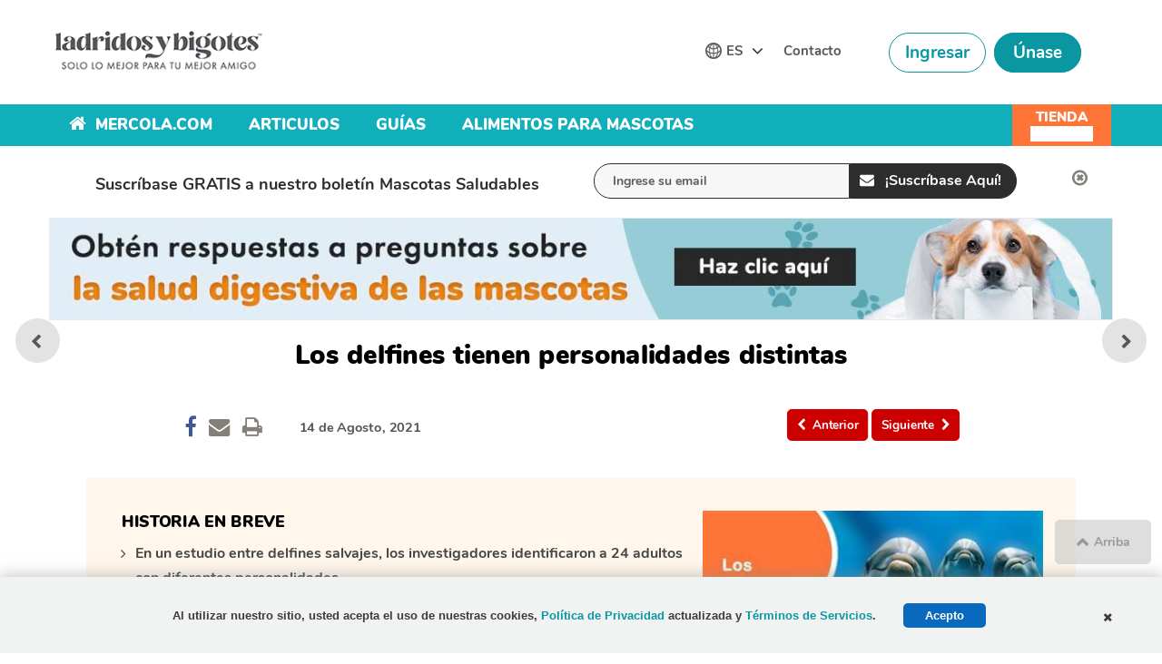

--- FILE ---
content_type: text/html; charset=utf-8
request_url: https://mascotas.mercola.com/sitios/mascotas/archivo/2021/08/14/delfines-tienen-personalidades-diferentes.aspx
body_size: 23390
content:


<!DOCTYPE html>
<html xmlns="http://www.w3.org/1999/xhtml" xmlns:og="http://ogp.me/ns#" xmlns:fb="http://ogp.me/ns/fb#" xml:lang="en-us" lang="en-us">
<head id="Head1"><title>
	
    Los delfines tienen personalidades distintas

</title><meta http-equiv="Page-Enter" content="blendTrans(Duration=0.2)" /><meta http-equiv="X-UA-Compatible" content="IE=edge" /><meta name="viewport" content="width=device-width, initial-scale=1.0, user-scalable=yes" /><meta name="description" content="En un estudio de estos mamíferos salvajes, los investigadores identificaron a 24 adultos con diferentes personalidades." />
<meta name="GENERATOR" content="CommunityServer 2008.5 SP1 (Debug Build: 31106.3070)" />
<link rel="canonical" href="https://mascotas.mercola.com/sitios/mascotas/archivo/2021/08/14/delfines-tienen-personalidades-diferentes.aspx" />
<link rel="pingback" href="https://mascotas.mercola.com:443/sitios/mascotas/pingback.aspx" />
<link rel="shortcut icon" type="image/ico" href="//media.mercola.com/assets/images/mercola/favicon.ico" />
<link rel="alternate" type="application/rss+xml" title="Mascotas (RSS 2.0)" href="https://mascotas.mercola.com:443/sitios/mascotas/rss.aspx"  />
<link rel="alternate" type="application/atom+xml" title="Mascotas (Atom 1.0)" href="https://mascotas.mercola.com:443/sitios/mascotas/atom.aspx"  />
<link rel="alternate" type="application/rss+xml" title="Mascotas - Todos los Comentarios (RSS 2.0)" href="https://mascotas.mercola.com:443/sitios/mascotas/rsscomments.aspx"  />
<link rel="alternate" type="application/rss+xml" title="Los delfines tienen personalidades distintas - Comentarios de este Blog (RSS 2.0)" href="https://mascotas.mercola.com:443/sitios/mascotas/rsscomments.aspx?PostID=1119867"  />
<link rel="alternate" type="application/rss+xml" title="Anuncios de Dr. Becker (RSS 2.0)" href="/members/Dr.-Becker/announcements/rss.aspx"  />
<link rel="alternate" type="application/rss+xml" title="Comentarios de Dr. Becker (RSS 2.0)" href="/members/Dr.-Becker/comments/rss.aspx"  />
<link rel="alternate" type="application/rss+xml" title="Actividades de Dr. Becker (RSS 2.0)" href="/members/Dr.-Becker/activities/rss.aspx"  />
<link rel="alternate" type="application/rss+xml" title="Actividad  de los amigos Dr. Becker (RSS 2.0)" href="/members/Dr.-Becker/activities/friendrss.aspx"  />

    <meta http-equiv="Content-Type" content="text/html; charset=UTF-8" />
    <meta http-equiv="cleartype" content="on">
    <meta name="HandheldFriendly" content="True">
    <meta name="MobileOptimized" content="320">
    <link rel="preconnect" href="https://fonts.gstatic.com/" crossorigin="" />
<link rel="dns-prefetch" href="//fonts.googleapis.com" />
<style>@font-face{font-family:Nunito;font-style:italic;font-weight:700;font-display:swap;src:url(//media.mercola.com/assets/fonts/nunito/nunito-v11-latin-700italic.eot);src:local('Nunito Bold Italic'),local('Nunito-BoldItalic'),url(//media.mercola.com/assets/fonts/nunito/nunito-v11-latin-700italic.eot?#iefix) format('embedded-opentype'),url(//media.mercola.com/assets/fonts/nunito/nunito-v11-latin-700italic.woff2) format('woff2'),url(//media.mercola.com/assets/fonts/nunito/nunito-v11-latin-700italic.woff) format('woff'),url(//media.mercola.com/assets/fonts/nunito/nunito-v11-latin-700italic.ttf) format('truetype'),url(//media.mercola.com/assets/fonts/nunito/nunito-v11-latin-700italic.svg#Nunito) format('svg')}@font-face{font-family:Nunito;font-style:normal;font-weight:700;font-display:swap;src:url(//media.mercola.com/assets/fonts/nunito/nunito-v11-latin-700.eot);src:local('Nunito Bold'),local('Nunito-Bold'),url(//media.mercola.com/assets/fonts/nunito/nunito-v11-latin-700.eot?#iefix) format('embedded-opentype'),url(//media.mercola.com/assets/fonts/nunito/nunito-v11-latin-700.woff2) format('woff2'),url(//media.mercola.com/assets/fonts/nunito/nunito-v11-latin-700.woff) format('woff'),url(//media.mercola.com/assets/fonts/nunito/nunito-v11-latin-700.ttf) format('truetype'),url(//media.mercola.com/assets/fonts/nunito/nunito-v11-latin-700.svg#Nunito) format('svg')}@font-face{font-family:Nunito;font-style:normal;font-weight:800;font-display:swap;src:url(//media.mercola.com/assets/fonts/nunito/nunito-v11-latin-800.eot);src:local('Nunito ExtraBold'),local('Nunito-ExtraBold'),url(//media.mercola.com/assets/fonts/nunito/nunito-v11-latin-800.eot?#iefix) format('embedded-opentype'),url(//media.mercola.com/assets/fonts/nunito/nunito-v11-latin-800.woff2) format('woff2'),url(//media.mercola.com/assets/fonts/nunito/nunito-v11-latin-800.woff) format('woff'),url(//media.mercola.com/assets/fonts/nunito/nunito-v11-latin-800.ttf) format('truetype'),url(//media.mercola.com/assets/fonts/nunito/nunito-v11-latin-800.svg#Nunito) format('svg')}@font-face{font-family:Nunito;font-style:normal;font-weight:900;font-display:swap;src:url(//media.mercola.com/assets/fonts/nunito/nunito-v11-latin-900.eot);src:local('Nunito Black'),local('Nunito-Black'),url(//media.mercola.com/assets/fonts/nunito/nunito-v11-latin-900.eot?#iefix) format('embedded-opentype'),url(//media.mercola.com/assets/fonts/nunito/nunito-v11-latin-900.woff2) format('woff2'),url(//media.mercola.com/assets/fonts/nunito/nunito-v11-latin-900.woff) format('woff'),url(//media.mercola.com/assets/fonts/nunito/nunito-v11-latin-900.ttf) format('truetype'),url(//media.mercola.com/assets/fonts/nunito/nunito-v11-latin-900.svg#Nunito) format('svg')}@font-face{font-family:Nunito;font-style:italic;font-weight:800;font-display:swap;src:url(//media.mercola.com/assets/fonts/nunito/nunito-v11-latin-800italic.eot);src:local('Nunito ExtraBold Italic'),local('Nunito-ExtraBoldItalic'),url(//media.mercola.com/assets/fonts/nunito/nunito-v11-latin-800italic.eot?#iefix) format('embedded-opentype'),url(//media.mercola.com/assets/fonts/nunito/nunito-v11-latin-800italic.woff2) format('woff2'),url(//media.mercola.com/assets/fonts/nunito/nunito-v11-latin-800italic.woff) format('woff'),url(//media.mercola.com/assets/fonts/nunito/nunito-v11-latin-800italic.ttf) format('truetype'),url(//media.mercola.com/assets/fonts/nunito/nunito-v11-latin-800italic.svg#Nunito) format('svg')}@font-face{font-family:Nunito;font-style:italic;font-weight:900;font-display:swap;src:url(//media.mercola.com/assets/fonts/nunito/nunito-v11-latin-900italic.eot);src:local('Nunito #000 Italic'),local('Nunito-BlackItalic'),url(//media.mercola.com/assets/fonts/nunito/nunito-v11-latin-900italic.eot?#iefix) format('embedded-opentype'),url(//media.mercola.com/assets/fonts/nunito/nunito-v11-latin-900italic.woff2) format('woff2'),url(//media.mercola.com/assets/fonts/nunito/nunito-v11-latin-900italic.woff) format('woff'),url(//media.mercola.com/assets/fonts/nunito/nunito-v11-latin-900italic.ttf) format('truetype'),url(//media.mercola.com/assets/fonts/nunito/nunito-v11-latin-900italic.svg#Nunito) format('svg')}

@font-face{font-family:'FontAwesome';src:url(//media.mercola.com/assets/fonts/fontawesome-webfont.eot);src:url(//media.mercola.com/assets/fonts/fontawesome-webfont.eot) format("embedded-opentype"),url(//media.mercola.com/assets/fonts/fontawesome-webfont.woff) format("woff"),url(//media.mercola.com/assets/fonts/fontawesome-webfont.ttf) format("truetype"),url(//media.mercola.com/assets/fonts/fontawesome-webfont.svg) format("svg");font-weight:400;font-style:normal;font-display:swap}
</style><link rel="stylesheet" href="//media.mercola.com/assets/css/comserver/mascotas.css?v=20260116" type="text/css" media="screen,print" />
    <script data-cfasync="false" src="//media.mercola.com/assets/js/comserver/mercolajquery1.js"></script>
    
    
    <script language="javascript" type="dce020e2a8554a145db28d23-text/javascript" src="//media.mercola.com/themes/mercola/js/email-counter-articles.js"> </script>
    <script language="javascript" type="dce020e2a8554a145db28d23-text/javascript" src="//media.mercola.com/assets/js/seosubscriptionbox_es.js"> </script>
    <script type="dce020e2a8554a145db28d23-text/javascript" src="//media.mercola.com/themes/mercola/js/jquery.responsiveiframe.js"></script>
    <link rel="image_src" href="https://media.mercola.com/ImageServer/Public/2021/August/FB/delfines-tiene-personalidades-diferentes-fb.jpg" />

    <meta id="HeaderRegion_MetaOGImage" property="og:image" content="https://media.mercola.com/ImageServer/Public/2021/August/FB/delfines-tiene-personalidades-diferentes-fb.jpg"></meta>
    <meta id="HeaderRegion_MetaOGTitle" property="og:title" content="Los delfines tienen personalidades distintas"></meta>
    <meta property="og:type" content="article" />
    <meta id="HeaderRegion_MetaOGUrl" property="og:url" content="http://mascotas.mercola.com/sitios/mascotas/archivo/2021/08/14/delfines-tienen-personalidades-diferentes.aspx"></meta>
    <meta property="og:site_name" content="Mercola.com" />
    <meta id="HeaderRegion_MetaAppID" property="fb:app_id" content="732836000065608"></meta>
    <meta id="HeaderRegion_MetaOGDescription" property="og:description" content="En un estudio de estos mamíferos salvajes, los investigadores identificaron a 24 adultos con diferentes personalidades."></meta>
    <meta name="twitter:card" content="summary_large_image" />
    <meta name="twitter:site" content="@drkarenbecker" />
    <meta name="twitter:creator" content="@drkarenbecker" />
    <meta name="twitter:domain" content="Mascotas.Mercola.com" />
    <meta id="HeaderRegion_MetaTwitterTitle" name="twitter:title" content="Los delfines tienen personalidades distintas"></meta>
    <meta id="HeaderRegion_MetaTwitterDescription" name="twitter:description" content="En un estudio de estos mamíferos salvajes, los investigadores identificaron a 24 adultos con diferentes personalidades."></meta>
    <meta id="HeaderRegion_MetaTwitterImage" name="twitter:image:src" content="https://media.mercola.com/ImageServer/Public/2021/August/FB/delfines-tiene-personalidades-diferentes-fb.jpg"></meta>
    <meta id="HeaderRegion_MetaTwitterUrl" name="twitter:url" content="https://mascotas.mercola.com/sitios/mascotas/archivo/2021/08/14/delfines-tienen-personalidades-diferentes.aspx"></meta>
    <meta name="fragment" content="!" />

    <link rel="preconnect" href="//dpm.demdex.net" />
    <link rel="preconnect" href="//mercola.demdex.net" />
    <link rel="preconnect" href="//smetrics.mercola.com" />
    <link rel="preconnect" href="//cm.everesttech.net" />
    <link rel="preconnect" href="//mercolaconsultingser.tt.omtrdc.net" />
    <link rel="dns-prefetch" href="//assets.adobedtm.com" />

    <style>.top-banner img { outline: 1px solid #e9e9e9; }</style>
<meta property="fb:pages" content="632083220155384" />

   <style>
       .social-media.hp-desk {margin-top:20px}
       @media screen and (max-width:580px) { .social-media.hp-desk {margin-top:0px}}

   </style>

<meta class="swiftype" name="description" data-type="string" content="Aunque los humanos tienden a asumir que todos los animales son iguales, los delfines tienen personalidades distintas cuando se les presenta una situación nueva y amenazante." />
<meta class="swiftype" name="sortdate" data-type="date" content="20210814" />
<meta class="swiftype" name="domain" data-type="enum" content="mascotas.mercola.com" />
<meta class="swiftype" name="lang" data-type="enum" content="es" />
<meta class="swiftype" name="result_group" data-type="enum" content="Articulos de Mascotas" />
<script data-cfasync="false" type="text/javascript">var mercolaData={"pageinfo":{"sitesection":"mascotas","sitesection1":"mascotas post pages","sitesection2":""},"user":{"userloggedin":"no","customerclass":"visitor","subscriber":"no", "daysSubscribed": "0"}}; var mercolaEntity = { "entity": { "pageType": "Post", "pageUrl": "https://mascotas.mercola.com/sitios/mascotas/archivo/2021/08/14/delfines-tienen-personalidades-diferentes.aspx", "id": "1119867-mascotas", "name": "Estos mamíferos tienen personalidades distintas", "description": "Aunque los humanos tienden a asumir que todos los animales son iguales, los delfines tienen personalidades distintas cuando se les presenta una situación nueva y amenazante.", "category": "Pez/peces", "categoryId": "Pez/peces", "thumbnailUrl": "//media.mercola.com/ImageServer/Public/2021/August/Nonlead/delfines-tiene-personalidades-diferentes.jpg"}, "user": { "categoryId": "Pez/peces" }}</script>
<script data-cfasync="false" src="//media.mercola.com/assets/js/mercoladatalayer/mercoladatalayer20210126.js"></script>
<script data-cfasync="false" src="//assets.adobedtm.com/77a1576eb29d/fa4ad595c4e4/launch-1d4e41c3ac1d.min.js"></script></head>


<body>


<div>
    <form method="post" action="/sitios/mascotas/archivo/2021/08/14/delfines-tienen-personalidades-diferentes.aspx" onsubmit="if (!window.__cfRLUnblockHandlers) return false; javascript:return WebForm_OnSubmit();" id="Form1" data-cf-modified-dce020e2a8554a145db28d23-="">
<div class="aspNetHidden">
<input type="hidden" name="ToolkitScriptManager1_HiddenField" id="ToolkitScriptManager1_HiddenField" value="" />
<input type="hidden" name="__EVENTTARGET" id="__EVENTTARGET" value="" />
<input type="hidden" name="__EVENTARGUMENT" id="__EVENTARGUMENT" value="" />

</div>

<script type="dce020e2a8554a145db28d23-text/javascript">
//<![CDATA[
var theForm = document.forms['Form1'];
if (!theForm) {
    theForm = document.Form1;
}
function __doPostBack(eventTarget, eventArgument) {
    if (!theForm.onsubmit || (theForm.onsubmit() != false)) {
        theForm.__EVENTTARGET.value = eventTarget;
        theForm.__EVENTARGUMENT.value = eventArgument;
        theForm.submit();
    }
}
//]]>
</script>



<script src="/ScriptResource.axd?d=[base64]" type="dce020e2a8554a145db28d23-text/javascript"></script>
<script type="dce020e2a8554a145db28d23-text/javascript">
//<![CDATA[
var PageMethods = function() {
PageMethods.initializeBase(this);
this._timeout = 0;
this._userContext = null;
this._succeeded = null;
this._failed = null;
}
PageMethods.prototype = {
_get_path:function() {
 var p = this.get_path();
 if (p) return p;
 else return PageMethods._staticInstance.get_path();},
UpdateClickCount:function(ID,succeededCallback, failedCallback, userContext) {
return this._invoke(this._get_path(), 'UpdateClickCount',false,{ID:ID},succeededCallback,failedCallback,userContext); }}
PageMethods.registerClass('PageMethods',Sys.Net.WebServiceProxy);
PageMethods._staticInstance = new PageMethods();
PageMethods.set_path = function(value) { PageMethods._staticInstance.set_path(value); }
PageMethods.get_path = function() { return PageMethods._staticInstance.get_path(); }
PageMethods.set_timeout = function(value) { PageMethods._staticInstance.set_timeout(value); }
PageMethods.get_timeout = function() { return PageMethods._staticInstance.get_timeout(); }
PageMethods.set_defaultUserContext = function(value) { PageMethods._staticInstance.set_defaultUserContext(value); }
PageMethods.get_defaultUserContext = function() { return PageMethods._staticInstance.get_defaultUserContext(); }
PageMethods.set_defaultSucceededCallback = function(value) { PageMethods._staticInstance.set_defaultSucceededCallback(value); }
PageMethods.get_defaultSucceededCallback = function() { return PageMethods._staticInstance.get_defaultSucceededCallback(); }
PageMethods.set_defaultFailedCallback = function(value) { PageMethods._staticInstance.set_defaultFailedCallback(value); }
PageMethods.get_defaultFailedCallback = function() { return PageMethods._staticInstance.get_defaultFailedCallback(); }
PageMethods.set_enableJsonp = function(value) { PageMethods._staticInstance.set_enableJsonp(value); }
PageMethods.get_enableJsonp = function() { return PageMethods._staticInstance.get_enableJsonp(); }
PageMethods.set_jsonpCallbackParameter = function(value) { PageMethods._staticInstance.set_jsonpCallbackParameter(value); }
PageMethods.get_jsonpCallbackParameter = function() { return PageMethods._staticInstance.get_jsonpCallbackParameter(); }
PageMethods.set_path("post.aspx");
PageMethods.UpdateClickCount= function(ID,onSuccess,onFailed,userContext) {PageMethods._staticInstance.UpdateClickCount(ID,onSuccess,onFailed,userContext); }
function WebForm_OnSubmit() {
if (typeof(ValidatorOnSubmit) == "function" && ValidatorOnSubmit() == false) return false;
return true;
}
//]]>
</script>

    <script type="dce020e2a8554a145db28d23-text/javascript">
//<![CDATA[
Sys.WebForms.PageRequestManager._initialize('ctl00$ToolkitScriptManager1', 'Form1', ['tctl00$bcr$Upanel','bcr_Upanel','tctl00$bcr$UpdatePanel1','bcr_UpdatePanel1','tctl00$bcr$UpdPnlStory','bcr_UpdPnlStory','tctl00$bcr$Updatehiddenforms','bcr_Updatehiddenforms','fctl00$bcr$CommentsUpdatePanel','bcr_CommentsUpdatePanel','tctl00$bcr$CommentSectionControl$UpdatePanel1','bcr_CommentSectionControl_UpdatePanel1','tctl00$bcr$CommentSectionControl$CommentUpdatePanel','bcr_CommentSectionControl_CommentUpdatePanel'], [], [], 90, 'ctl00');
//]]>
</script>

    


    <div id="page" data-jsid="pageContainer">
      <section class="main-content es">
      <div class="max-width-collapsed">
            
<section class="top-subscription es">
    <div class="max-width-collapsed">
      <div class="subscription-form">
        <div class="subscription-label centered-text">
          <label>Suscríbase GRATIS a nuestro boletín Mascotas Saludables</label>
        </div>

        
<div class="subscription-input">
    <input name="ctl00$NLSubscriptionTop$NewsletterSubscriptionTop$emailAddress" type="text" value="Ingrese su email" maxlength="100" id="NLSubscriptionTop_NewsletterSubscriptionTop_emailAddress" onfocus="if (!window.__cfRLUnblockHandlers) return false; javascript:if(this.value==&#39;Ingrese su email&#39;){this.value=&#39;&#39;}" onblur="if (!window.__cfRLUnblockHandlers) return false; javascript:if(this.value==&#39;&#39;){this.value=&#39;Ingrese su email&#39;}" onkeypress="if (!window.__cfRLUnblockHandlers) return false; return ContinueSubscription(event,&#39;NLSubscriptionTop_NewsletterSubscriptionTop_Subscribe&#39;,&#39;NLSubscriptionTop_NewsletterSubscriptionTop_emailAddress&#39;)" data-cf-modified-dce020e2a8554a145db28d23-="" />
</div>

    <div Style="display: none;">
        <span id="NLSubscriptionTop_NewsletterSubscriptionTop_Loding" class="MsgBoardStyle" style="display: none; font-size: 14px; padding-top: 8px;">Loading Please Wait</span>
        <img src="/themes/mercola/images/loadingDotDot.gif" id="NLSubscriptionTop_NewsletterSubscriptionTop_wheel" alt="Loading Please Wait" style="display: none" />
    </div>

<div class="subscription-button">
    <input type="submit" name="ctl00$NLSubscriptionTop$NewsletterSubscriptionTop$Subscribe" value="¡Suscríbase Aquí!" onclick="if (!window.__cfRLUnblockHandlers) return false; return showprogress(&#39;NLSubscriptionTop_NewsletterSubscriptionTop_Loding&#39;,&#39;NLSubscriptionTop_NewsletterSubscriptionTop_wheel&#39;,&#39;NLSubscriptionTop_NewsletterSubscriptionTop_Subscribe&#39;,&#39;NLSubscriptionTop_NewsletterSubscriptionTop_emailAddress&#39;);" id="NLSubscriptionTop_NewsletterSubscriptionTop_Subscribe" class="button action blue subscribe-btn" data-cf-modified-dce020e2a8554a145db28d23-="" />
</div>
        
        <div class="subscription-close centered-text">
          <i class="fa fa-times-circle-o fa-lg" aria-hidden="true" onclick="if (!window.__cfRLUnblockHandlers) return false; $('.top-subscription').slideUp();" data-cf-modified-dce020e2a8554a145db28d23-=""></i>
        </div>
      </div>
    </div>
</section>

        </div>
        
<!--<div class="mobile-rr es" data-jsid="mobileRR" style="display: none;"><div class="content"><span class="close-btn"></span><div class="title">Obtenga GRATIS Consejos Veterinarios</div><div class="subscription"><span class="subscribe-input"><input type="text" id="MobileRRTxt" placeholder="Introduzca Su Email" onkeypress="SubscribeEmailRRMobileKeypress(event);" data-jsid="MobileRRTxt" /></span><img class="loadingimg" src="//media.mercola.com/Assets/images/image.gif" alt="Loading" style="display: none;" /><input type="button" id="MobileRRBtn" value="Suscríbase" onclick="SubscribeEmailRRMobileClick('mascotas');" data-jsid="MobileRRBtn" /></div><div class="privacy-policy"><p><em><a href="https://media.mercola.com/assets/html/privacidad/privacidad_seguridad.html" target="_blank">Vea nuestra política de privacidad</a></em></p></div></div><div data-jsid="MobileRRHiddenIframe"></div></div>-->

<!DOCTYPE html PUBLIC "-//W3C//DTD XHTML 1.0 Transitional//EN" "http://www.w3.org/TR/xhtml1/DTD/xhtml1-transitional.dtd">

<html xmlns="http://www.w3.org/1999/xhtml">


<style type="text/css">
    .mobile-rr { height:93px; }
    .mobile-rr.es .title { margin-bottom:6px; font-size:14px!important; line-height:1; }
    .mobile-rr .content { margin:0 0 0 65px; padding:10px; }
    .mobile-rr.es .subscription .subscribe-input input[type="text"] { font-size:13px; padding:7px 9px !important; margin:-3px 0 0; }
    .mobile-rr .subscription .subscribe-input .button { margin-bottom:0; }
    .mobile-rr .close-btn { margin-top:-10px; }
    .mobile-rr .privacy-policy a { font-size:10px; }
</style>
<div class="mobile-rr es" data-jsid="mobileRR" style="display: none;">
    <div class="content">
        <span class="close-btn"></span>
        <div class="title">Obtenga GRATIS Consejos Veterinarios</div>
        <div class="subscription">
            <span class="subscribe-input">
                <input name="ctl00$OutsideContainer$MobileRR$emailAddress" type="text" value="Ingresa tu correo electrónico" maxlength="100" id="OutsideContainer_MobileRR_emailAddress" onfocus="if (!window.__cfRLUnblockHandlers) return false; javascript:if(this.value==&#39;Ingresa tu correo electrónico&#39;){this.value=&#39;&#39;}" onblur="if (!window.__cfRLUnblockHandlers) return false; javascript:if(this.value==&#39;&#39;){this.value=&#39;Ingresa tu correo electrónico&#39;}" onkeypress="if (!window.__cfRLUnblockHandlers) return false; return ContinueSubscription(event,&#39;OutsideContainer_MobileRR_Subscribe&#39;,&#39;OutsideContainer_MobileRR_emailAddress&#39;)" data-cf-modified-dce020e2a8554a145db28d23-="" />
            </span>
            <span id="OutsideContainer_MobileRR_Loding" class="MsgBoardStyle" style="display: none; font-size: 14px; padding-top: 8px;">Loading Please Wait</span>
            <img id="OutsideContainer_MobileRR_wheel" alt="Loading Please Wait" style="display: none" />
            <input type="submit" name="ctl00$OutsideContainer$MobileRR$Subscribe" value="Suscríbase" onclick="if (!window.__cfRLUnblockHandlers) return false; return showprogress(&#39;OutsideContainer_MobileRR_Loding&#39;,&#39;OutsideContainer_MobileRR_wheel&#39;,&#39;OutsideContainer_MobileRR_Subscribe&#39;,&#39;OutsideContainer_MobileRR_emailAddress&#39;);" id="OutsideContainer_MobileRR_Subscribe" class="button" data-cf-modified-dce020e2a8554a145db28d23-="" />
        </div>
        <div class="privacy-policy">
            <em><a href="https://media.mercola.com/assets/html/privacidad/privacidad_seguridad.html" target="_blank">Vea nuestra política de privacidad</a></em>
        </div>
    </div>
</div>

        <div class="max-width">
            <div class="pets-banner promo-banner-top"></div>
            
            
            
            
            
            
            
            
            
            
    <input id="hdninitiaload" type="hidden" value="true" />
    
    
<style>
.top-banner { margin-bottom: 10px; }
.top-banner img { margin-bottom: 0px;--aspect-ratio: attr(width) / attr(height);height: 100%; }
.ad-label { color: #888787; font-size: 9px; margin-bottom: 0px; margin-top: -6px; }
.post-nav-floating { top: 57%; transform: translateY(-57%); }
</style>

<!-- top banner -->
<div class="top-banner">
   <a href="https://mascotas.mercola.com/sitios/mascotas/la-salud-digestiva.aspx?cid_source=banner&cid_medium=int&cid=digestive_health_20210817&cid_content=escstop&cid_term=version2" target="_blank">                   	
      <img class="desktop-image mlazyload" rel="preload" data-mlazyload-src="https://media.mercola.com/themes/mascotas/images/pet-digestive/pet-digestive-health-banner-desktop-v2-es-cs.jpg" alt="Obtén respuestas a preguntas sobre la salud digestiva de las mascotas" width="1264" height="120" />         
      <img class="mobile-image mlazyload" rel="preload" data-mlazyload-src="https://media.mercola.com/themes/mascotas/images/pet-digestive/pet-digestive-health-banner-mobile-v2-es-cs.jpg" alt="Obtén respuestas a preguntas sobre la salud digestiva de las mascotas" width="784" height="180" />    	 
    </a>
 </div>

    <div id="article">
        <div id="bcr_UpdateProgress12" style="display:none;">
	
             <div id="progressBackgroundFilter" class="ProgressPnlClass">
            </div>
            <div id="processMessage" class="ProgressMsgClass">
                <div class="modalHolder">
                    <div class="loading">
                        <div class="marginDiv">
                            <img src="//media.mercola.com/themes/mercola/images/loading1.gif" alt="Loading"
                                title="Loading" align="absmiddle" class="imgRSpace" />
                            <strong>Cargando, Por Favor Espere</strong>
                        </div>
                    </div>
                </div>
            </div>
        
</div>
        <div id="bcr_Upanel">
	
<input type="hidden" name="ctl00$bcr$hdnPrevPostID" id="bcr_hdnPrevPostID" value="1119862" />
<input type="hidden" name="ctl00$bcr$hdnNextPostID" id="bcr_hdnNextPostID" value="1073181" />
<input type="hidden" name="ctl00$bcr$hdnShortFbUrl" id="bcr_hdnShortFbUrl" />

        <div class="article-title">
            <h1> <span id="bcr_lblSubject">Los delfines tienen personalidades distintas</span></h1>
            <section class="post-review" region_id="Author Section">
                
                 
                
                
            </section>
            <section class="post-details">
               <div class="social-icons-top">
                    
<div style="clear: left;"></div>
<ul class="social-icons dontprint social-button-round">
    <li class="share-count-total"><span data-share-counter>0</span></li>
    <li data-social-btn="facebook" class="social-btn"><a></a></li>
	<li data-social-btn="mailto" class="social-btn"><a href="#" class="mailtolink"></a></li>
	<li data-social-btn="print" class="social-btn not-mobile"><a href="#"></a></li>
    
</ul>


                </div>

                   <div id="bcr_updateFav">
                            <div id="bcr_UpdatePanel1">
		    
                                    <div class="social-icons-top">
                                    <ul>
                                         <li> </li>
                                    </ul>
								</div>                             
							
	</div>
                        </div>
                <div class="post-date">
                    <ul>
                        <li><span id="bcr_PostDate">14 de Agosto, 2021</span><div style="display:none" data-swiftype-name="pageviews" data-swiftype-type="integer">3414</div></li>
                    </ul>
                </div>
            </section>

            <nav class="post-nav">
            <div id="divPreviousbutton">
                <div class="previous-article" region_id="Previous Article - Top">
                    <a id="bcr_btnPrev" ToolTip="Artículo Anterior" data-jsid="topNavPrevBtn" onClick="if (!window.__cfRLUnblockHandlers) return false; s_objectID=&#39;Previous Button&#39;;" href="javascript:__doPostBack(&#39;ctl00$bcr$btnPrev&#39;,&#39;&#39;)" data-cf-modified-dce020e2a8554a145db28d23-="">  
                    <i class="fa fa-chevron-left" aria-hidden="true"></i><span>Anterior</span></a>       
                </div>
                <div class="next-article" region_id="Next Article - Top">
                    <a id="bcr_btnNext" ToolTip="Siguiente Artículo" data-jsid="topNavNextBtn" onClick="if (!window.__cfRLUnblockHandlers) return false; s_objectID=&#39;Next Button&#39;;" href="javascript:__doPostBack(&#39;ctl00$bcr$btnNext&#39;,&#39;&#39;)" data-cf-modified-dce020e2a8554a145db28d23-="">  
                    <span>Siguiente</span><i class="fa fa-chevron-right" aria-hidden="true"></i></a> 
                </div>  
                <div class="more-article"> 
                    
                </div>
            </div>
            </nav>

               <div class="post-admin-link"> 
                     

<script language="JAVASCRIPT" type="dce020e2a8554a145db28d23-TEXT/JAVASCRIPT">
    function showAdmin() {
        var txtUsernameID = 'bcr_UserWelcome_hdnAdmin';
        if (document.getElementById(txtUsernameID).value == 1) {
            document.getElementById("admin-menu").style.display = "block";
        }
    }
    function hideAdmin() {
        document.getElementById("admin-menu").style.display = "none";
    } 
</script>


<style>
#menu { font-size: 14px; }
#menu:hover .admin-menu { display: block; }
.admin-menu { display:none }
.admin-label:before {
    float: left;
    content: "";
    background-image: url(//media.mercola.com/Themes/mercolaArticle/images/badge-expert-user.png);
    background-size: 15px;
    height: 15px;
    width: 15px;
    margin-right: 6px;
    margin-top: 2px;
}
</style>


<div id="menu">
    <div id="profile-menu" data-jsid="profileMenu">
        <input type="hidden" name="ctl00$bcr$UserWelcome$hdnAdmin" id="bcr_UserWelcome_hdnAdmin" value="0" />
        
    </div>
    <div class="admin-menu" id="admin-menu" onmouseover="if (!window.__cfRLUnblockHandlers) return false; showAdmin()" onmouseout="if (!window.__cfRLUnblockHandlers) return false; hideAdmin()" data-jsid="adminMenu" data-cf-modified-dce020e2a8554a145db28d23-="">
        <div class="admin-arrow" id="admin-arrow"></div>
        <ul>
            
            <li> </li>
            
        </ul>
    </div>
</div>

                </div>
        </div>


  
        <nav class="post-nav-floating">
            <div id="divPreviousbutton4">
            <div id="bcr_pnlbtnPrev">
		
                <div class="previous-article">
                    <a id="bcr_btnPrevFloat" class="article-link" tooltip="Previous Article" href="javascript:__doPostBack(&#39;ctl00$bcr$btnPrevFloat&#39;,&#39;&#39;)">
                        <div class="article-thumb"><img id="bcr_btnPrevImg" data-mlazyload-src="//media.mercola.com/ImageServer/Public/2021/August/Nonlead/perros-y-sus-peluches.jpg" class="mlazyload" alt="Si a tu perro le encantan los muñecos de peluche, esto podría romperle el corazón" /></div>
                        <div class="article-title"><span id="bcr_lblPrevTitle">Si a tu perro le encantan los muñecos de peluche, esto podría romperle el corazón</span></div>
                    </a>
                </div>
            
	</div>
            <div id="bcr_pnlbtnNext">
		
                <div class="next-article">
                    <a id="bcr_btnNextFloat" class="article-link" tooltip="Next Article" href="javascript:__doPostBack(&#39;ctl00$bcr$btnNextFloat&#39;,&#39;&#39;)">
                        <div class="article-thumb"><img id="bcr_btnNextImg" data-mlazyload-src="//media.mercola.com/ImageServer/Public/2021/August/Nonlead/mascotas-pueden-comer-duraznos-thmb.jpg" class="mlazyload" alt="¿Puedo darles duraznos a mis mascotas?" /></div>
                        <div class="article-title"><span id="bcr_lblNextTitle">¿Puedo darles duraznos a mis mascotas?</span></div>
                    </a>
                </div>
            
	</div>
            
            </div>
        </nav>

    <div class="video-container">
        
    </div>

    <div id="bcr_UpdPnlStory">
		
        <div id="bcr_pnlStoryAtAGlance" class="story-glance" data-swiftype-name="saag" data-swiftype-type="text" region_id="Story at a Glance">
            <div id="bcr_divStoryImage" class="story-image">
                <img id="bcr_imgStory" src="//media.mercola.com/ImageServer/Public/2021/August/Nonlead/delfines-tiene-personalidades-diferentes.jpg" alt="personalidad de los delfines" />
            </div>
            <div class="story-highlights">
                
                        <h3 id="expanderHead" data-jsid="expanderHead">Historia en Breve </h3>
                        <div id="expanderContent" data-jsid="expanderContent">
                        <ul>
                    
                        <li>
                           <span id="bcr_rptStory_cslStory_0" cssclsas="story-list">En un estudio entre delfines salvajes, los investigadores identificaron a 24 adultos con diferentes personalidades</span>
                        </li>
                    
                        <li>
                           <span id="bcr_rptStory_cslStory_1" cssclsas="story-list">Los delfines estuvieron expuestos a dos nuevas "amenazas": una persona con equipo de esnórquel y el sonido de una alarma submarina que funciona para alejar a los delfines de las redes de pesca</span>
                        </li>
                    
                        <li>
                           <span id="bcr_rptStory_cslStory_2" cssclsas="story-list">Se observaron diferentes comportamientos, desde delfines que se acercaban mucho a la persona o al dispositivo y otros que permanecieron a unos 67 metros (220 pies) de distancia</span>
                        </li>
                    
                        <li>
                           <span id="bcr_rptStory_cslStory_3" cssclsas="story-list">Otros delfines se acercaban a las amenazas, pero también se alejaban de ellas</span>
                        </li>
                    
                        <li>
                           <span id="bcr_rptStory_cslStory_4" cssclsas="story-list">Aunque los delfines de ambos sexos eran igualmente audaces o tímidos, se observaron diferencias entre las conexiones sociales formadas por delfines con diferentes personalidades</span>
                        </li>
                    
                        <li>
                           <span id="bcr_rptStory_cslStory_5" cssclsas="story-list">Los delfines más atrevidos tenían conexiones sociales más profundas en comparación con los delfines tímidos, lo que sugiere que la personalidad puede influir en la interacción social de los delfines</span>
                        </li>
                    
                        </ul>
                        </div>
                    
            </div>
        </div>
    
	</div>

        <div class="bodytextdiv" id="bodytext" data-swiftype-name="postbody" data-swiftype-type="text" region_id="Article Body">
        
        
        <span id="bcr_FormattedBody"><p>Los delfines son juguetones, curiosos e inteligentes y, aunque no son capaces de modificar sus expresiones faciales, tienen los ojos llenos de emoción. Entonces, si te preguntas si los delfines tienen personalidades únicas: "¡Por supuesto que sí!", pero es una pregunta que ha generado muchas dudas, hasta ahora.</p>

<p>Entre las interacciones con delfines en cautiverio, se ha observado que ciertos delfines son más audaces que otros, mientras que algunos podrían describirse como tímidos. "Aunque esta no es su vida normal", explicó Díaz López, ecólogo del Bottlenose Dolphin Research Institute en Pontevedra, España, a <em>National Geographic</em>.</p>

<p>López realizó un estudio de delfines salvajes que habitan en el Golfo de Aranci, donde se sabe que interactúan con turistas y pescadores. Con la ayuda de 1000 fotos, fue capaz de identificar a 24 adultos con distintas personalidades.</p>


<h2>Los delfines salvajes pueden ser audaces o tímidos</h2>

<p>Después de identificar a los 24 delfines que se aprecian de manera regular en el área, López realizó 192 pruebas entre 2004 y 2011, al exponer a los delfines a dos nuevas "amenazas": una persona con equipo de esnórquel y el sonido de una alarma submarina que funciona para alejar a los delfines de las redes de pesca. Cada prueba fue documentada, lo que le permitió a López revisarlas y medir qué tan cerca estuvieron los delfines de la amenaza.</p>

<p>Los animales más atrevidos tendrían mayores probabilidades de acercarse a un escenario nuevo o amenazante, mientras que los delfines más tímidos tendían a alejarse. Se observaron diferentes comportamientos, desde delfines que se acercaban mucho a la persona o al dispositivo y otros que permanecieron a unos 67 metros (220 pies) de distancia. Otros delfines se acercaban a las amenazas, pero también se alejaban de ellas.</p>

<p>Sin embargo, lo más intrigante fue que algunos delfines eran mucho más audaces o tímidos de forma consistente. Andy Sih, ecólogo de la Universidad de California, Davis, que estudia las personalidades de los animales, le explicó a <em>National Geographic</em>: "Estos delfines mostraron unas diferencias mucho más profundas y claras que las que se han observado en casi cualquier otro estudio realizado sobre las personalidades de los animales".</p>


<h2>Las personalidades de los delfines dictan las estructuras sociales</h2>

<p>Los delfines nariz de botella viven en lo que se conoce como una estructura social de fusión-fisión, que se compone de conexiones temporales que duran de minutos a horas. Sus grupos pueden variar en tamaño de 4 a 30 delfines, mientras que los miembros del grupo cambian de manera constante, en lugar de ser estables.</p>

<p>Para recopilar más información sobre las interacciones sociales de los delfines, López analizó cuál de los delfines del estudio pasaba tiempo con otros delfines, lo que reveló que sus relaciones variaban según el tipo de personalidad.</p>

<p>Aunque los delfines de ambos sexos eran igualmente audaces o tímidos, se observaron diferencias entre las <a href="https://mascotas.mercola.com/sitios/mascotas/archivo/2015/04/14/dia-nacional-del-delfin.aspx">conexiones sociales</a> formadas por delfines con diferentes personalidades. Los delfines más atrevidos tenían relaciones sociales más profundas en comparación con los delfines tímidos, mientras que el estudio señaló lo siguiente:</p>

<blockquote><p><em>"Los delfines audaces tenían relaciones más profundas que los tímidos, lo que sugiere que los delfines audaces son importantes en la unión, la estabilidad y la difusión de información en el grupo".</em></p></blockquote>

<p>"Ahora, sabemos que los delfines salvajes tienen diferentes personalidades y que son importantes en su entorno social, como lo son en el nuestro", explicó López. Hasta ahora, se demostró que los delfines se comunicaban en oraciones de hasta cinco "palabras", y cada uno escuchaba al otro antes de responder, en un intercambio similar a una conversación humana.</p>

<p>Aunque aún se desconoce su lenguaje, es posible que tengan más similitudes con los humanos de lo que se cree en la actualidad.</p>


<div class="productad" region_id="Mid Banner"><div class="label"><span>Publicidad</span></div><a id="productad" onclick="if (!window.__cfRLUnblockHandlers) return false; s_objectID='Banner Ad';" href="https://mascotas.mercola.com/sitios/mascotas/la-salud-digestiva.aspx?cid_source=banner&cid_medium=int&cid=es_pet_digestive_health_20210312&cid_content=escsmid&cid_term=version2" target="_blank" data-cf-modified-dce020e2a8554a145db28d23-=""><img class="mlazyload desktop-image" data-mlazyload-src="https://media.mercola.com/assets/images/mercola/mid/pet-digestive-health-middle-ad-banner-desktop-v2-es.jpg" alt="Clic aquí para aprende más"><img class="mlazyload mobile-image" data-mlazyload-src="https://media.mercola.com/assets/images/mercola/mid/pet-digestive-health-middle-ad-banner-mobile-v2-es.jpg" alt="Clic aquí para aprende más"></a><hr></div><h2>Otros animales con diferentes personalidades</h2>

<p>Muchas especies animales tienen diferentes personalidades como los delfines. Si alguna vez has tenido un perro o un gato, quizás hayas notado su personalidad con bastante rapidez, pero incluso los animales salvajes tienen rasgos de personalidad.</p>

<p>Por ejemplo, algunos alces rechazan a las "aves más limpias" como las urracas, que quitan los parásitos de su piel o pelo para evitar que se coloquen sobre su pelaje, mientras que otros las aceptan felizmente, ya que les quitan las garrapatas. La razón por la que algunos alces aman a las urracas mientras que otros las detestan puede ser por su personalidad.</p>

<p>Entre los alces, investigaciones también han revelado que los más tímidos tienen mayores probabilidades de migrar, mientras que los más atrevidos tienen mayores probabilidades de permanecer en un lugar durante todo el año y acostumbrarse a los humanos. Incluso los <a href="https://mascotas.mercola.com/sitios/mascotas/archivo/2015/08/24/los-peces-hacen-sonidos-de-enojo.aspx">peces</a> y los insectos tienen personalidades. Un estudio encontró que los peces limpiadores más audaces consumirían su moco protector en lugar de comer parásitos de otros peces, lo que deja de beneficiar a ambas partes.</p>

<p>Entre las arañas, se sabe que la personalidad (o lo que se considera temperamento conductual), afecta sus relaciones, como los comportamientos agresivos o dóciles. Otro ejemplo, que muchos preferirían ignorar, es el de las cucarachas. Un estudio encontró que las cucarachas "tímidas" permanecían escondidas tanto como fuera posible mientras que las cucarachas "audaces" querían salir a explorar.</p>

<p>Una vez que aceptamos que cada animal es diferente, surgen más preguntas sobre cómo estructuran sus interacciones sociales y cómo nosotros podemos dejar de asumir que todos son iguales para aprender a coexistir mejor con ellos.</p>

<p>Como dijo López sobre su estudio, "Este estudio proporciona evidencia adicional de la existencia de personalidades en animales y nos ayuda a comprender la importancia de la personalidad para determinar el grado de sus relaciones", un papel que también influye en las relaciones humanas.</p></span>      
        </div>
         
        

        
        
                <div class="SpecialTagContent narrow-width">
                    <span id="bcr_rptSpecialTagContent_cslTagContent_0"><iframe class="mlazyload special-content" id="iframeheight" data-mlazyload-src="https://mascotas.mercola.com/sitios/mercola/special-content/digestive-health-index-tag-es.aspx" scrolling="no"></iframe></span> 
                </div>
            
        

       <input type="hidden" name="ctl00$bcr$hdnRRPopUpDisplay" id="bcr_hdnRRPopUpDisplay" value="https://mascotas.mercola.com/Themes/Blogs/mascotas/RegistrationPopUp_HP.aspx" />
      <input type="hidden" name="ctl00$bcr$hdnExitPopUpDisplay" id="bcr_hdnExitPopUpDisplay" value="https://mascotas.mercola.com/Themes/Blogs/mascotas/RegistrationPopUp_HP-exit.aspx" />
   

        <div class="last-update"><p></p></div>

        <div class="social-icons-bottom narrow-width">
            
<div style="clear: left;"></div>
<ul class="social-icons dontprint social-button-round">
    <li class="share-count-total"><span data-share-counter>0</span></li>
    <li data-social-btn="facebook" class="social-btn"><a></a></li>
	<li data-social-btn="mailto" class="social-btn"><a href="#" class="mailtolink"></a></li>
	<li data-social-btn="print" class="social-btn not-mobile"><a href="#"></a></li>
    
</ul>


        </div>

        <div id="bcr_divfootnote" class="sources-references narrow-width">
            <span id="refclone1"> </span>
            <div class="link16 title" id="heading" data-jsid="sourcesReferencesBtn"><span>+</span> Fuentes y Referencias</div>
            <div class="contentrefsources" id="contentrefsources"  data-jsid="sourcesReferences">
                <div class="sourcesfoot sources">
                    
                            <ul>
                        
                            <li>
                                <span id="bcr_rptSources_cslSource_0" class="source-link"><a target="_blank" href="https://www.nationalgeographic.com/animals/2020/04/bottlenose-dolphins-personalities-bold-shy/">National Geographic April 13, 2020</a></span>
                            </li>
                        
                            <li>
                                <span id="bcr_rptSources_cslSource_1" class="source-link"><a target="_blank" href="https://www.sciencedirect.com/science/article/abs/pii/S0003347220300610#fig1">Animal Behaviour May 2020, Volume 163, Pages 73-84</a></span>
                            </li>
                        
                            <li>
                                <span id="bcr_rptSources_cslSource_2" class="source-link">Sarasota Dolphin Research Program</span>
                            </li>
                        
                            <li>
                                <span id="bcr_rptSources_cslSource_3" class="source-link"><a target="_blank" href="http://www.sciencedirect.com/science/article/pii/S2405722316301177">Physics and Mathematics October 2016</a></span>
                            </li>
                        
                            <li>
                                <span id="bcr_rptSources_cslSource_4" class="source-link"><a target="_blank" href="http://rsbl.royalsocietypublishing.org/content/13/11/20170536">Biology Letters November 29, 2017</a></span>
                            </li>
                        
                            <li>
                                <span id="bcr_rptSources_cslSource_5" class="source-link"><a target="_blank" href="http://www.sciencedirect.com/science/article/pii/S0003347216000476?via%3Dihub">Animal Behaviour May 2016, Volume 115, Pages 35-46</a></span>
                            </li>
                        
                            <li>
                                <span id="bcr_rptSources_cslSource_6" class="source-link"><a target="_blank" href="http://onlinelibrary.wiley.com/doi/10.1111/eth.12262/abstract">Ethology June 2, 2014</a></span>
                            </li>
                        
                            <li>
                                <span id="bcr_rptSources_cslSource_7" class="source-link"><a target="_blank" href="https://www.ncbi.nlm.nih.gov/pubmed/22073781?access_num=22073781&link_type=MED&dopt=Abstract">Ecology. 2011 Oct;92(10):1902-8</a></span>
                            </li>
                        
                            <li>
                                <span id="bcr_rptSources_cslSource_8" class="source-link"><a target="_blank" href="http://rspb.royalsocietypublishing.org/content/282/1802/20142515">Proceedings of the Royal Society B February 4, 2015</a></span>
                            </li>
                         </ul> 
                </div>
        



        </div>
        <span class="refclone">
        
        </span>
        </div><!-- end sources-references-->

   


        <section class='related-articles'><h3>Artículos Relacionados</h3><ul><li class='related-article'><a href='https://mascotas.mercola.com/sitios/mascotas/archivo/2015/04/14/dia-nacional-del-delfin.aspx'><figure class='related-image'><img alt='Estos Inteligentes Mamíferos Son Ingeniosos, Sociales y Viven el Mismo Tiempo Que Los Humanos'                  
     class="mlazyload" data-mlazyload-src='//media.mercola.com/ImageServer/Public/2015/April/delfines-4-14.jpg'></figure><p class='related-title'><strong>Estos Inteligentes Mamíferos Son Ingeniosos, Sociales y Viven el Mismo Tiempo Que Los Humanos</strong></p></a></li><li class='related-article'><a href='https://mascotas.mercola.com/sitios/mascotas/archivo/2015/07/28/comunicacion-entre-orcas-y-delfines.aspx'><figure class='related-image'><img alt='¿Las Orcas Pueden Aprender a Hablar con los Delfines?'                  
     class="mlazyload" data-mlazyload-src='//media.mercola.com/ImageServer/Public/2015/July/killer-whale.jpg'></figure><p class='related-title'><strong>¿Las Orcas Pueden Aprender a Hablar con los Delfines?</strong></p></a></li><li class='related-article'><a href='https://mascotas.mercola.com/sitios/mascotas/archivo/2021/07/18/animales-mas-inteligentes.aspx'><figure class='related-image'><img alt='Diez animales con inteligencia y capacidad cerebral sorprendentes'                  
     class="mlazyload" data-mlazyload-src='//media.mercola.com/ImageServer/Public/2021/July/Nonlead/animales-mas-inteligentes.jpg'></figure><p class='related-title'><strong>Diez animales con inteligencia y capacidad cerebral sorprendentes</strong></p></a></li><li class='related-article'><a href='https://mascotas.mercola.com/sitios/mascotas/archivo/2015/04/04/tortuga-de-patas-rojas.aspx'><figure class='related-image'><img alt='Estos Animales Astutos Dominan la Tecnología, Sin Embargo Muchos Dudan de su Inteligencia'                  
     class="mlazyload" data-mlazyload-src='//media.mercola.com/ImageServer/Public/2015/April/tortuga-de-patas-rojas-4-4.jpg'></figure><p class='related-title'><strong>Estos Animales Astutos Dominan la Tecnología, Sin Embargo Muchos Dudan de su Inteligencia</strong></p></a></li></ul></section>
    
</div>
        </div><!-- end #article -->

        <div id="bcr_Updatehiddenforms">
	
            <div id="SendmsgDiv" class="hidden">
                <div class="etaf-box">
                    <div class="etaf-border">
                        <div class="closeBtn">
                            <a onclick="if (!window.__cfRLUnblockHandlers) return false; $('#SendmsgDiv').dialog('close'); return false;" data-cf-modified-dce020e2a8554a145db28d23-=""><div class="etafclose"></div></a>
                        </div>
                        <div id="divFriendMsg"></div>
                        <div class="clear"></div>
                    </div>
                </div>
            </div>

            <input type="hidden" name="ctl00$bcr$hdnShare" id="bcr_hdnShare" />
        
</div>

        <div id="bcr_CommentsUpdatePanel">
	
                

<div class="post-comments narrow-width" style="padding-top: 0;">
    <div id="bcr_CommentSectionControl_UpdateProgress2" style="display:none;">
		
            <div id="progressBackgroundFilter" class="ProgressPnlClass"></div>
            <div id="processMessage" class="ProgressMsgClass">
                <div class="modalHolder">
                    <div class="loading">
                        <div class="marginDiv">
                            <img src="//media.mercola.com/themes/mercola/images/loading1.gif" alt="Loading"
                                title="Loading" align="absmiddle" class="imgRSpace" />
                            <strong>Cargando, Por Favor Espere</strong>
                        </div>
                    </div>
                </div>
            </div>
        
	</div>
    <div id="bcr_CommentSectionControl_UpdatePanel1">
		
            <div class="post-nav-bottom">
                    <div id="divPreviousbutton1" class="article-nav">
                        <div class="previous-article" region_id="Previous Article - Bottom">
                            <a id="bcr_CommentSectionControl_btnControlPrevious" ToolTip="Artículo Anterior" onClick="if (!window.__cfRLUnblockHandlers) return false; s_objectID=&#39;Previous Button&#39;;" href="javascript:__doPostBack(&#39;ctl00$bcr$CommentSectionControl$btnControlPrevious&#39;,&#39;&#39;)" data-cf-modified-dce020e2a8554a145db28d23-="">
                                <label><i class="fa fa-chevron-left" aria-hidden="true"></i> Artículo Anterior</label>
                                <span id="bcr_CommentSectionControl_PreviousTitle">Si a tu perro le encantan los mu&#241;ecos de peluche, esto podr&#237;a romperle el coraz&#243;n</span>
                            </a> 
                        </div>
                        <div class="next-article" region_id="Next Article - Bottom">
                            <a id="bcr_CommentSectionControl_btnControlNext" ToolTip="Siguiente Artículo" onClick="if (!window.__cfRLUnblockHandlers) return false; s_objectID=&#39;Next Button&#39;;" href="javascript:__doPostBack(&#39;ctl00$bcr$CommentSectionControl$btnControlNext&#39;,&#39;&#39;)" data-cf-modified-dce020e2a8554a145db28d23-="">
                                <label>Siguiente Artículo <i class="fa fa-chevron-right" aria-hidden="true"></i></label>
                                <span id="bcr_CommentSectionControl_NextTitle">&#191;Puedo darles duraznos a mis mascotas?</span>
                            </a>
                        </div>
                        <div class="more-article">
                            
                        </div>
                    </div>
            </div>
            <div class="comments-header">
                <span id="bcr_CommentSectionControl_lblCommunityComments"></span>
                <div class="comments-expand" data-jsid="commentExpand">
                    
                    <div id="bcr_CommentSectionControl_divCommentfocus1" class="link16">
                        <a id="bcr_CommentSectionControl_anchorFirstComment" onclick="if (!window.__cfRLUnblockHandlers) return false; javascript:OpenLoginSignIn();return true;" data-cf-modified-dce020e2a8554a145db28d23-="">Haga clic aquí</a> y sea el primero en comentar sobre este artículo
                    </div>
                </div>
                <a id="commentfocus" name="commentfocus"></a>
                <div class="post-comment" data-jsid="postComment">
                    <a id="bcr_CommentSectionControl_anchorPostCommentCommon" name="comments1" onclick="if (!window.__cfRLUnblockHandlers) return false; javascript:OpenLoginSignIn();return true;" style="display:block;" data-cf-modified-dce020e2a8554a145db28d23-="">
                        <div class="link16">Publique su comentario</div>
                    </a>
                </div>
            </div>
           
            <a id="comments" name="comments"></a>
            
            <div id="bcr_CommentSectionControl_threadPostHolderDiv" style="display:none;">
                <div id="bcr_CommentSectionControl_commentUpdateProgress" style="display:none;">
			
                        <div id="progressBackgroundFilter1" class="ProgressPnlClass"></div>
                        <div id="processMessage1" class="ProgressMsgClass">
                            <div class="modalHolder">
                                <div class="loading">
                                    <div class="marginDiv">
                                        <img src="//media.mercola.com/themes/mercola/images/loading1.gif" alt="Loading"
                                            title="Loading" align="absmiddle" class="imgRSpace" />
                                        <strong>Cargando, Por Favor Espere</strong>
                                    </div>
                                </div>
                            </div>
                        </div>
                    
		</div>
                <div id="bcr_CommentSectionControl_CommentUpdatePanel">
			
                            <FormTemplate>
                                <a name="post"></a>
                                <div class="comment-box">
                                    <div class="CommonFormFieldName" style="display: none;">
                                        <span id="bcr_CommentSectionControl_RequiredFieldValidator2" style="visibility:hidden;">Por favor introduzca su comentario</span>
                                    </div>

                                    <div class="comment-avatar" id="comment-avatar">
                                        <img id="bcr_CommentSectionControl_ImgAvatar" align="absmiddle" />
                                    </div>

                                    <div class="comment-field" id="comment-box">
                                        <div class="comment-textarea">
                                            <textarea name="ctl00$bcr$CommentSectionControl$tbComment" rows="5" cols="90" id="bcr_CommentSectionControl_tbComment" class="post-comment" onfocus="if (!window.__cfRLUnblockHandlers) return false; javascript:if(this.value==&#39;Deje un comentario...&#39;){this.value=&#39;&#39;;this.style.color=&#39;black&#39;}" onblur="if (!window.__cfRLUnblockHandlers) return false; javascript:if(this.value==&#39;&#39;){this.value=&#39;Deje un comentario...&#39;;this.style.color=&#39;gray&#39;}" onkeyup="if (!window.__cfRLUnblockHandlers) return false; javascript:CharacterCount(&#39;tbComment&#39;,&#39;countingMessageAddComment&#39;);" style="color:Gray;" data-cf-modified-dce020e2a8554a145db28d23-="">
Deje un comentario...</textarea>
                                        </div>

                                        <div class="comment-button" id="comment-btn" data-jsid="commentBtn">
                                            <input type="submit" name="ctl00$bcr$CommentSectionControl$btnSubmit" value="Publicar Comentarios" onclick="if (!window.__cfRLUnblockHandlers) return false; javascript:return CharacterLimit(&#39;divShareButtons&#39;);WebForm_DoPostBackWithOptions(new WebForm_PostBackOptions(&quot;ctl00$bcr$CommentSectionControl$btnSubmit&quot;, &quot;&quot;, true, &quot;CreateCommentForm&quot;, &quot;&quot;, false, false))" id="bcr_CommentSectionControl_btnSubmit" class="button action blue btn-white-txt btn-comment" ResourceName="PostComment" data-cf-modified-dce020e2a8554a145db28d23-="" />
                                        </div>

                                        <div class="characters-remaining">
                                            <span id="countingMessageAddComment"></span>
                                        </div>
                                    </div>

                                    
                                    
                                    
                                    
                                </div>
                            </FormTemplate>
                        </CSBlog:WeblogPostCommentForm>
                    
		</div>
            </div>
            <input name="ctl00$bcr$CommentSectionControl$hdnFilterOption" type="hidden" id="bcr_CommentSectionControl_hdnFilterOption" />
            <input type="hidden" name="ctl00$bcr$CommentSectionControl$hdnCurrentPostID" id="bcr_CommentSectionControl_hdnCurrentPostID" value="1119867" />
            <input name="ctl00$bcr$CommentSectionControl$hdn" type="hidden" id="bcr_CommentSectionControl_hdn" value="default" class="hdn" data-jsid="hdn" />
            <input name="ctl00$bcr$CommentSectionControl$hdnTotalComments" type="hidden" id="bcr_CommentSectionControl_hdnTotalComments" value="0" class="hdnTotalComments" data-jsid="hdnTotalComments" />
            <div id="CommentSection" style="display:none;margin:0 0 0 0;" class="comments-section" data-jsid="commentSection">
                <div id="bcr_CommentSectionControl_divSorting">
                    <ul class="sort-options">
                        <li class="sort-title">
                            <b>Ordenar Comentarios por :</b>
                        </li>
                        <li>
                            <input type="submit" name="ctl00$bcr$CommentSectionControl$btnTopRated" value="Mejor Calificados" id="bcr_CommentSectionControl_btnTopRated" class="Comments btnTopRated" />
                            <div id="DivRated" style="display: none">
                                <div class="tooltip-sort">
                                    <div class="tooltip-arrow"></div>
                                    Descubra los comentarios que tienen el mayor impacto en los lectores
                                </div>
                            </div>
                         </li>
                         <li>
                            <input type="submit" name="ctl00$bcr$CommentSectionControl$btnNewest" value="Más Nuevos" id="bcr_CommentSectionControl_btnNewest" class="button action sortcomments btnNewest" />
                            <div id="DivNew" style="display: none">
                                <div class="tooltip-sort">
                                    <div class="tooltip-arrow"></div>
                                    Ver los comentarios más recientes de este artÃ­culo.
                                </div>
                            </div>
                          </li>
                          <li>
                            <input type="submit" name="ctl00$bcr$CommentSectionControl$btnOldest" value="Más Viejos" id="bcr_CommentSectionControl_btnOldest" class="button action sortcomments btnOldest" />
                            <div id="divOld" style="display: none">
                                <div class="tooltip-sort">
                                    <div class="tooltip-arrow"></div>
                                    Leer los comentarios de los lectores ordenados del más antiguo al más reciente.
                                </div>
                            </div>
                           </li>
                           <li>
                            <input type="submit" name="ctl00$bcr$CommentSectionControl$btnTopPoster" value="Mejor Posteador" id="bcr_CommentSectionControl_btnTopPoster" class="button action sortcomments btnTopPoster" />
                            <div id="divPoster" style="display: none">
                                <div class="tooltip-sort">
                                    <div class="tooltip-arrow"></div>
                                    Vea lo que nuestros mejores posteadores opinan de este artículo.
                                </div>
                            </div>
                           </li>
                        </ul>
                    </div>
                    <div>

		</div>
              <hr />
              <div class="post-comment">
                  <a id="divPostCommentanchor" name="comments" onclick="if (!window.__cfRLUnblockHandlers) return false; javascript:OpenLoginSignIn();return false;" data-cf-modified-dce020e2a8554a145db28d23-="">
                        <div class="link16">Publicar Comentario</div>
                    </a>
                    
                </div>
                <div id="divShareButtons" class="post-nav">
                    <div id="divPreviousbutton2">
                        <div class="previous-article">
                            <a id="bcr_CommentSectionControl_btnControlPrevious1" ToolTip="Previous Article" href="javascript:__doPostBack(&#39;ctl00$bcr$CommentSectionControl$btnControlPrevious1&#39;,&#39;&#39;)"><i class="fa fa-chevron-left" aria-hidden="true"></i> <span>Artículo Anterior</span></a>
                        </div>
                        <div class="next-article">
                            <a id="bcr_CommentSectionControl_btnControlNext1" ToolTip="Next Article" href="javascript:__doPostBack(&#39;ctl00$bcr$CommentSectionControl$btnControlNext1&#39;,&#39;&#39;)"><span>Siguiente Artículo</span> <i class="fa fa-chevron-right" aria-hidden="true"></i></a>
                        </div>
                        <div class="more-article">
                            
                        </div>
                    </div>
                </div>
            </div>
        
	</div>
    <div class="modal-wrapper" data-jsid="commentsModalWrapper" data-jsutil="modal">
        <div class="modal-content-container" data-jsid="modalContentContainer">
            <div id="divPostSubcomment" class="hidden modal-content" data-jsmodal-content="postSubComment">
                <div class="reply-edit-comment">
                    <p><strong>Responder a este tema</strong> <small>(Sólo 2000 caracteres.)</small></p>
                    <textarea name="ctl00$bcr$CommentSectionControl$txtSubComment" rows="14" cols="20" id="bcr_CommentSectionControl_txtSubComment" onkeyup="if (!window.__cfRLUnblockHandlers) return false; javascript:CharacterCount(&#39;txtSubComment&#39;,&#39;countingMessagePostSubComment&#39;);" style="width:100%;" data-cf-modified-dce020e2a8554a145db28d23-="">
</textarea>
                    <p><small><span id="countingMessagePostSubComment">Caracteres restantes:</span></small></p>
                    <p><small><span id="subCommentRequiredMessage" class="required" style="display: none;">* Por favor introduzca su comentario!</span></small></p>
                    <input type="submit" name="ctl00$bcr$CommentSectionControl$btnSubCommentSubmit" value="Enviar" onclick="if (!window.__cfRLUnblockHandlers) return false; javascript: isCommentClick = true; return AllowReply();" id="bcr_CommentSectionControl_btnSubCommentSubmit" data-cf-modified-dce020e2a8554a145db28d23-="" />
                    <input type="submit" name="ctl00$bcr$CommentSectionControl$btnSubCommentCancel" value="Cancelar" onclick="if (!window.__cfRLUnblockHandlers) return false; isCommentClick = true; hideSelecteddiv();" id="bcr_CommentSectionControl_btnSubCommentCancel" data-cf-modified-dce020e2a8554a145db28d23-="" />
                </div>
            </div>
            <div id="divEditcomment" class="edit-comment hidden modal-content" data-jsmodal-content="editComment">
                <div class="reply-edit-comment">
                    <p><strong>Editar Su Comentario</strong> <small>(Sólo 2000 caracteres.)</small></p>
                    <textarea name="ctl00$bcr$CommentSectionControl$txtEditComment" rows="12" cols="20" id="bcr_CommentSectionControl_txtEditComment" onkeyup="if (!window.__cfRLUnblockHandlers) return false; javascript:CharacterCount(&#39;txtEditComment&#39;,&#39;countingMessageEditComment&#39;);" style="width:100%;" data-cf-modified-dce020e2a8554a145db28d23-="">
</textarea>
                    <p><small><span id="countingMessageEditComment">Caracteres restantes:</span></small></p>
                    <p><small><span id="editCommentRequiredMessage" class="required" style="display: none;">* Por favor introduzca su comentario !</span></small></p>
                    <input type="submit" name="ctl00$bcr$CommentSectionControl$btnEditCommentSubmit" value="Enviar" onclick="if (!window.__cfRLUnblockHandlers) return false; javascript: isCommentClick = true; return AllowEdit();" id="bcr_CommentSectionControl_btnEditCommentSubmit" data-cf-modified-dce020e2a8554a145db28d23-="" />
                    <input type="submit" name="ctl00$bcr$CommentSectionControl$btnEditCommentCancel" value="Cancelar" onclick="if (!window.__cfRLUnblockHandlers) return false; isCommentClick = true; hideSelecteddiv();" id="bcr_CommentSectionControl_btnEditCommentCancel" data-cf-modified-dce020e2a8554a145db28d23-="" />
                </div>
            </div>
            <div id="divSpam" style="display: none;" class="modal-content" data-jsmodal-content="spam">
                <div class="mark-spam" data-jsid="markSpam">
                    <div class="close-button">
                        <a id="bcr_CommentSectionControl_lnkHidedivSpam" onclick="if (!window.__cfRLUnblockHandlers) return false; hideSelecteddiv();" data-cf-modified-dce020e2a8554a145db28d23-=""><i class="fa fa-times-circle" aria-hidden="true"></i></a>
                    </div>
                    <div>
                        <span id="bcr_CommentSectionControl_lblSpamMessage"></span>
                        <input type="submit" name="ctl00$bcr$CommentSectionControl$btnMarkAsSpam" value="Marcar como Spam" id="bcr_CommentSectionControl_btnMarkAsSpam" />
                        
                        
                        
                        
                        
                        
                        
                    </div>
                </div>
            </div>
            <div id="layer1" class="spam-popup SpamWindow hidden modal-content" data-jsmodal-content="spamWindow">
                <h2>Comentario eliminado debido a que viola nuestros términos de uso</h2>
                
                <p>
                    <input type="submit" name="ctl00$bcr$CommentSectionControl$btnDelandBan" value="presentar" id="bcr_CommentSectionControl_btnDelandBan" class="btnSpam" />
                    <input type="submit" name="ctl00$bcr$CommentSectionControl$btnDelandWarn" value="presentar" id="bcr_CommentSectionControl_btnDelandWarn" class="btnSpam" />
                    <input type="submit" name="ctl00$bcr$CommentSectionControl$btnDelandTempBan" value="presentar" id="bcr_CommentSectionControl_btnDelandTempBan" class="btnSpam" />
                    <input type="submit" name="ctl00$bcr$CommentSectionControl$btnBanNHide" value="presentar" id="bcr_CommentSectionControl_btnBanNHide" class="btnSpam" />
                    <input type="submit" name="ctl00$bcr$CommentSectionControl$btnBanNShow" value="presentar" id="bcr_CommentSectionControl_btnBanNShow" class="btnSpam" />
                    <input type="submit" name="ctl00$bcr$CommentSectionControl$btnCancel" value="cancelar" onclick="if (!window.__cfRLUnblockHandlers) return false; javascript:CloseSpamOptionDiv();return false;" id="bcr_CommentSectionControl_btnCancel" class="btnSpam" data-jsid="cancelBtn" data-cf-modified-dce020e2a8554a145db28d23-="" />
                </p>
                <input name="ctl00$bcr$CommentSectionControl$hiddenSelectedPostId" type="hidden" id="bcr_CommentSectionControl_hiddenSelectedPostId" />
                <input name="ctl00$bcr$CommentSectionControl$hdnScrollValue" type="hidden" id="bcr_CommentSectionControl_hdnScrollValue" class="hdnScrollValue" />
                <input name="ctl00$bcr$CommentSectionControl$hiddenSelectedUserId" type="hidden" id="bcr_CommentSectionControl_hiddenSelectedUserId" />
                <p id="commentsarea"></p>
            </div>
        </div>
        <div class="modal-overlay" data-jsid="modalOverlay"></div>
    </div>
</div>
            
</div>


            <div class="pets-banner promo-banner-bottom"></div>        
        </div>
      
      <script src="/cdn-cgi/scripts/7d0fa10a/cloudflare-static/rocket-loader.min.js" data-cf-settings="dce020e2a8554a145db28d23-|49" defer></script></section>
      
      <div class="gdpr-wrap">
        <div class="top-button scrollToTop" data-jsid="scrollToTop">
            <a href="#"><span>Arriba</span></a>
        </div>
        
    <script type="dce020e2a8554a145db28d23-text/javascript">
        function createCookie(name, value, days) {
            var expires = "";
            if (days) {
                var date = new Date();
                date.setTime(date.getTime() + (days * 24 * 60 * 60 * 1000));
                expires = "; expires=" + date.toUTCString();
            }
            document.cookie = name + "=" + value + expires + "; domain=.mercola.com; path=/";
        }
        $('[data-jsid=pageContainer]').toggleClass('has-gdpr es');
    </script>
    <div class="gdpr-container es">
        <p>Al utilizar nuestro sitio, usted acepta el uso de nuestras cookies, <a href="https://media.mercola.com/assets/html/privacidad/privacidad_seguridad.html" target="_blank">Política de Privacidad</a> actualizada y <a href="https://media.mercola.com/assets/html/terms/terminos-condiciones.html" target="_blank"> Términos de Servicios</a>.</p>
        <div class="agree-button"><p><a onclick="if (!window.__cfRLUnblockHandlers) return false; $('.gdpr-container').css('display', 'none'); createCookie('GDPRNotification', 0, 365); $('[data-jsid=pageContainer]').toggleClass('has-gdpr'); GDPRAudit();" data-cf-modified-dce020e2a8554a145db28d23-="">Acepto</a></p></div>
        <div class="close-button" onclick="if (!window.__cfRLUnblockHandlers) return false; $('.gdpr-container').css('display', 'none'); createCookie('GDPRNotification', 0, 1); $('[data-jsid=pageContainer]').toggleClass('has-gdpr');" data-cf-modified-dce020e2a8554a145db28d23-=""><p><a><i class="fa fa-times"></i></a></p></div>
    </div>


        
    <div data-jsid="socialIconMobile" class="social-icons-mobile">
    
<ul class="dontprint social-mobile es notdevice">
    <li data-social-btn="facebook" class="social-btn"><a target="_blank"></a></li>
    <li data-social-btn="whatsapp" class="social-btn"><a href="#" class="whatsapplink"></a></li>
    <li data-social-btn="telegram" class="social-btn"><a href="#" target="_blank" class="telegramlink"></a></li>
    <li data-social-btn="sms" class="social-btn"><a href="#" class="smslink"></a></li>
	<li data-social-btn="mailto" class="social-btn"><a href="#" class="mailtolink"></a></li>
</ul>

<script type="dce020e2a8554a145db28d23-text/javascript">
    function detectmob() { return !!(navigator.userAgent.match(/Android/i) || navigator.userAgent.match(/webOS/i) || navigator.userAgent.match(/iPhone/i) || navigator.userAgent.match(/iPad/i) || navigator.userAgent.match(/iPod/i) || navigator.userAgent.match(/BlackBerry/i) || navigator.userAgent.match(/Windows Phone/i)) } function isIOS() {
        return !!(navigator.userAgent.match(/iPhone/i) || navigator.userAgent.match(/iPad/i) || navigator.userAgent.match(/iPod/i))
    }

    if (detectmob()) {
        $('.social-mobile').removeClass('notdevice');
    }

    $('[data-jsid=pageContainer]').toggleClass('has-social');
</script>

    <nav class="post-nav-mobile es">
        <div class="previous-article" data-jsid="mobileStickyPrevBtn"></div>
        <div class="next-article" data-jsid="mobileStickyNextBtn"></div>
        <div class="more-article" data-jsid="mobileStickyViewMoreBtn"></div>
    </nav>
    </div>

      </div>
    
    
<header class="header es Fixed notdevice" data-jsid="articlesHeader" region_id="Pets Header">
    <div class="max-width">
        <div id="trigger-menu" class="mobile-menu-icon" data-jsid="articlesMobileMenuBtn">
            <a href="#mobile-menu">
                <i class="fa fa-bars" aria-hidden="true"></i>
            </a>
        </div>
        <div id="sticky-trigger-icon" class="mobile-menu-icon">
            <i class="fa fa-bars" aria-hidden="true"></i>
        </div>
        <div class="logo">
            <figure>
                <a href="https://mascotas.mercola.com" onClick="if (!window.__cfRLUnblockHandlers) return false; s_objectID='Healthypets.mercola.com';" data-cf-modified-dce020e2a8554a145db28d23-=""><img src="//media.mercola.com/themes/mascotas/images/mascotas-logo-responsive.png" alt="Mascotas.mercola.com" /></a>
            </figure>
        </div>
        

        <div id="trigger-search" class="mobile-search-icon" data-jsid="articlesMobileSearchBtn">
            <i class="fa fa-search" aria-hidden="true"></i>
        </div>
        <div id="search es" class="search" data-jsid="mobileSearch">  
            <div class="search-form">
            <div id="qmaster"></div>
            </div>
        </div>
        <div class="sub-links">
            <ul>
                <li>
                    <div id="div1" data-jsid="languageDropdown">
                        <div class="lang-globe">
                            <a>ES</a> <i class="fa fa-angle-down"></i>
                            <ul class="lang-dropdown">
                                <li><a href="https://healthypets.mercola.com">English</a></li>
                            </ul>
                            <div class="clear"></div>
                        </div>
                    </div>
                </li>
                <li><a href="https://espanol.mercola.com/contacto.aspx" class="contact-us" onClick="if (!window.__cfRLUnblockHandlers) return false; s_objectID='Contact';" data-cf-modified-dce020e2a8554a145db28d23-="">Contacto</a></li>
                 <li class="cart">
                    
                </li>
            </ul>
        </div>

        <div class="login es">
            
            <div class="logged-out">
                    <span class="sign-in"><a href="//login.mercola.com/login.aspx?ReturnUrl=https%3a%2f%2fmascotas.mercola.com%2fsitios%2fmascotas%2farchivo%2f2021%2f08%2f14%2fdelfines-tienen-personalidades-diferentes.aspx" target="_parent" data-jsid="mobileNavSignIn">Ingresar</a></span>
                    <span class="join"><a href="https://login.mercola.com/join/default.aspx?ReturnUrl=https%3a%2f%2fmascotas.mercola.com%2fsitios%2fmascotas%2farchivo%2f2021%2f08%2f14%2fdelfines-tienen-personalidades-diferentes.aspx&source=Mascotas" target="_parent" data-jsid="mobileNavJoin">Únase</a> </span>
            </div>


             <!-- end login and sign out-->
        </div>
    </div>
</header>

<nav class="desktop-menu es" data-jsid="articlesDesktopMenu">
    <div class="sticky-trigger-icon"> <a class="sticky-trigger" href="#" onclick="if (!window.__cfRLUnblockHandlers) return false; javascript: return false;" data-cf-modified-dce020e2a8554a145db28d23-=""></a> 
        
    <div class="main-menu-bg">
        <div class="main-menu max-width-collapsed">
            <ul class="clearfix">
                <li class="mercola-home"><a href="https://espanol.mercola.com/" onclick="if (!window.__cfRLUnblockHandlers) return false; s_objectID='Health Nav';" data-cf-modified-dce020e2a8554a145db28d23-=""><i class="fa fa-home" aria-hidden="true"></i>Mercola.com </a>
                <li><a href="https://www.ladridosybigotes.com/" onclick="if (!window.__cfRLUnblockHandlers) return false; s_objectID='Pets Nav';" data-cf-modified-dce020e2a8554a145db28d23-="">Articulos</a></li>
                <li><a href="https://www.ladridosybigotes.com/" onclick="if (!window.__cfRLUnblockHandlers) return false; s_objectID='Pets Guide Nav';" data-cf-modified-dce020e2a8554a145db28d23-="">Guías</a></li>
                <li><a href="https://www.ladridosybigotes.com/tag/alimentos-saludables/" onclick="if (!window.__cfRLUnblockHandlers) return false; s_objectID='Pet Food Facts Nav';" data-cf-modified-dce020e2a8554a145db28d23-="">Alimentos para Mascotas</a></li>
                <li class="current-item"><a href="https://www.mercolamarket.com/pages/pets-home?langId=es">Tienda<p class="ad-label">(Publicidad)</p></a></li>
            </ul>
        </div>
    </div>
  </div><!-- end wrap sticky trigger icon -->
</nav>

<nav id="mobile-menu" class="mm-theme-dark mm-effect-menu-slide mm-border-full" data-jsid="articlesMobileNav">
    <ul>
    <li class="lang-mobile"><span>ES</span>
        <ul>
            <li class="back-button"><a class="mm-prev mm-btn" href="#mm-1"></a><a href="#mm-1">Select Language</a></li>
            <li><a href="https://healthypets.mercola.com">English</a></li>
        </ul>
    </li>
         
        <li><a href="https://www.mercolamarket.com/pages/pets-home?langId=es">Tienda<p class="ad-label">(Publicidad)</p></a></li>
        <li><a href="https://espanol.mercola.com" onclick="if (!window.__cfRLUnblockHandlers) return false; s_objectID='Health Nav';" data-cf-modified-dce020e2a8554a145db28d23-="">Mercola.com</a></li>
        <li><a href="/sitios/boletin/mascotas/archivo-de-boletin.aspx" onclick="if (!window.__cfRLUnblockHandlers) return false; s_objectID='Pets Nav';" data-cf-modified-dce020e2a8554a145db28d23-="">Articulos de Mascotas</a></li>
        <li><a href="/sitios/mascotas/guias-interactivas-de-la-dra-becker.aspx" onclick="if (!window.__cfRLUnblockHandlers) return false; s_objectID='Pets Guide Nav';" data-cf-modified-dce020e2a8554a145db28d23-="">Guías</a></li>
        <li><a href="https://alimentosmascotas.mercola.com/" onclick="if (!window.__cfRLUnblockHandlers) return false; s_objectID='Pet Food Facts Nav';" data-cf-modified-dce020e2a8554a145db28d23-="">Alimentos Saludables para Mascotas</a></li>
        <li><a href="/sitios/mascotas/dra-karen-becker.aspx" onclick="if (!window.__cfRLUnblockHandlers) return false; s_objectID='About Dr. Becker Nav';" data-cf-modified-dce020e2a8554a145db28d23-="">Acerca de la Dra. Becker</a></li>
        <li><a href="https://espanol.mercola.com/contacto.aspx" onClick="if (!window.__cfRLUnblockHandlers) return false; s_objectID='Contact Us Nav';" data-cf-modified-dce020e2a8554a145db28d23-="">Contacto</a></li>
        <li><span>Aviso Legal</span>
            <ul>
                <li class="back-button"><a class="mm-prev mm-btn" href="#mm-1"></a><a href="#mm-1">Aviso Legal</a></li>
                <li class="disclaimer">
                    <span>
                    <p><strong> AVISO LEGAL DE MASCOTAS SALUDABLES: </strong> Esta información es para fines educativos y no pretende sustituir el consejo 
               de su veterinario o médico. La Dra. Karen Becker no puede responder a preguntas específicas acerca de cuestiones médicas de su mascota 
               o recomendaciones médicas para su mascota sin establecer primero una relación veterinario-cliente-paciente. El protocolo médico de su 
               mascota debe ser dado por su veterinario holístico.</p>

                    <p class="centered-text"><a href="https://media.mercola.com/assets/html/terms/terminos-condiciones.html">Términos y Condiciones</a> | <a href="https://media.mercola.com/assets/html/privacidad/privacidad_seguridad.html">Política de Privacidad Actualizada</a></p>

                    <p class="centered-text">&copy; 1997-2026 Dr. Joseph Mercola. All Rights Reserved.</p>
                    </span>
                </li>
            </ul>
        </li>
        <li><span> Organizaciones Caritativas</span>
            <ul>
                <li class="back-button"><a class="mm-prev mm-btn" href="#mm-1"></a><a href="#mm-1"> Organizaciones Caritativas</a></li>
                <li><a href="https://www.organicconsumers.org/" target="_blank">Organic Consumers Association</a></li>
                <li><a href="https://www.toxicteeth.org/" target="_blank">Consumers for Dental Choice</a></li>
                <li><a href="https://regenerationinternational.org/" target="_blank">Regeneration International</a></li>
                <li><a href="https://www.grassrootshealth.net/" target="_blank">Grassroots Health Nutrient Research Institute</a></li>
                <li><a href="https://www.fluoridealert.org/" target="_blank">Fluoride Action Network</a></li>
                <li><a href="https://www.nutritionadvocacy.org/" target="_blank">Center for Nutrition Advocacy</a></li>
                <li><a href="https://www.cornucopia.org/" target="_blank">Cornucopia Institute</a></li>
                <li><a href="https://www.anh-usa.org/" target="_blank">Alliance for Natural Health USA</a></li>
                <li><a href="https://responsibletechnology.org/" target="_blank">IRT</a></li>
                <li><a href="https://organicandnatural.org/" target="_blank">OCA</a></li>
                <li><a href="https://abc.herbalgram.org/site/PageServer" target="_blank">American Botanical Council</a></li>
                <li><a href="https://www.ifoam.bio/" target="_blank">IFOAM - Organics International</a></li>
                <li><a href="https://canwinstitute.org/" target="_blank">Companion Animal Nutrition & Wellness Institute</a></li>
                <li><a href="https://www.mrsasurvivors.org/" target="_blank">MRSA Survivors Network</a></li>
                <li><a href="https://www.ahvmf.org/" target="_blank">American Holistic Veterinary Medical Foundation</a></li>
                <li><a href="https://www.civtedu.org/" target="_blank">College of Integrative Veterinary Therapies</a></li>
            </ul>
        </li>
        <li><a href="https://www.mercola.org/" target="_blank">Mercola.org</a></li>
      
        
        <li class="mobile"><a href="//login.mercola.com/login.aspx?ReturnUrl=https://mascotas.mercola.com/sitios/mascotas/archivo/2021/08/14/delfines-tienen-personalidades-diferentes.aspx" target="_parent" data-jsid="mobileNavSignIn">Ingresar</a></li>
        <li class="mobile"><a href="https://login.mercola.com/join/default.aspx?ReturnUrl=https://mascotas.mercola.com/sitios/mascotas/archivo/2021/08/14/delfines-tienen-personalidades-diferentes.aspx&source=Mascotas" target="_parent" data-jsid="mobileNavJoin">Únase</a> </li>
        
      
    </ul>
  </nav>




      <div class="footer-content" data-jsid="footerContent">
          <section class="bottom-subscription">
            <div class="max-width" style="d">
              <div class="subscription-form">
              <img class="mlazyload" data-mlazyload-src="https://media.mercola.com/themes/healthypets/images/healthypets-subscription.png" />
                <div class="subscription-label">
                  <label>Suscríbase GRATIS a nuestro boletín Mascotas Saludables</label>
                </div>
                
<div class="subscription-input">
    <input name="ctl00$NLSubscriptionBottom$emailAddress" type="text" value="Ingrese su email" maxlength="100" id="NLSubscriptionBottom_emailAddress" onfocus="if (!window.__cfRLUnblockHandlers) return false; javascript:if(this.value==&#39;Ingrese su email&#39;){this.value=&#39;&#39;}" onblur="if (!window.__cfRLUnblockHandlers) return false; javascript:if(this.value==&#39;&#39;){this.value=&#39;Ingrese su email&#39;}" onkeypress="if (!window.__cfRLUnblockHandlers) return false; return ContinueSubscription(event,&#39;NLSubscriptionBottom_Subscribe&#39;,&#39;NLSubscriptionBottom_emailAddress&#39;)" data-cf-modified-dce020e2a8554a145db28d23-="" />
</div>

    <div Style="display: none;">
        <span id="NLSubscriptionBottom_Loding" class="MsgBoardStyle" style="display: none; font-size: 14px; padding-top: 8px;">Loading Please Wait</span>
        <img src="/themes/mercola/images/loadingDotDot.gif" id="NLSubscriptionBottom_wheel" alt="Loading Please Wait" style="display: none" />
    </div>

<div class="subscription-button">
    <input type="submit" name="ctl00$NLSubscriptionBottom$Subscribe" value="¡Suscríbase Aquí!" onclick="if (!window.__cfRLUnblockHandlers) return false; return showprogress(&#39;NLSubscriptionBottom_Loding&#39;,&#39;NLSubscriptionBottom_wheel&#39;,&#39;NLSubscriptionBottom_Subscribe&#39;,&#39;NLSubscriptionBottom_emailAddress&#39;);" id="NLSubscriptionBottom_Subscribe" class="button action blue subscribe-btn" data-cf-modified-dce020e2a8554a145db28d23-="" />
</div>
              </div>
              <div class="social-media hp-mob hp-desk">
           
                    <a href="https://www.facebook.com/ladridosybigotes" target="_blank"><i class="fa fa-facebook" aria-hidden="true"></i></a>
                    <a href="https://mascotas.mercola.com/rss/mascotas-rss.aspx" target="_blank"><i class="fa fa-rss" aria-hidden="true"></i></a>
                    <a href="https://www.youtube.com/channel/UCKG-o4wANycs6ZhmX7x8fOw/featured" target="_blank"><i class="fa fa-youtube-play"></i></a>
                    <a href="https://www.bitchute.com/channel/mercolasp/" target="_blank"><img class="mlazyload" data-mlazyload-src="https://media.mercola.com/assets/images/healthypets/bitchute-icon-pets.png" alt="BitChute" /></a>
              </div>
            </div>
          </section>
        
  <footer class="footer-partners" data-js-cat-display="partners">
    <div class="max-width">
      <ul class="title">Mercola tiene el orgullo de apoyar a estas organizaciones.</ul>
      <ul>
        <li><a href="https://www.organicconsumers.org/" target="_blank" rel="nofollow">Organic Consumers Association</a></li>
        <li><a href="https://www.toxicteeth.org/" target="_blank" rel="nofollow">Mercury Free Dentistry</a></li>
        <li><a href="https://regenerationinternational.org/" target="_blank" rel="nofollow">Regeneration International</a></li>
        <li><a href="https://www.grassrootshealth.net/" target="_blank" rel="nofollow">Grassroots Health Nutrient Research <div style="text-indent: 1em;">Institute</div></a></li>
        <li><a href="https://www.fluoridealert.org/" target="_blank" rel="nofollow">Fluoride Action Network</a></li>
        <li><a href="https://www.nutritionadvocacy.org/" target="_blank" rel="nofollow">Center for Nutrition Advocacy</a></li>
         <li><a href="https://www.cornucopia.org/" target="_blank" rel="nofollow">Cornucopia Institute</a></li>
      </ul>
      <ul>
   
        <li><a href="https://www.anh-usa.org/" target="_blank" rel="nofollow">Alliance for Natural Health USA</a></li>
        <li><a href="https://responsibletechnology.org/" target="_blank" rel="nofollow">Institute for Responsible Technology</a></li>
        <li><a href="https://organicandnatural.org/" target="_blank" rel="nofollow">Organic and Natural</a></li>
        <li><a href="https://abc.herbalgram.org/site/PageServer" target="_blank" rel="nofollow">American Botanical Council</a></li>
        <li><a href="https://www.ifoam.bio/" target="_blank" rel="nofollow">IFOAM - Organics International</a></li>
        <li><a href="https://canwinstitute.org/" target="_blank" rel="nofollow">Companion Animal Nutrition & Wellness <div style="text-indent: 1em;">Institute</div></a></li>
       </ul>
       <ul> 
        <li><a href="https://www.mrsasurvivors.org/" target="_blank" rel="nofollow">MRSA Survivors Network</a></li>
        <li><a href="https://www.ahvmf.org/" target="_blank" rel="nofollow">American Holistic Veterinary Medical <div style="text-indent: 1em;">Foundation</div></a></li>
        <li><a href="https://www.civtedu.org/" target="_blank" rel="nofollow">College of Integrative Veterinary <div style="text-indent: 1em;">Therapies</div></a></li>
      </ul>             
    </div>
  </footer>

  
  <footer class="footer" data-js-cat-display="disclaimer">
    <div class="max-width">
        
      <div class="footer-links">
      <ul>
        <li><p class="title"><strong>En Mercola.com</strong></p></li>
        <li><a href="https://espanol.mercola.com/acerca-del-dr-mercola.aspx">Acerca del Dr. Mercola</a></li>
        <li><a href="https://articulos.mercola.com/">Artículos</a></li>
        <li><a href="https://espanol.mercola.com/pmf/comunidad.aspx">Comunidad de Mercola PMF</a></li>
      </ul>

      <ul>
        <li><p class="title"><strong>&nbsp;</strong></p></li>
        <li><a href="https://espanol.mercola.com/contacto.aspx">Contacto</a></li>
        <li><a href="https://media.mercola.com/assets/html/terms/terminos-condiciones.html">Términos y Condiciones</a></li>
        <li><a href="https://media.mercola.com/assets/html/privacidad/privacidad_seguridad.html">Política de Privacidad Actualizada</a></li>
      </ul>
      
    </div>
      

                   <p><strong> Aviso legal de ladridos y bigotes: </strong> Esta información es solo para fines educativos y no pretende reemplazar el consejo de su veterinario o médico. No podemos responder a preguntas específicas acerca de cuestiones médicas relacionadas con su mascota ni se pueden realizar recomendaciones médicas para su mascota sin establecer primero una relación veterinario-cliente-paciente. El veterinario holístico debe proporcionar el protocolo médico para su mascota.<br /><br />
                       Si desea utilizar este artículo en su sitio, por favor haga <a href="https://www.ladridosybigotes.com/citacion/" target="_blank" rel="noopener" style="text-decoration: underline;">clic aquí</a>. Este contenido puede ser copiado en su totalidad, con los derechos de autor, contacto, creación e información intactos, sin autorización expresa, siempre y cuando sea utilizado sin fines de lucro. Si se desea para cualquier otro uso, es necesario un permiso por escrito de Ladridos y Bigotes. Para consultas por parte de medios y asociaciones, envíe un correo electrónico a <a href="/cdn-cgi/l/email-protection#ee838b8a878fae8c8f9c858f808a9986879d858b9c9dc08d8183" style="text-decoration: underline;"><span class="__cf_email__" data-cfemail="7a171f1e131b3a181b08111b141e0d121309111f080954191517">[email&#160;protected]</span></a>.
                   </p>

            <div class="pets-footer-nav" style="width:100%;">
                
                <p>© 1997-2026 Dr. Joseph Mercola. Todos los Derechos Reservados.</p>
            </div>
            
          
  </footer>

  <footer class="footer-seal">
    <div class="max-width">
        

    </div>
    <div class="footer-clear"></div>
  </footer>

      </div><!--end footer -->

    
    </div><!-- end #page -->

        
        <div class="hidden">
            
        </div>


    <script data-cfasync="false" src="/cdn-cgi/scripts/5c5dd728/cloudflare-static/email-decode.min.js"></script><script data-cfasync="false" src="//media.mercola.com/assets/js/comserver/mercolapagespeedes.js"></script>
    <script type="dce020e2a8554a145db28d23-text/javascript">
        $(function () {
            $.getScript("//media.mercola.com/assets/js/comserver/mercolalibrary.js?v=20260116", function () {
                $.getScript("//media.mercola.com/assets/js/comserver/mercolascriptes.js?v=20260116", function(){
                    if(typeof csPageSpeedOptimizationPageLoad == "function") {
                        csPageSpeedOptimizationPageLoad();
                    }
                });
            });
        });
    </script>
    
    <div class="modal-wrapper" data-jsid="modalWrapper" data-jsutil="modal">
        <div class="modal-content-container" data-jsid="modalContentContainer">
            <div id="modal-login" class="modal-content" data-jsmodal-content="login">
                <span data-jsid="modalCloseBtn" class="modal-close-btn">&times;</span>
                <p>Por Favor <a href="https://login.mercola.com/login.aspx?ReturnUrl=https://mascotas.mercola.com/sitios/mascotas/archivo/2021/08/14/delfines-tienen-personalidades-diferentes.aspx" id="endScripts_loginLinkbtn">Ingrese</a> or <a href="https://login.mercola.com/join/default.aspx?ReturnUrl=https://mascotas.mercola.com/sitios/mascotas/archivo/2021/08/14/delfines-tienen-personalidades-diferentes.aspx" id="endScripts_loginRegister">Regístrese</a> para continuar.</p>
            </div>
        </div>
        <div class="modal-overlay" data-jsid="modalOverlay"></div>
    </div>
    <div>
        
    </div>

<input type="number" id="shareCountContainer" value="0" disabled style="visibility: hidden; display: none;" />

    <script data-cfasync="false">
        if (typeof navigator?.brave?.isBrave === 'function') {
            var sheet = document.createElement('style');
            sheet.innerHTML = "@media (max-width: 319px){#bcr_VideoFrame{height:240px!important}}@media (min-width: 320px){#bcr_VideoFrame{height:250px!important}}@media (min-width: 340px){#bcr_VideoFrame{height:260px!important}}@media (min-width: 360px){#bcr_VideoFrame{height:280px!important}}@media(min-width: 400px){#bcr_VideoFrame{height:300px!important}}@media (min-width: 440px){#bcr_VideoFrame{height:320px!important}}@media (min-width: 480px){#bcr_VideoFrame{height:335px!important}}@media (min-width: 520px){#bcr_VideoFrame{height:355px!important}}@media (min-width: 560px){#bcr_VideoFrame{height:380px!important}}@media (min-width: 600px){#bcr_VideoFrame{height:418px!important}}@media (min-width: 660px){#bcr_VideoFrame{height:435px!important}}@media (min-width: 690px){#bcr_VideoFrame{height:460px!important}}@media (min-width: 720px){#bcr_VideoFrame{height:490px!important}}@media (min-width: 768px){#bcr_VideoFrame{height:520px!important}}@media (min-width: 812px){#bcr_VideoFrame{height:535px!important}}@media (min-width: 834px){#bcr_VideoFrame{height:550px!important}}@media (min-width: 880px){#bcr_VideoFrame{height:570px!important}}@media (min-width: 900px){#bcr_VideoFrame{height:580px!important}}@media (min-width: 920px){#bcr_VideoFrame{height:600px!important}}";
            document.head.appendChild(sheet);
        }
    </script>


<script type="dce020e2a8554a145db28d23-text/javascript">
//<![CDATA[
var Page_Validators =  new Array(document.getElementById("bcr_CommentSectionControl_RequiredFieldValidator2"));
//]]>
</script>

<script type="dce020e2a8554a145db28d23-text/javascript">
//<![CDATA[
var bcr_CommentSectionControl_RequiredFieldValidator2 = document.all ? document.all["bcr_CommentSectionControl_RequiredFieldValidator2"] : document.getElementById("bcr_CommentSectionControl_RequiredFieldValidator2");
bcr_CommentSectionControl_RequiredFieldValidator2.controltovalidate = "bcr_CommentSectionControl_tbComment";
bcr_CommentSectionControl_RequiredFieldValidator2.errormessage = "Por favor introduzca su comentario";
bcr_CommentSectionControl_RequiredFieldValidator2.validationGroup = "CreateCommentForm";
bcr_CommentSectionControl_RequiredFieldValidator2.evaluationfunction = "RequiredFieldValidatorEvaluateIsValid";
bcr_CommentSectionControl_RequiredFieldValidator2.initialvalue = "";
//]]>
</script>

<div class="aspNetHidden">

	<input type="hidden" name="__VIEWSTATEGENERATOR" id="__VIEWSTATEGENERATOR" value="6778C6AF" />
	<input type="hidden" name="__VIEWSTATEENCRYPTED" id="__VIEWSTATEENCRYPTED" value="" />
</div>
<script type="dce020e2a8554a145db28d23-text/javascript"> if (typeof window.JSON === 'undefined') { document.write('<script src="//media.mercola.com/js/json2.js"><\/script>'); }</script>
<script src="//media.mercola.com/js/jquery.history.js" type="dce020e2a8554a145db28d23-text/javascript"></script>
<script type="dce020e2a8554a145db28d23-text/javascript">
    (function(window, undefined) {
        // Check Location
        if (document.location.protocol === 'file:') {
            // alert
            ('The HTML5 History API (and thus History.js) do not work on files, please upload it to a server.');
        }
        var initialURL;
        var popped = (window.history.state != null), initialURL = location.href;
        window.onpopstate = function(event) {
            var counter = 0;
            var everPushedSomething = false;
            var initialLoad = document.getElementById('hdninitiaload').value;
            var onloadPop = !everPushedSomething && location.href == initialURL;
            if (onloadPop) { counter = 1; }
            if (initialLoad == 'true') { counter = counter + 1; }
            everPushedSomething = true;
            if (counter != 2) { window.open(location.href, '_self'); }
        }
        // Bind to State Change
        History.Adapter.bind(window, 'statechange', function() { // Note: We are using statechange instead of popstate
            // Log the State
            var State = History.getState(); // Note: We are using History.getState() instead of event.state
            //    History.log('statechange:', State.data, State.title, State.url);
        });
    })(window);
function csPageSpeedOptimizationPageLoad(sender, args) {
    if(typeof CSPost_pageLoad == "function") {
      CSPost_pageLoad(sender, args);
    }
}
function pageLoad(sender, args) {
    csPageSpeedOptimizationPageLoad(sender, args);
}
</script>
<script type="dce020e2a8554a145db28d23-text/javascript">function GDPRAudit() {$.ajax({ url: '/sitios/gdpraudit.aspx', dataType: 'text', success: function (data) { }, error: function (e) {console.log('GDPR Audit log fail'); }});}</script>
<!--
<rdf:RDF xmlns:rdf="http://www.w3.org/1999/02/22-rdf-syntax-ns#"
xmlns:dc="http://purl.org/dc/elements/1.1/"
xmlns:trackback="http://madskills.com/public/xml/rss/module/trackback/">
<rdf:Description
rdf:about="https://mascotas.mercola.com:443/sitios/mascotas/archivo/2021/08/14/delfines-tienen-personalidades-diferentes.aspx"
dc:identifier="https://mascotas.mercola.com:443/sitios/mascotas/archivo/2021/08/14/delfines-tienen-personalidades-diferentes.aspx"
dc:title="Los delfines tienen personalidades distintas"
trackback:ping="https://mascotas.mercola.com:443/sitios/mascotas/trackback.ashx?PostID=1119867" />
</rdf:RDF>
-->

<script type="dce020e2a8554a145db28d23-text/javascript">
//<![CDATA[

var Page_ValidationActive = false;
if (typeof(ValidatorOnLoad) == "function") {
    ValidatorOnLoad();
}

function ValidatorOnSubmit() {
    if (Page_ValidationActive) {
        return ValidatorCommonOnSubmit();
    }
    else {
        return true;
    }
}
        Sys.Application.add_init(function() {
    $create(Sys.UI._UpdateProgress, {"associatedUpdatePanelId":"bcr_Upanel","displayAfter":500,"dynamicLayout":true}, null, null, $get("bcr_UpdateProgress12"));
});
Sys.Application.add_init(function() {
    $create(Sys.UI._UpdateProgress, {"associatedUpdatePanelId":"bcr_CommentSectionControl_UpdatePanel1","displayAfter":500,"dynamicLayout":true}, null, null, $get("bcr_CommentSectionControl_UpdateProgress2"));
});
Sys.Application.add_init(function() {
    $create(Sys.UI._UpdateProgress, {"associatedUpdatePanelId":"bcr_CommentSectionControl_CommentUpdatePanel","displayAfter":500,"dynamicLayout":true}, null, null, $get("bcr_CommentSectionControl_commentUpdateProgress"));
});

document.getElementById('bcr_CommentSectionControl_RequiredFieldValidator2').dispose = function() {
    Array.remove(Page_Validators, document.getElementById('bcr_CommentSectionControl_RequiredFieldValidator2'));
}
//]]>
</script><input type="hidden" name="__VIEWSTATE" id="__VIEWSTATE" value="t2lDcUhC3VSlmtNMNCEEEZSjhrtrFBI0dRl3QCgaMTU4pCIJZ4FSkIprpG9vfNvTeQFsoRajebLl7bP2hxMlsdmqjquoe+Jn8pek8dTrJXPwboGcXg3Y2wCFT2feuID8zlbfS4Qb+xLjdY3IMujefN+fprzSQsCDVOxwv8oO72QTwK/LxusRU5bzf0L0ygAtCylcCjUCNIz3ChGs5LiFmlmrLfrb8qpTDs3l0UHahEdIk23gK1TBMDCMu988g3+5GNL/WKBiQB9k5826E7+p/+1vcHa2H7cPgpoRAEwRzBFnav9K0r0Tfmw7hi+J0H8XhL2E7RNRDXdjw42qQoHM4bCuXpEpVycGa0GgjYqT9M/PZZa+vDLss3+/0+cyWdEPDPXex1cv7xfCb8oq+GqdC4zV7yXU50lx/LOyi8byW2wRftcdlz37TBDmZDE5HFXzITJDv3adIukYo7cS6chNsdlD12VNcSsmv8wDpDuer59aeDjGImOrveY5Bx8DACQMcOg8j8+KQaGbFe4MCsrtuFRb8TLkIKqE4VUDyljfy7kcJeGEWJoj284Hlhy/dTjwt2EohHRJhMwOG5gXmG3c4QHaqyIGazXrtTnOq3+gmQ+NQ+tpTYKczZJEkECSizFO0fhqkGxRDQruSvDu65Q4qywf4ZwjDGE8WbFJ/[base64]/X+w7R5s6RMSomtzUZjjW2Ah7MI2BpaAK+ixRqtiEUUuspDX8oZOQNcIPxHeg0S8kM9vqmI7ONyt+7+0p/JByCnLwNNQzJ6ojBybVxFtcUAAPnEx9M1U8hYVn3qz4U/q0xjuLdNipPFoqr8bOEszSfLoKrSf7+JpWoAUQe60vCIURc2VSKx76Ui0B3Bqp7uQuk7FkM8pmaDoCeyIkLztBp/vQH4+BbnuDbbZbhMct0ZOSuc2Z7fwOzZc7TuYJBE1VV0BN5bkRE7qOeowo7Yt7JYWS672/[base64]/j/XTtWcBwCFz3J/YOd7xkS3dxQXQyqoxhD14RWzpPE6eRq4c08ucknrXjaZnVq5WdEq4W+KeB5oTrahCkAqwRn8OkheVRip0xEaZzjvnpm0AuZz1HRz/dWj0sAlB4DUmGvv1TZA6r9qfZGoV++N8N/ocd1CpmQ+McGlfrqOuvGm1uyWF9XVlLhxNhcLDGMHYoLJGswh9MtFbQrU6xo0FkRpPvNlyTGv6fFgDkZCGRCNYoK4oc/[base64]/GZ5nohT21c7XEH2kMKE165AlP2PN0aId2UqQDzw/rd52q8Nd07CpwGGdvhwxX6vz7TDG5Rstma286tGkL2xwp1X46m9E1t9IBOl+I9N6O/tiM9jBsOj6h0JxJvhbVTAqGzNi5UVdHK//LH3vOJZ0UHh9BoZz1l93NkTu86uHZ2CoNEqtzneqWWa1ZbBrmkoUJdY7S6V9ULw4oHsKiGa5Pyz74dZzH9juYXAUi9WB0JUGVj9xyms95Bt8WD+CXMKcqoppDzJmPeC4qKDgDl+guJH+qnvdy3Zy4cWkZA8gYJR6DrPSfDNAiDZZfLUwU925vXG1vaQ1UZguNdo4FJe/8RdxkzJsKgn2IcFozrUbydLjOoTucJWpblMUjTS07Sq5tLf+xqwJOohYuYsOscBF7Px/zMrERXqWvo3IhrRE8xuXkN/S8PQ76NhPolw+oeSLKlsk3b6K/fHxEekhZFTwybeMTbNaT0Ko/mGdBU3jX1cU7znIsbPVuYTOJWnbdZxuwaNb4VZUhej06QthQJM8Ay/7gAojkQs8nX6ytYwVnra9G8TR4m3ZtS6zbKTG2pq4lP8/HbDBAjJY+B35UFO2UoiE0aeDwpwxdMipjeuzVVoxR20MishLFCP/58lbvw+p2STr+vqui+yp30lmLjKZbQ6diqY1G/TMvIfxvrk1Bur69hdXcVasR+oha17Ikz/QE7rNHNAM2lFoNLZTRPes0BvcGa8c1kN5cPouW2zrbz3RlFkvkeBKP7Owz2PBXK1DClkOmH9pTVFY7zr/Zs5Hmw8gWKbvl9BV7eZs6Xx2XeNLAcH+6ld7y+d2VlwxueG0+Y8EdmrzsNh0YH1v+" />
</form>
</div>
<script type="dce020e2a8554a145db28d23-text/javascript" src="https://cdn.ywxi.net/js/1.js" async></script>
<script data-cfasync="false" type="text/javascript">_satellite.pageBottom();</script>
<script>(function(){function c(){var b=a.contentDocument||a.contentWindow.document;if(b){var d=b.createElement('script');d.innerHTML="window.__CF$cv$params={r:'9bef439de919c77b',t:'MTc2ODU4MzgyMy4wMDAwMDA='};var a=document.createElement('script');a.nonce='';a.src='/cdn-cgi/challenge-platform/scripts/jsd/main.js';document.getElementsByTagName('head')[0].appendChild(a);";b.getElementsByTagName('head')[0].appendChild(d)}}if(document.body){var a=document.createElement('iframe');a.height=1;a.width=1;a.style.position='absolute';a.style.top=0;a.style.left=0;a.style.border='none';a.style.visibility='hidden';document.body.appendChild(a);if('loading'!==document.readyState)c();else if(window.addEventListener)document.addEventListener('DOMContentLoaded',c);else{var e=document.onreadystatechange||function(){};document.onreadystatechange=function(b){e(b);'loading'!==document.readyState&&(document.onreadystatechange=e,c())}}}})();</script></body>
</html>


--- FILE ---
content_type: text/css
request_url: https://media.mercola.com/assets/css/comserver/mascotas.css?v=20260116
body_size: 79326
content:
/*! normalize.css v3.0.1 | MIT License | git.io/normalize */html{font-family:sans-serif;-ms-text-size-adjust:100%;-webkit-text-size-adjust:100%}body{margin:0}article,aside,details,figcaption,figure,footer,header,hgroup,main,nav,section,summary{display:block}audio,canvas,progress,video{display:inline-block;vertical-align:baseline}audio:not([controls]){display:none;height:0}[hidden],template{display:none}a{background:transparent}a:active,a:hover{outline:0}abbr[title]{border-bottom:1px dotted}dfn{font-style:italic}h1{font-size:2em;margin:0.67em 0}mark{background:#ff0;color:#000}small{font-size:80%}sub,sup{font-size:75%;line-height:0;position:relative;vertical-align:baseline}sup{top:-0.5em}sub{bottom:-0.25em}img{border:0}svg:not(:root){overflow:hidden}figure{margin:1em 40px}hr{-moz-box-sizing:content-box;box-sizing:content-box;height:0}pre{overflow:auto}code,kbd,pre,samp{font-family:monospace, monospace;font-size:1em}button,input,optgroup,select,textarea{color:inherit;font:inherit;margin:0}button{overflow:visible}button,select{text-transform:none}button,html input[type="button"],input[type="reset"],input[type="submit"]{-webkit-appearance:button;cursor:pointer}button[disabled],html input[disabled]{cursor:default}button::-moz-focus-inner,input::-moz-focus-inner{border:0;padding:0}input{line-height:normal}input[type="checkbox"],input[type="radio"]{box-sizing:border-box;padding:0}input[type="number"]::-webkit-inner-spin-button,input[type="number"]::-webkit-outer-spin-button{height:auto}input[type="search"]{-webkit-appearance:textfield;-moz-box-sizing:content-box;-webkit-box-sizing:content-box;box-sizing:content-box}input[type="search"]::-webkit-search-cancel-button,input[type="search"]::-webkit-search-decoration{-webkit-appearance:none}fieldset{border:1px solid #c0c0c0;margin:0 2px;padding:0.35em 0.625em 0.75em}legend{border:0;padding:0}textarea{overflow:auto}optgroup{font-weight:900}table{border-collapse:collapse;border-spacing:0}td,th{padding:0}html{box-sizing:border-box}*,*::after,*::before{box-sizing:inherit}/*!
 *  Font Awesome 4.7.0 by @davegandy - //fontawesome.io - @fontawesome
 *  License - //fontawesome.io/license (Font: SIL OFL 1.1, CSS: MIT License)
 */.fa{display:inline-block;font:normal normal normal 14px/1 FontAwesome;font-size:inherit;text-rendering:auto;-webkit-font-smoothing:antialiased;-moz-osx-font-smoothing:grayscale}.fa-spin{-webkit-animation:fa-spin 2s infinite linear;animation:fa-spin 2s infinite linear}.fa-pulse{-webkit-animation:fa-spin 1s infinite steps(8);animation:fa-spin 1s infinite steps(8)}@-webkit-keyframes fa-spin{0%{-webkit-transform:rotate(0deg);transform:rotate(0deg)}100%{-webkit-transform:rotate(359deg);transform:rotate(359deg)}}@keyframes fa-spin{0%{-webkit-transform:rotate(0deg);transform:rotate(0deg)}100%{-webkit-transform:rotate(359deg);transform:rotate(359deg)}}@-webkit-keyframes burst{0%{opacity:.6}50%{-webkit-transform:scale(1.8);transform:scale(1.8);opacity:0}100%{opacity:0}}@keyframes burst{0%{opacity:.6}50%{-webkit-transform:scale(1.8);transform:scale(1.8);opacity:0}100%{opacity:0}}.faa-burst.animated,.faa-burst.animated-hover:hover,.faa-parent.animated-hover:hover>.faa-burst{-webkit-animation:burst 2s infinite linear;animation:burst 2s infinite linear}.faa-burst.animated.faa-fast,.faa-burst.animated-hover.faa-fast:hover,.faa-parent.animated-hover:hover>.faa-burst.faa-fast{-webkit-animation:burst 1s infinite linear;animation:burst 1s infinite linear}.faa-burst.animated.faa-slow,.faa-burst.animated-hover.faa-slow:hover,.faa-parent.animated-hover:hover>.faa-burst.faa-slow{-webkit-animation:burst 3s infinite linear;animation:burst 3s infinite linear}.fa-caret-right:before{content:""}.fa-caret-left:before{content:""}.fa-chevron-up:before{content:""}.fa-chevron-left:before{content:""}.fa-chevron-right:before{content:""}.fa-search:before{content:""}.fa-times-circle:before{content:""}.fa-times-circle-o:before{content:""}.fa-times:before{content:""}.fa-comments:before{content:""}.fa-print:before{content:""}.fa-bars:before{content:""}.fa-shopping-cart:before{content:""}.fa-check-square-o:before{content:""}.fa-arrow-left:before{content:""}.fa-arrow-right:before{content:""}.fa-check:before{content:""}.fa-minus-square:before{content:""}.fa-plus-square:before{content:""}.fa-angle-down:before{content:""}.fa-shopping-cart:before{content:""}.fa-question-circle:before{content:""}.fa-envelope:before{content:""}.fa-arrow-up:before{content:""}.fa-thumbs-up:before{content:""}.fa-thumbs-down:before{content:""}.fa-circle:before{content:""}.fa-star:before{content:""}.fa-phone:before{content:""}.fa-home:before{content:""}.fa-times:before{content:""}.fa-long-arrow-right:before{content:""}.fa-check:before{content:""}.fa-th:before{content:""}.fa-sliders:before{content:""}.fa-unlock:before{content:""}.fa-shield:before{content:""}.fa-file-text:before{content:""}.fa-heart:before{content:""}.fa-heart-o:before{content:""}.fa-play:before{content:""}.fa-check-circle:before{content:""}.fa-microphone:before{content:""}.fa-youtube-play:before{content:""}.fa-twitter:before{content:""}.fa-facebook-f:before,.fa-facebook:before{content:""}.fa-youtube:before{content:""}.fa-instagram:before{content:""}.fa-google-plus:before{content:""}.fa-pinterest:before{content:""}.fa-rss:before{content:""}.fa-facebook-official:before{content:""}.fa-twitter-square:before{content:""}.fa-twitter:before{content:""}.fa-rss-square:before{content:""}.fa-reddit:before{content:""}.fa-vk:before{content:""}.fa-link:before{content:""}.fa-whatsapp:before{content:""}.fa-telegram:before{content:""}.fa-music:before{content:""}.fa-mobile:before{content:"";font-size:28px}button,[type='button'],[type='reset'],[type='submit'] button,.button,.more-articles .nl-button a,.nl-button #NLBtn,.rewards-modal .roles-points .points .reward-points .smallbtn,.quiz-panel .quiz-item .options .option-item span:first-child,.quiz-panel .quiz-item .options .option-item-cat span:first-child,.quiz-panel .quiz-item-cat .options .option-item span:first-child,.quiz-panel .quiz-item-cat .options .option-item-cat span:first-child,.quiz-panel .quiz-item .options .option-item.correct.chosen span:first-child,.quiz-panel .quiz-item .options .option-item-cat.correct.chosen span:first-child,.quiz-panel .quiz-item-cat .options .option-item.correct.chosen span:first-child,.quiz-panel .quiz-item-cat .options .option-item-cat.correct.chosen span:first-child,.quiz-panel .quiz-item .options .option-item.chosen span:first-child,.quiz-panel .quiz-item .options .option-item-cat.chosen span:first-child,.quiz-panel .quiz-item-cat .options .option-item.chosen span:first-child,.quiz-panel .quiz-item-cat .options .option-item-cat.chosen span:first-child,.lead-article .article-desc .article-button,.current-news .nl-button-sticky a,.post-nav-bottom .previous-article label,.post-nav-bottom .next-article label,.post-nav-bottom .more-article label,.post-nav .previous-article a,.post-nav .next-article a,.post-nav .more-article a,.bodytextdiv .product-footer-order .product-footer-form a,.post-footer a,.comments-header .post-comment a,.comments-footer .post-comment a,.comment-box .comment-field .comment-button input,.comments-section .mark-spam input[type="submit"],.comments-section .reply-edit-comment input[type="submit"],.comments-section .post-comment a,.spam-popup input[type="submit"]{appearance:none;background-color:#0869BD;border:1px solid #0869BD;border-radius:5px;color:#fff;cursor:pointer;display:inline-block;font-family:"Nunito";font-size:14px;-webkit-font-smoothing:antialiased;font-weight:600;line-height:1;padding:9px 18px;text-align:center;text-decoration:none;transition:background-color 200ms ease;user-select:none;vertical-align:middle;white-space:nowrap}button:hover,[type='button']:hover,[type='reset']:hover,[type='submit'] button:hover,.button:hover,.more-articles .nl-button a:hover,.nl-button #NLBtn:hover,.rewards-modal .roles-points .points .reward-points .smallbtn:hover,.quiz-panel .quiz-item .options .option-item span:hover:first-child,.quiz-panel .quiz-item .options .option-item-cat span:hover:first-child,.quiz-panel .quiz-item-cat .options .option-item span:hover:first-child,.quiz-panel .quiz-item-cat .options .option-item-cat span:hover:first-child,.lead-article .article-desc .article-button:hover,.current-news .nl-button-sticky a:hover,.post-nav-bottom .previous-article label:hover,.post-nav-bottom .next-article label:hover,.post-nav-bottom .more-article label:hover,.post-nav .previous-article a:hover,.post-nav .next-article a:hover,.post-nav .more-article a:hover,.bodytextdiv .product-footer-order .product-footer-form a:hover,.post-footer a:hover,.comments-header .post-comment a:hover,.comments-footer .post-comment a:hover,.comment-box .comment-field .comment-button input:hover,.comments-section .mark-spam input[type="submit"]:hover,.comments-section .reply-edit-comment input[type="submit"]:hover,.comments-section .post-comment a:hover,.spam-popup input[type="submit"]:hover{background-color:#065497;border:1px solid #065497;color:#fff}button:disabled,[type='button']:disabled,[type='reset']:disabled,[type='submit'] button:disabled,.button:disabled,.more-articles .nl-button a:disabled,.nl-button #NLBtn:disabled,.rewards-modal .roles-points .points .reward-points .smallbtn:disabled,.quiz-panel .quiz-item .options .option-item span:disabled:first-child,.quiz-panel .quiz-item .options .option-item-cat span:disabled:first-child,.quiz-panel .quiz-item-cat .options .option-item span:disabled:first-child,.quiz-panel .quiz-item-cat .options .option-item-cat span:disabled:first-child,.lead-article .article-desc .article-button:disabled,.current-news .nl-button-sticky a:disabled,.post-nav-bottom .previous-article label:disabled,.post-nav-bottom .next-article label:disabled,.post-nav-bottom .more-article label:disabled,.post-nav .previous-article a:disabled,.post-nav .next-article a:disabled,.post-nav .more-article a:disabled,.bodytextdiv .product-footer-order .product-footer-form a:disabled,.post-footer a:disabled,.comments-header .post-comment a:disabled,.comments-footer .post-comment a:disabled,.comment-box .comment-field .comment-button input:disabled,.comments-section .mark-spam input[type="submit"]:disabled,.comments-section .reply-edit-comment input[type="submit"]:disabled,.comments-section .post-comment a:disabled,.spam-popup input[type="submit"]:disabled{cursor:not-allowed;opacity:0.5}button:disabled:hover,[type='button']:disabled:hover,[type='reset']:disabled:hover,[type='submit'] button:disabled:hover,.button:disabled:hover,.more-articles .nl-button a:disabled:hover,.nl-button #NLBtn:disabled:hover,.rewards-modal .roles-points .points .reward-points .smallbtn:disabled:hover,.quiz-panel .quiz-item .options .option-item span:disabled:hover:first-child,.quiz-panel .quiz-item .options .option-item-cat span:disabled:hover:first-child,.quiz-panel .quiz-item-cat .options .option-item span:disabled:hover:first-child,.quiz-panel .quiz-item-cat .options .option-item-cat span:disabled:hover:first-child,.lead-article .article-desc .article-button:disabled:hover,.current-news .nl-button-sticky a:disabled:hover,.post-nav-bottom .previous-article label:disabled:hover,.post-nav-bottom .next-article label:disabled:hover,.post-nav-bottom .more-article label:disabled:hover,.post-nav .previous-article a:disabled:hover,.post-nav .next-article a:disabled:hover,.post-nav .more-article a:disabled:hover,.bodytextdiv .product-footer-order .product-footer-form a:disabled:hover,.post-footer a:disabled:hover,.comments-header .post-comment a:disabled:hover,.comments-footer .post-comment a:disabled:hover,.comment-box .comment-field .comment-button input:disabled:hover,.comments-section .mark-spam input[type="submit"]:disabled:hover,.comments-section .reply-edit-comment input[type="submit"]:disabled:hover,.comments-section .post-comment a:disabled:hover,.spam-popup input[type="submit"]:disabled:hover{background-color:#0869BD}.light-button,.current-news .side-bar .health-topics .view-all a,.current-news .side-bar .health-guides .view-all a,.comments-section .sort-options .Comments,.comments-section .sort-options .sortcomments{appearance:none;background-color:#eee;border:1px solid #c7c7c7;border-radius:5px;color:#535353;cursor:pointer;display:inline-block;font-family:"Nunito";font-size:14px;-webkit-font-smoothing:antialiased;font-weight:600;line-height:1;padding:9px 18px;text-align:center;text-decoration:none;transition:background-color 200ms ease;user-select:none;vertical-align:middle;white-space:nowrap}.gray-button,.top-button a{appearance:none;background-color:#bcbcbc;border:1px solid #bcbcbc;border-radius:5px;color:#333;cursor:pointer;display:inline-block;font-family:"Nunito";font-size:14px;-webkit-font-smoothing:antialiased;font-weight:600;line-height:1;padding:9px 18px;text-align:center;text-decoration:none;transition:background-color 200ms ease;user-select:none;vertical-align:middle;white-space:nowrap}.gray-button:hover,.top-button a:hover,.gray-button:focus,.top-button a:focus{background-color:#cbcbcb;border:1px solid #cbcbcb;color:#333}.gray-button:disabled,.top-button a:disabled{cursor:not-allowed;opacity:0.5}.gray-button:disabled:hover,.top-button a:disabled:hover{background-color:#0869BD}.subscribe-button{appearance:none;background-color:#2d2d2d;background-image:url("https://media.mercola.com/assets/images/mercola/fa-envelope.png");background-repeat:no-repeat;background-position:10px 10px;border:1px solid #2d2d2d;border-radius:0px 5px 5px 0px;color:white;cursor:pointer;display:inline-block;font-family:"Nunito";font-size:16px;-webkit-font-smoothing:antialiased;font-weight:600;line-height:1;padding:10px 14px 10px 38px;text-align:center;text-decoration:none;transition:background-color 200ms ease;user-select:none;vertical-align:middle;white-space:nowrap}.subscribe-button:hover,.subscribe-button:focus{background-color:#333333;border-color:#333333;color:white}.subscribe-button:disabled{cursor:not-allowed;opacity:0.5}.subscribe-button:disabled:hover{background-color:#161616}@media screen and (max-width: 479px){.subscribe-button{padding:16px 14px 16px 10px;display:block;border-radius:5px;width:100%;background-image:none !important}}.btn{padding:10px 30px;font-size:20px;text-transform:uppercase;white-space:normal;color:#ffffff;border:none;font-family:"Nunito"}.btn a{color:#fff}.btn a:active,.btn a:focus,.btn a:hover{color:#fff}.rounded{border-radius:5px}.edged{border-radius:0px}.circular{border-radius:30px}.btn-green{background-color:#7CBB42}.btn-green:hover{background-color:#70a83b;border:none}.btn-red{background-color:#c00}.btn-red:hover{background-color:#b30000;border:none}.btn-yellow{background-color:#FFD35A;color:#000}.btn-yellow:hover{background-color:#ffcc41;border:none;color:#000 !important}fieldset{background-color:transparent;border:0;margin:0;padding:0}legend{font-weight:600;margin-bottom:4.5px;padding:0}label{display:block;font-weight:600;margin-bottom:4.5px}input,select,textarea{display:block;font-family:"Nunito";font-size:14px}select{background-color:#fff7ec;margin-bottom:9px;padding:9px;border:1px solid #ddd;border-radius:5px}[type='color'],[type='date'],[type='datetime'],[type='datetime-local'],[type='email'],[type='month'],[type='number'],[type='password'],[type='search'],[type='tel'],[type='text'],[type='time'],[type='url'],[type='week'],input:not([type]),textarea{appearance:none;background-color:#fff7ec;border:1px solid #ddd;border-radius:5px;box-shadow:inset 0 1px 3px rgba(0,0,0,0.06);box-sizing:border-box;margin-bottom:9px;padding:9px;transition:border-color 200ms ease;width:100%}[type='color']:hover,[type='date']:hover,[type='datetime']:hover,[type='datetime-local']:hover,[type='email']:hover,[type='month']:hover,[type='number']:hover,[type='password']:hover,[type='search']:hover,[type='tel']:hover,[type='text']:hover,[type='time']:hover,[type='url']:hover,[type='week']:hover,input:not([type]):hover,textarea:hover{border-color:#b1b1b1}[type='color']:focus,[type='date']:focus,[type='datetime']:focus,[type='datetime-local']:focus,[type='email']:focus,[type='month']:focus,[type='number']:focus,[type='password']:focus,[type='search']:focus,[type='tel']:focus,[type='text']:focus,[type='time']:focus,[type='url']:focus,[type='week']:focus,input:not([type]):focus,textarea:focus{border-color:#0869BD;box-shadow:inset 0 1px 3px rgba(0,0,0,0.06),0 0 5px rgba(7,91,165,0.7);outline:none}[type='color']:disabled:hover,[type='date']:disabled:hover,[type='datetime']:disabled:hover,[type='datetime-local']:disabled:hover,[type='email']:disabled:hover,[type='month']:disabled:hover,[type='number']:disabled:hover,[type='password']:disabled:hover,[type='search']:disabled:hover,[type='tel']:disabled:hover,[type='text']:disabled:hover,[type='time']:disabled:hover,[type='url']:disabled:hover,[type='week']:disabled:hover,input:not([type]):disabled:hover,textarea:disabled:hover{border:1px solid #ddd}[type='color']::placeholder,[type='date']::placeholder,[type='datetime']::placeholder,[type='datetime-local']::placeholder,[type='email']::placeholder,[type='month']::placeholder,[type='number']::placeholder,[type='password']::placeholder,[type='search']::placeholder,[type='tel']::placeholder,[type='text']::placeholder,[type='time']::placeholder,[type='url']::placeholder,[type='week']::placeholder,input:not([type])::placeholder,textarea::placeholder{color:#666}textarea{resize:vertical}[type="checkbox"],[type="radio"]{display:inline;margin-right:4.5px}[type="file"]{margin-bottom:9px;width:100%}select{margin-bottom:9px;width:100%}ul,ol{list-style-type:none;margin:0;padding:0}dl{margin:0}dt{font-weight:600;margin:0}dd{margin:0}.bodytextdiv ol,.recipes-panel ol,.herbaloils-panel ol,.gardening-panel ol,.tea-panel ol,.spam-popup ol{margin:0 0 18px 36px}.bodytextdiv ol li,.recipes-panel ol li,.herbaloils-panel ol li,.gardening-panel ol li,.tea-panel ol li,.spam-popup ol li{list-style-type:decimal;margin-bottom:9px}.modal-content .ContentArea ul,.bodytextdiv ul,.recipes-panel ul,.herbaloils-panel ul,.gardening-panel ul,.tea-panel ul,.subscribe-page .message ul,.sitemap-page .link-list ul,.sitemap-page .article-list ul,#ctl00_bcr_pclSitemap ul{margin:0 0 18px 36px}.modal-content .ContentArea ul li,.bodytextdiv ul li,.recipes-panel ul li,.herbaloils-panel ul li,.gardening-panel ul li,.tea-panel ul li,.subscribe-page .message ul li,.sitemap-page .link-list ul li,.sitemap-page .article-list ul li,#ctl00_bcr_pclSitemap ul li{list-style-type:disc;margin-bottom:9px}ol[type="a"] li{list-style-type:lower-alpha}figure{margin:0}img,picture{margin:0;max-width:100%}@media screen and (min-width: 768px){.right-img,.left-img,.center-img{padding-right:60px}}.right-img,.left-img,.center-img{display:block;float:none;margin:18px auto;text-align:center;padding:0}@media screen and (min-width: 768px){.right-img,.left-img,.center-img{float:right;margin:0 0 18px 18px}}.right-img figcaption,.left-img figcaption,.center-img figcaption{color:#5f5c57;font-size:14px}@media screen and (min-width: 768px){.left-img{float:left;margin:0 18px 18px 0;padding-left:60px}}@media screen and (min-width: 768px){.center-img{float:none;margin:0 auto 18px}}.desktop-img{display:none}@media screen and (min-width: 1200px){.desktop-img{display:block}}.tablet-img{display:none}@media screen and (min-width: 480px){.tablet-img{display:block;width:100%}}@media screen and (min-width: 1200px){.tablet-img{display:none}}@media screen and (min-width: 480px){.phone-img{display:none}}.small-img{display:block}@media screen and (min-width: 480px){.small-img{display:none}}.medium-img{display:none}@media screen and (min-width: 480px){.medium-img{display:block}}@media screen and (min-width: 840px){.medium-img{display:none}}.large-img{display:none}@media screen and (min-width: 840px){.large-img{display:block}}body{color:#000;font-family:"Nunito";font-size:18px;line-height:1.7}h1,h2,h3,h4,h5,h6{font-family:"Nunito";line-height:1.4;margin:0 0 9px}h1{color:#c00;margin-bottom:18px;font-size:22px}@media screen and (min-width: 768px){h1{font-size:30px}}h2{color:#c00;font-size:1.25em}h3,h4,h5,h6{font-size:1.25em}p{margin:0 0 18px}a{color:#0869BD;text-decoration:none;transition:color 200ms ease;cursor:pointer}a:active,a:focus,a:hover{color:#04355f}hr{border-bottom:1px solid #ddd;border-left:0;border-right:0;border-top:0;margin:18px 0}.centered-text,.center-align{text-align:center}.left-align{text-align:left}table{border-collapse:collapse;margin:9px 0;table-layout:fixed;width:100%}th{border-bottom:1px solid #a6a6a6;font-weight:600;padding:9px 0;text-align:left}td{padding:9px 0}tr,td,th{vertical-align:middle}@media print{.tablestyle table td,.generic-table td,.list-table td{display:table-cell !important}.header-table th,.compare-table th,.section-table th{border:none;text-align:center;background:#e2f6ff;color:#003688}}.left-align td{text-align:left}.tablestyle table,.generic-table,.list-table{border-top-left-radius:8px;border-top-right-radius:8px;border-bottom-left-radius:8px;border-bottom-right-radius:8px;width:100%;background:#0d8ed8;padding:2px;text-align:center;border-collapse:separate;border-spacing:2px;box-shadow:0 5px 5px #eee;margin:0 auto 18px auto}@media screen and (min-width: 840px){.tablestyle table,.generic-table,.list-table{width:87%}}.tablestyle table th,.generic-table th,.list-table th{vertical-align:top}.tablestyle table td,.generic-table td,.list-table td{display:block;padding:10px;vertical-align:top;border-bottom:2px solid #0d8ed8}@media screen and (min-width: 1200px){.tablestyle table td,.generic-table td,.list-table td{display:table-cell;width:5%;border:0px solid #0d8ed8}}.tablestyle table tr,.generic-table tr,.list-table tr{background:white;vertical-align:top}@media screen and (min-width: 1200px){.tablestyle table tr,.generic-table tr,.list-table tr{display:table-row}}.tablestyle table p:last-child,.generic-table p:last-child,.list-table p:last-child{margin-bottom:0px}@media screen and (max-width: 1199px){.tablestyle table .hide-mobile,.generic-table .hide-mobile,.list-table .hide-mobile{display:none}}.tablestyle table .video-rwd,.generic-table .video-rwd,.list-table .video-rwd{margin-bottom:12px;margin-top:12px}.generic-table.full-width,.full-width.list-table{padding:0px}@media screen and (min-width: 840px){.generic-table.full-width,.full-width.list-table{width:100%}}.generic-table.full-width td,.full-width.list-table td{padding:6px 12px 6px 0px}.generic-table.full-width figure,.full-width.list-table figure{margin:0px}.list-table tbody{border:0;clip:rect(1px, 1px, 1px, 1px);clip-path:circle(1% at 1% 1%);height:1px;overflow:hidden;padding:0;position:absolute;white-space:nowrap;width:1px}@media screen and (min-width: 1200px){.list-table tbody{clip:auto;clip-path:none;height:auto;overflow:visible;position:static;white-space:inherit;width:auto}}.list-table th{background:white;color:#003688;text-align:left;font-weight:normal;padding:0;border:0px}@media screen and (max-width: 1199px){.list-table th{display:block}}@media screen and (min-width: 1200px){.list-table th{clip:auto;clip-path:none;height:auto;overflow:visible;position:static;white-space:inherit;width:auto;border:n;width:5%;text-align:center;background:#e2f6ff}}.list-table th span{font-weight:bold;padding:10px;background:#E2F6FF;display:block;text-align:center}@media screen and (max-width: 1199px){.list-table th span{border-bottom:3px solid #afe1f8}}.list-table th[data-text]:after{content:attr(data-text) "";white-space:pre-line;display:block;padding:0 20px 20px 20px;color:#000}@media screen and (min-width: 1200px){.list-table th[data-text]:after{border:0;clip:rect(1px, 1px, 1px, 1px);clip-path:circle(1% at 1% 1%);height:1px;overflow:hidden;padding:0;position:absolute;white-space:nowrap;width:1px}}@media screen and (min-width: 1200px){.header-table th,.compare-table th,.section-table th{border:none;text-align:center;background:#e2f6ff;color:#003688}}@media screen and (max-width: 1199px){.header-table thead,.compare-table thead,.section-table thead{display:none}}@media screen and (max-width: 1199px){.header-table th[data-title]:before,.compare-table th[data-title]:before,.section-table th[data-title]:before,.header-table td[data-title]:before,.compare-table td[data-title]:before,.section-table td[data-title]:before{content:attr(data-title) ": ";font-weight:bold}}@media screen and (max-width: 1199px){.compare-table tr:nth-child(even) td{background:#fff !important;color:#000 !important}}@media screen and (max-width: 1199px){.compare-table tr:nth-child(odd) td{background:#e2f6ff;color:#003688}}.new-compare-table p{font-size:18px !important}@media screen and (max-width: 479px){.new-compare-table p{font-size:14px !important}}.new-compare-table th{border:none;text-align:center;background:#19afed;color:#000;vertical-align:middle}@media screen and (max-width: 479px){.new-compare-table th{font-size:14px !important}}.new-compare-table td{display:table-cell;border-bottom:none;float:none !important}.new-compare-table th:nth-child(2),.new-compare-table th:nth-child(4){width:8%}.new-compare-table tr:nth-child(2n+1){background:#d4f1ff}.new-compare-table tr:nth-child(2n){background:#b5e9ff}@media screen and (max-width: 1199px){.header-table tr td:first-child,.compare-table tr td:first-child,.section-table tr td:first-child{background:#e2f6ff;color:#003688}}.section-table td{border-bottom:0px}.section-table .section-head td{background:#f2f2f2 !important;color:#003688 !important}@media screen and (max-width: 1199px){.section-table .section-head td{background:#e2f6ff !important}}@media screen and (max-width: 1199px){.section-table tr td:first-child{background:white;color:black}}.plain-table{background:none !important;box-shadow:none !important}.plain-table td{border:none !important}.display-table{display:table;margin:0 auto 16px}.display-table .tr{display:table- row}.display-table .td{display:table-cell}@media screen and (min-width: 1200px){.display-table{width:auto}}@media screen and (min-width: 1200px){.small-first-col tr td:first-of-type,.small-first-col tr th:first-of-type{width:50px}}@media only screen and (max-width: 580px){table.generic-table td,table.list-table td{width:95% \9;float:left\9;margin:0 auto\9}}@media only screen and (max-width: 500px){table.generic-table,table.list-table{word-break:keep-all;-ms-word-break:keep-all;word-wrap:break-word;-ms-word-wrap:break-word}}@media only screen and (max-width: 480px){table.generic-table td,table.list-table td{width:93% \9;float:left\9;margin:0 auto\9}}.calendar-table,.calendar_yr,.calendar_yr{border-radius:3px;width:100%;margin-bottom:9px;border-spacing:1px;background:#e2e2e2}.calendar-table caption,.calendar_yr caption,.calendar_yr caption{padding:9px;font-weight:bold;background:#e2e2e2;text-align:left}.calendar-table td,.calendar_yr td,.calendar_yr td{display:block;padding:9px;vertical-align:top;background:#f3f3f3}@media screen and (min-width: 480px){.calendar-table td,.calendar_yr td,.calendar_yr td{display:table-cell}}.calendar-table tr,.calendar_yr tr,.calendar_yr tr{vertical-align:top}@media screen and (min-width: 640px){.calendar-table tr,.calendar_yr tr,.calendar_yr tr{display:table-row}}.calendar-table p:last-child,.calendar_yr p:last-child,.calendar_yr p:last-child{margin-bottom:0px}.calendar_yr tr:first-child td{background:#e2e2e2}.calendar_yr .aspNetDisabled{color:#b0b0b0;pointer-events:none}.calendar_yr .aspNetDisabled:hover{color:#b0b0b0;text-decoration:none !important}#bcr_bcr_bcr_rptNewsletter_lblEmptyData{height:auto !important;margin-bottom:24px}b,strong{font-weight:900 !important}a{color:#0A97A1}a:hover{color:#067077}button,.button,.more-articles .nl-button a,.nl-button #NLBtn,.rewards-modal .roles-points .points .reward-points .smallbtn,.quiz-panel .quiz-item .options .option-item span:first-child,.quiz-panel .quiz-item .options .option-item-cat span:first-child,.quiz-panel .quiz-item-cat .options .option-item span:first-child,.quiz-panel .quiz-item-cat .options .option-item-cat span:first-child,.quiz-panel .quiz-item .options .option-item.correct.chosen span:first-child,.quiz-panel .quiz-item .options .option-item-cat.correct.chosen span:first-child,.quiz-panel .quiz-item-cat .options .option-item.correct.chosen span:first-child,.quiz-panel .quiz-item-cat .options .option-item-cat.correct.chosen span:first-child,.quiz-panel .quiz-item .options .option-item.chosen span:first-child,.quiz-panel .quiz-item .options .option-item-cat.chosen span:first-child,.quiz-panel .quiz-item-cat .options .option-item.chosen span:first-child,.quiz-panel .quiz-item-cat .options .option-item-cat.chosen span:first-child,.lead-article .article-desc .article-button,.current-news .nl-button-sticky a,.post-nav-bottom .previous-article label,.post-nav-bottom .next-article label,.post-nav-bottom .more-article label,.post-nav .previous-article a,.post-nav .next-article a,.post-nav .more-article a,.bodytextdiv .product-footer-order .product-footer-form a,.post-footer a,.comments-header .post-comment a,.comments-footer .post-comment a,.comment-box .comment-field .comment-button input,.comments-section .mark-spam input[type="submit"],.comments-section .reply-edit-comment input[type="submit"],.comments-section .post-comment a,.spam-popup input[type="submit"]{margin-bottom:4px;background:#0A97A1;border:1px solid #0A97A1}button:hover,.button:hover,.more-articles .nl-button a:hover,.nl-button #NLBtn:hover,.rewards-modal .roles-points .points .reward-points .smallbtn:hover,.quiz-panel .quiz-item .options .option-item span:hover:first-child,.quiz-panel .quiz-item .options .option-item-cat span:hover:first-child,.quiz-panel .quiz-item-cat .options .option-item span:hover:first-child,.quiz-panel .quiz-item-cat .options .option-item-cat span:hover:first-child,.lead-article .article-desc .article-button:hover,.current-news .nl-button-sticky a:hover,.post-nav-bottom .previous-article label:hover,.post-nav-bottom .next-article label:hover,.post-nav-bottom .more-article label:hover,.post-nav .previous-article a:hover,.post-nav .next-article a:hover,.post-nav .more-article a:hover,.bodytextdiv .product-footer-order .product-footer-form a:hover,.post-footer a:hover,.comments-header .post-comment a:hover,.comments-footer .post-comment a:hover,.comment-box .comment-field .comment-button input:hover,.comments-section .mark-spam input[type="submit"]:hover,.comments-section .reply-edit-comment input[type="submit"]:hover,.comments-section .post-comment a:hover,.spam-popup input[type="submit"]:hover{background-color:#069da8;border:1px solid #069da8}select:focus,button:focus{outline:0}@media screen and (min-width: 1200px){.header{position:absolute !important;top:0px !important;width:100% !important;background:#fff !important;transition:none !important}.header .max-width{padding:21px 15px}.desktop-menu{margin-top:110px}.desktop-menu.es{position:absolute !important;top:115px !important;width:100% !important;margin-top:0px !important}.desktop-menu.es .main-menu>ul>li>a{padding:9px 20px 9px 20px !important}.desktop-menu.es .main-menu>ul>li{font-size:17px !important}.desktop-menu.es .main-menu>ul>.current-item>a{padding:10px 20px 10.6px 20px !important}.sticky-header{position:fixed !important;background-color:white !important;box-shadow:0px 5px 5px #0000001a}.sticky-header .search{width:34.33% !important}.sticky-header .desktop-subscribe.hp{position:relative;display:inline-block;margin-right:10px;transform:translate(125%, 40%)}.sticky-header .desktop-subscribe.fitness{transform:translate(95%, 40%) !important}.sticky-header .desktop-subscribe.fitness-es{transform:translate(215%, 40%) !important}.sticky-header .desktop-subscribe.es{transform:translate(125%, 40%) !important}.sticky-header .desktop-subscribe.www{transform:translate(95%, 40%) !important}.sticky-header .desktop-subscribe.espanol{transform:translate(125%, 40%) !important}}html{box-sizing:border-box}*,*::before,*::after{box-sizing:inherit}.max-width{max-width:1200px;margin-left:auto;margin-right:auto;padding:18px 15px}.max-width::after{clear:both;content:"";display:block}.max-width-collapsed{max-width:1200px;margin-left:auto;margin-right:auto;padding-right:16px;padding-left:16px}.max-width-collapsed::after{clear:both;content:"";display:block}#page{background:white}@media screen and (min-width: 768px){div[data-jsid=expanderContent]{display:block !important}}div[data-jsid=visitSite]{padding-bottom:30px}@media screen and (min-width: 1200px){.has-sticky{padding-top:170px}.has-sticky .social-sticky{transform:translate(270%, 50%) !important;width:200px !important}}.has-sticky .lang-selector{display:none}@media screen and (max-width: 1199px){.main-content{padding-top:55px}}.clear{clear:both}@media screen and (max-width: 1199px){.clear-mobile{clear:both}}h2{color:black;font-size:1.25em;font-weight:900;transform:scale(0.97, 1);transform-origin:10%}.header .mobile-search-icon .fa,.header .mobile-menu-icon .fa{font-size:28px;color:#2d2d2d;padding:12px}.header .mobile-search-icon .fa:hover,.header .mobile-menu-icon .fa:hover{cursor:pointer}.header .phone.es{font-size:15px;color:#606060;text-align:right;display:block;margin-bottom:0px;padding-right:8px;float:right}.header .phone.es .fa{margin-right:4px}@media screen and (max-width: 1199px){.header .phone.es{display:none}}@media screen and (max-width: 1199px){.header{background:white;box-shadow:0px 5px 5px #0000001a;position:fixed;width:100%;top:0px;z-index:2}.header .max-width{padding:9px}.header .mobile-search-icon,.header .mobile-menu-icon{position:absolute;top:0;display:block !important}.header .mobile-search-icon{right:0}.header .mobile-menu-icon{left:0}}@media screen and (min-width: 1200px){.header .mobile-search-icon{display:none}.header .mobile-menu-icon{display:none}}@media screen and (max-width: 479px){.header.notdevice .logo{margin:0 auto}}@media screen and (max-width: 639px){.header.notdevice .logo{margin:0 auto}}@media screen and (max-width: 479px){.header.notdevice .logo{margin:0 auto}}@media screen and (min-width: 1200px){.header.notdevice .mobile-subscribe{display:none}.header.notdevice .mobile-shop-ad{display:none}.header.notdevice .mobile-shop-ad-es{display:none}}.header .logo{text-align:center}.header .logo img{vertical-align:middle}@media screen and (max-width: 479px){.header .logo{margin:0 0 0 20% !important}}@media screen and (max-width: 639px){.header .logo{margin:0 0 0 48px !important}}@media screen and (max-width: 479px){.header .logo{margin:0 0 0 30px !important}}@media screen and (max-width: 1199px){.header .logo{width:150px;margin:0 auto}}@media screen and (min-width: 1200px){.header .logo{float:left;display:block;margin-right:2.4390243902%;width:20.6097560976%;margin-right:0px}.header .logo:last-child{margin-right:0}}.header .mobile-subscribe{position:absolute;top:0;display:block;right:56px;padding:12px}@media screen and (min-width: 1200px){.header .mobile-subscribe{display:none}}@media screen and (max-width: 479px){.header .mobile-subscribe{right:38px}}.header .mobile-subscribe a{background:#2d2d2d;color:white;font-size:14px;padding:8px 12px;border-radius:90px}@media screen and (max-width: 479px){.header .mobile-subscribe a{padding:8px 6px;font-size:13px}}.header .desktop-subscribe.hp{position:relative;display:inline-block;margin-right:10px}@media screen and (max-width: 1199px){.header .desktop-subscribe.hp{display:none}}.header .desktop-subscribe.hp a{background:#2d2d2d;color:white;font-size:14px;padding:8px 13px;border-radius:90px}.header .mobile-shop-ad{position:absolute;top:0;display:block;right:72px;padding:11px}@media screen and (min-width: 1200px){.header .mobile-shop-ad{display:none}}.header .mobile-shop-ad a{background:#2d2d2d;color:white;display:inline-block;margin-top:0px;margin-bottom:0px;padding-top:0px;padding-bottom:0px;font-size:17px;padding:3px 10px;border-radius:90px}@media screen and (max-width: 479px){.header .mobile-shop-ad a{padding:5px 6px;font-size:13px}}.header .mobile-shop-ad img{width:19px;height:19px;padding-right:2px;margin-bottom:-4px}.header .mobile-shop-ad .ad-label{color:#fff;font-size:8px;font-weight:100;margin-bottom:0px;margin-top:-6px;margin-left:5px;vertical-align:middle;margin-right:2px}.header .mobile-shop-ad-es{position:absolute;top:-5px;display:block;right:70px;padding:12px}@media screen and (min-width: 1200px){.header .mobile-shop-ad-es{display:none}}.header .mobile-shop-ad-es a{background:#2d2d2d;color:white;display:inline-block;margin-top:0px;margin-bottom:0px;padding-top:0px;padding-bottom:0px;font-size:17px;padding:3px 10px;border-radius:90px}@media screen and (max-width: 479px){.header .mobile-shop-ad-es a{padding:6px 6px;font-size:13px}}.header .mobile-shop-ad-es img{width:19px;height:19px;padding-right:2px;margin-bottom:-4px}.header .mobile-shop-ad-es .ad-label{color:#fff;font-size:8px;font-weight:100;margin-bottom:0px;margin-top:-6px;margin-left:5px;vertical-align:middle;margin-right:2px}.header .sub-links .cart .cart-count{position:absolute;top:-10px;left:9px;font-size:10px;color:white;background:#0e87ee;border-radius:100%;width:20px;text-align:center;border:2px solid white}@media screen and (max-width: 1199px){.header .sub-links .cart .cart-count{top:-7px}}.header .sub-links .cart #favouritecart{padding:0px 0px 6px;position:relative;display:inline-block}.header .sub-links .cart #favouritecart .cart-count{left:14px;width:auto;padding:0 5px;line-height:1.6}@media screen and (max-width: 1199px){.header .sub-links{display:block;position:absolute;right:60px;top:12px}.header .sub-links ul li{display:none}.header .sub-links ul>li:nth-of-type(4){display:block}.header .sub-links .cart #favouritecart{padding:3px 0px;position:relative;display:inline-block;font-size:15px;margin-right:-17px}.header .sub-links .fa{color:#2d2d2d;margin-right:14px;font-size:25px;width:20px}.header .sub-links .cart .cart-count{left:16px}}@media screen and (min-width: 1200px){.header .sub-links{float:left;display:block;margin-right:2.4390243902%;width:24.8780487805%;margin-right:0 !important;width:auto !important;margin-top:20px;color:#575757;font-size:17px}.header .sub-links:last-child{margin-right:0}.header .sub-links p{margin-bottom:0px;font-size:17px;line-height:23px;margin-top:5px}.header .sub-links ul{line-height:15px;margin-top:-3px}.header .sub-links ul>li{display:inline-block;margin:0px 10px 0 0}.header .sub-links ul>li:last-child{margin-right:0px;display:inline-block}.header .sub-links a{color:#575757;font-size:15px}.header .sub-links .contact-us{margin-right:25px}.header .sub-links .fa{color:#2d2d2d;margin-right:4px;font-size:20px;width:20px}.header .sub-links .fa-phone{margin-right:0px}.header .sub-links .cart{position:relative;display:none}}.header .login{display:none}@media screen and (min-width: 1200px){.header .login{display:block;float:left;width:auto !important;margin-top:19px;font-size:19px;margin-right:0px;color:#181818;margin-left:14px}.header .login p{margin-bottom:0px}.header .login .customer-class{width:200px;height:20px;display:block;background-repeat:no-repeat;background-position:left center}.header .login .customer-class.Retail{background-image:url(//media.mercola.com/assets/images/mercola/customer_mymercola.png)}.header .login .customer-class.Wholesale{background-image:url(//media.mercola.com/assets/images/mercola/customer_wholesale.png)}.header .login .customer-class.wholesale{background-image:url(//media.mercola.com/assets/images/mercola/customer_wholesale.png)}.header .login .customer-class.Premier{background-image:url(//media.mercola.com/assets/images/mercola/customer_premier.png)}.header .login .customer-class.Preferred{background-image:url(//media.mercola.com/assets/images/mercola/customer_preferred.png)}.header .login .customer-class.PreferredEs{background-image:url(//media.mercola.com/assets/images/mercola/customer_preferente.png)}.header .login .account-name{position:absolute;margin-left:25px;margin-top:3px}.header .login .account-name:hover .account-dropdown{z-index:1;opacity:1}.header .login .account-name a{color:#3d3d3d}.header .login .account-name span{max-width:125px;white-space:nowrap;overflow:hidden;text-overflow:ellipsis;display:block;float:left;width:auto;margin-right:5px}.header .login .account-name .account-dropdown{width:200px;padding:5px 0px;position:absolute;top:100%;left:0px;z-index:-1;opacity:0;transition:opacity linear 0.15s;box-shadow:0px 2px 3px rgba(0,0,0,0.2);border:1px solid #d7d7d7;border-radius:4px;background:white}.header .login .account-name .account-dropdown li{display:block;font-size:14px;margin:0px}.header .login .account-name .account-dropdown li a{padding:5px 16px;display:block;color:#0869bd;font-weight:500}.header .login .account-name .account-dropdown li a:hover{background:#e6f3ff}.header .login .logged-out{text-align:right;margin-top:3px}.header .login .logged-out span{display:inline-block}.header .login .logged-out span.sign-in a{color:#0A97A1;padding:8px 17px;border:1px solid #0A97A1;border-radius:90px}.header .login .logged-out span.sign-in a:hover{color:#0b9ca6}.header .login .logged-out span.join{margin-left:4px}.header .login .logged-out span.join a{color:white;background:#0A97A1;padding:8px 20px;border:1px solid #0A97A1;border-radius:90px;transition:all 0.5s}.header .login .logged-out span.join a:hover{background:#0b9ca6;border:1px solid #0b9ca6}}@media screen and (max-width: 1199px){.header .sub-link.es .cart ul>li:nth-of-type(3){display:block}}.header .login.es{margin:18px 0 18px 0 !important;width:20% !important}.header .login.es .account-name span{max-width:195px !important}@media screen and (max-width: 1199px){.header.es .logo{width:170px !important;margin:0 auto}}@media screen and (max-width: 479px){.header.es .logo{width:150px !important;margin:0 0 0 28px !important}}@media screen and (max-width: 479px){.header.es .max-width{padding:6px !important}}@media screen and (max-width: 1199px){.header.es .max-width{padding:3px !important}}.header.es .sub-links ul>li{margin:0 0 0 0}@media screen and (max-width: 1199px){.sticky-header,.sticky-menu{border:0;clip:rect(1px, 1px, 1px, 1px);clip-path:circle(1% at 1% 1%);height:1px;overflow:hidden;padding:0;position:absolute;white-space:nowrap;width:1px}}.header.sticky-header{background-color:#eaeaea;background:-webkit-gradient(linearlarge, top, from(#f1f1f1), to(#eaeaea));background:-webkit-linear-gradient(top, #f1f1f1, #eaeaea);background:-moz-linear-gradient(top, #f1f1f1, #eaeaea);background:-ms-linear-gradient(top, #f1f1f1, #eaeaea);background:-o-linear-gradient(top, #f1f1f1, #eaeaea);background:linear-gradient(top, #f1f1f1, #eaeaea);filter:progid:DXImageTransform.Microsoft.gradient(GradientType=$angle,StartColorStr='#f1f1f1', EndColorStr='#eaeaea');width:100%;position:fixed;z-index:2;top:0px}.header.sticky-header .phone.es{display:none}.header.sticky-header .max-width{padding:9px;z-index:30}.header.sticky-header .mobile-menu-icon{display:block;float:left;display:block;margin-right:2.4390243902%;width:6.0975609756%;text-align:right}.header.sticky-header .mobile-menu-icon:last-child{margin-right:0}.header.sticky-header .mobile-search-icon{display:none}.header.sticky-header .logo{float:left;display:block;margin-right:2.4390243902%;width:23.1707317073%;margin-top:0px;margin-right:0px}.header.sticky-header .logo:last-child{margin-right:0}.header.sticky-header .logo p{border:0;clip:rect(1px, 1px, 1px, 1px);clip-path:circle(1% at 1% 1%);height:1px;overflow:hidden;padding:0;position:absolute;white-space:nowrap;width:1px}.header.sticky-header .logo img{vertical-align:middle;max-width:230px}.header.sticky-header .sub-links{margin-top:14px;margin-left:232px}.header.sticky-header .sub-links ul>li:first-child{display:none !important}.header.sticky-header .sub-links ul>li:nth-child(2){display:none !important}.header.sticky-header .sub-links ul>li:nth-child(3){display:none !important}.header.sticky-header .sub-links ul>li:last-child{margin-left:0}.header.sticky-header .sub-links .cart #favouritecart{padding:6px 0px 6px}.header.sticky-header .sub-links .cart .cart-count{top:-5px}.header.sticky-header .login{float:left;display:block;margin-right:2.4390243902%;width:23.1707317073%;width:14.171% !important;float:right !important;margin-top:12px;font-size:15px}.header.sticky-header .login:last-child{margin-right:0}.header.sticky-header .login .account-name{margin-left:25px !important;margin-top:6px}.header.sticky-header .login.es{width:16.171% !important;margin-top:12px !important}.header.es.sticky-header .logo{width:18.5% !important}.header.es.sticky-header .logo img{width:200px !important}.header.es.sticky-header .sub-links{margin-top:14px !important;margin-left:152px}#menu{font-size:14px;width:180px;position:relative}#menu:hover .admin-menu{display:block}#menu .admin-label:before{float:left;content:"";background-image:url(//media.mercola.com/Themes/mercolaArticle/images/badge-expert-user.png);background-size:15px;height:15px;width:15px;margin-right:6px;margin-top:2px}.admin-menu{position:absolute;z-index:1;font-size:14px;transition:all 1s;display:none}.admin-menu ul{padding:9px;background:white;border:1px solid #ddd;border-radius:5px}.admin-menu ul li{display:block}.admin-menu .admin-arrow{margin-left:18px;border-left:5px solid transparent;border-right:5px solid transparent;border-bottom:5px solid #ddd;width:5px}.lang-globe a{color:#0c7eec}.lang-globe>a:first-child:before{content:url(https://media.mercola.com/themes/mercola/images/lang-globe.png);display:block;float:left;padding:0px 5px 0 0;margin-top:-2px}.lang-globe .fa{margin-right:0px !important;position:relative;z-index:1}.lang-globe{display:inline-block;position:relative;margin-left:0px;padding:6px 0px;margin-right:10px}.lang-globe>a{padding:0px 4px 0px 8px;display:inline-block;text-transform:uppercase;z-index:1;position:relative}.lang-globe .fa{padding:0px;top:2px}.lang-globe:hover{background:#eeeeee;box-shadow:0px 2px 3px rgba(0,0,0,0.2)}.lang-globe:hover .lang-dropdown{z-index:1;opacity:1}.lang-dropdown{width:110px;padding:5px 0px;position:absolute;top:100%;left:0px;z-index:-1;opacity:0;transition:opacity linear 0.15s;box-shadow:0px 2px 3px rgba(0,0,0,0.2);background:#eeeeee;margin-top:0px !important}.lang-dropdown li{display:block !important;font-size:16px;text-align:left;margin:0px !important}.lang-dropdown li a{padding:8px 16px;display:block;color:#0869bd !important;font-weight:500}.lang-dropdown li a:hover,.lang-dropdown .current-item a{color:#0869bd;background:#fafafa}.top-subscription{display:none;padding-top:6px;padding-bottom:18px}.top-subscription label{color:#2d2d2d}@media screen and (min-width: 1200px){.top-subscription{display:block}}@media screen and (min-width: 1200px){.top-subscription .subscription-label{float:left;display:block;margin-right:2.4390243902%;width:48.7804878049%}.top-subscription .subscription-label:last-child{margin-right:0}.top-subscription .subscription-label>label{margin:8px 0 0}}.top-subscription .subscription-input{margin-right:0px}@media screen and (min-width: 1200px){.top-subscription .subscription-input{float:left;display:block;margin-right:2.4390243902%;width:24.8780487805%;margin-right:0px}.top-subscription .subscription-input:last-child{margin-right:0}.top-subscription .subscription-input input,.top-subscription .subscription-input input:disabled{margin:0;border-color:#2d2d2d;border-radius:90px 0px 0px 90px;color:#5d5d5d;background-color:#f7f7f7;cursor:text;padding:9px 9px 8.5px 20px;box-shadow:none}}@media screen and (min-width: 1200px){.top-subscription .subscription-button{float:left;display:block;margin-right:2.4390243902%;width:18.9024390244%}.top-subscription .subscription-button:last-child{margin-right:0}}.top-subscription .subscription-button .fa{position:absolute;color:white;padding-top:12px;padding-left:14px;font-size:14px}.top-subscription .subscription-button input{background:#2d2d2d;background-position-x:0%;background-position-y:0%;background-repeat:repeat;background-image:none;border-radius:0px 90px 90px 0px;border-color:#2d2d2d;font-size:16px;padding:10px 16px 11px 38px;background-image:url("https://media.mercola.com/assets/images/mercola/fa-envelope.png");background-repeat:no-repeat;background-position:10px 10px}.top-subscription .subscription-button input:hover,.top-subscription .subscription-button input:focus{background-color:#333333;border-color:#333333;color:white}@media screen and (min-width: 1200px){.top-subscription .subscription-close{float:left;display:block;margin-right:2.4390243902%;width:1.8292682927%}.top-subscription .subscription-close:last-child{margin-right:0}}.top-subscription .subscription-close .fa{color:#837f79;font-size:20px;padding-top:6px}.top-subscription .subscription-close .fa:hover{cursor:pointer}.top-subscription.es{padding-bottom:0 !important}.bottom-subscription{background:#fff9f0}.bottom-subscription .subscribe-load{margin-top:4px}.bottom-subscription img{float:left;max-width:110px;position:relative;margin-top:-10px;margin-bottom:-20px;margin-right:20px}@media screen and (max-width: 1199px){.bottom-subscription img{margin-top:-5px}}@media screen and (max-width: 839px){.bottom-subscription img{max-width:80px;margin-top:-17px}}@media screen and (max-width: 767px){.bottom-subscription img{display:none}}@media screen and (min-width: 768px){.bottom-subscription .subscription-form{float:left;display:block;margin-right:2.4390243902%;width:62.4390243902%}.bottom-subscription .subscription-form:last-child{margin-right:0}}.bottom-subscription .subscription-form .subscription-label{color:#2d2d2d;font-size:18px;margin-bottom:8px;text-align:center;line-height:normal}@media screen and (min-width: 480px){.bottom-subscription .subscription-form .subscription-label{text-align:left}}@media screen and (min-width: 640px){.bottom-subscription .subscription-form .subscription-label{text-align:center}}@media screen and (min-width: 768px){.bottom-subscription .subscription-form .subscription-label{text-align:left}}.bottom-subscription .subscription-form .subscription-input{margin-right:10px !important;float:left;display:block;margin-right:2.4390243902%;width:100%}.bottom-subscription .subscription-form .subscription-input:last-child{margin-right:0}@media screen and (min-width: 480px){.bottom-subscription .subscription-form .subscription-input{float:left;display:block;margin-right:2.4390243902%;width:48.7804878049%}.bottom-subscription .subscription-form .subscription-input:last-child{margin-right:0}}@media screen and (max-width: 479px){.bottom-subscription .subscription-form .subscription-input{float:left;display:block;margin-right:2.4390243902%;width:82.9268292683%;width:100% !important;border-radius:90px !important}.bottom-subscription .subscription-form .subscription-input:last-child{margin-right:0}}@media screen and (min-width: 640px){.bottom-subscription .subscription-form .subscription-input{margin-left:11.0975609756%;float:left;display:block;margin-right:2.4390243902%;width:40.243902439%}.bottom-subscription .subscription-form .subscription-input:last-child{margin-right:0}}@media screen and (min-width: 768px){.bottom-subscription .subscription-form .subscription-input{margin-left:0%}}@media screen and (max-width: 1199px){.bottom-subscription .subscription-form .subscription-input{float:left;display:block;margin-right:2.4390243902%;width:40.243902439%}.bottom-subscription .subscription-form .subscription-input:last-child{margin-right:0}}@media screen and (max-width: 839px){.bottom-subscription .subscription-form .subscription-input{float:left;display:block;margin-right:2.4390243902%;width:57.3170731707%}.bottom-subscription .subscription-form .subscription-input:last-child{margin-right:0}}.bottom-subscription .subscription-form .subscription-input input,.bottom-subscription .subscription-form .subscription-input input:disabled{margin:0;border-color:#c9bab4;color:#5d5d5d;background-color:#f7f7f7;cursor:text;box-shadow:none}@media screen and (max-width: 479px){.bottom-subscription .subscription-form .subscription-input input,.bottom-subscription .subscription-form .subscription-input input:disabled{padding:10px 14px;margin-bottom:16px}}@media screen and (min-width: 480px){.bottom-subscription .subscription-form .subscription-input input,.bottom-subscription .subscription-form .subscription-input input:disabled{border-radius:90px;padding:9px 20px}}@media screen and (max-width: 1199px){.bottom-subscription .subscription-form .subscription-input input,.bottom-subscription .subscription-form .subscription-input input:disabled{padding:10px 14px;border-radius:90px}}.bottom-subscription .subscription-form .subscription-button{float:left;display:block;margin-right:2.4390243902%;width:100%}.bottom-subscription .subscription-form .subscription-button:last-child{margin-right:0}@media screen and (min-width: 480px){.bottom-subscription .subscription-form .subscription-button{float:left;display:block;margin-right:2.4390243902%;width:23.1707317073%}.bottom-subscription .subscription-form .subscription-button:last-child{margin-right:0}}@media screen and (min-width: 768px){.bottom-subscription .subscription-form .subscription-button{float:left;display:block;margin-right:2.4390243902%;width:31.7073170732%}.bottom-subscription .subscription-form .subscription-button:last-child{margin-right:0}}.bottom-subscription .subscription-form .subscription-button .fa{position:absolute;color:white;padding-top:12px;padding-left:14px;font-size:14px}@media screen and (max-width: 479px){.bottom-subscription .subscription-form .subscription-button .fa{display:none}}.bottom-subscription .subscription-form .subscription-button input{background:#DE723F;background-position-x:0%;background-position-y:0%;background-repeat:repeat;background-image:none;border-radius:90px;border-color:#DE723F;font-size:16px;padding:10px 20px;background-repeat:no-repeat;background-position:10px 10px}.bottom-subscription .subscription-form .subscription-button input:hover,.bottom-subscription .subscription-form .subscription-button input:focus{background-color:#f96220;border-color:#f96220;color:white}@media screen and (max-width: 479px){.bottom-subscription .subscription-form .subscription-button input{padding:16px 14px 16px 10px;display:block;width:100%;background-image:none !important}}@media screen and (max-width: 1199px){.bottom-subscription .subscription-form .subscription-button input{padding:11px 15px 11px;background-position:10px 14px}}.bottom-subscription .social-media{margin-left:0px}@media screen and (max-width: 479px){.bottom-subscription .social-media{text-align:center}}@media screen and (min-width: 640px){.bottom-subscription .social-media{text-align:center}}@media screen and (max-width: 767px){.bottom-subscription .social-media{float:left;display:block;margin-right:2.4390243902%;width:100%;margin-top:36px}.bottom-subscription .social-media:last-child{margin-right:0}}@media screen and (min-width: 768px){.bottom-subscription .social-media{float:left;display:block;margin-right:2.4390243902%;width:31.7073170732%}.bottom-subscription .social-media:last-child{margin-right:0}}.bottom-subscription .social-media .title,.bottom-subscription .social-media .video-page .recent-videos .thumbnail,.video-page .recent-videos .bottom-subscription .social-media .thumbnail{color:#3d3d3d;text-transform:uppercase;font-weight:700;font-size:18px;margin-bottom:4px;display:block;margin-right:0px;line-height:24px}@media screen and (max-width: 479px){.bottom-subscription .social-media .title,.bottom-subscription .social-media .video-page .recent-videos .thumbnail,.video-page .recent-videos .bottom-subscription .social-media .thumbnail{margin-right:16px}}@media screen and (min-width: 640px){.bottom-subscription .social-media .title,.bottom-subscription .social-media .video-page .recent-videos .thumbnail,.video-page .recent-videos .bottom-subscription .social-media .thumbnail{display:inline-block}}@media screen and (min-width: 768px){.bottom-subscription .social-media .title,.bottom-subscription .social-media .video-page .recent-videos .thumbnail,.video-page .recent-videos .bottom-subscription .social-media .thumbnail{display:block;margin-top:5px}}.bottom-subscription .social-media .social-links{font-size:28px}.bottom-subscription .social-media a{padding:4px;font-size:24px;color:#ff7437}.bottom-subscription .social-media a:hover{color:#ff7537}.bottom-subscription .social-media .social-mid-img{vertical-align:middle;margin-top:-3px;display:inline-block}.bottom-subscription .social-media .itunes-icon:before{content:url(//media.mercola.com/assets/images/mercola/itunes-icon.png);position:relative;top:3px}.bottom-subscription .social-media .sms-icon:before{content:url(//media.mercola.com/assets/images/mercola/sms-icon.png);position:relative;top:3px}.bottom-subscription .social-media img{float:none;margin-bottom:0;margin-right:0;display:inline-block}.top-banner img{width:100%;margin-bottom:18px}@media screen and (min-width: 700px){.mobile-image{display:none}}@media screen and (max-width: 699px){.desktop-image{display:none}}.sticky-menu ~ .footer-content{position:relative}.footer{color:#fff;font-size:14px;background:#148d95}.footer a{color:#fff;text-decoration:none}.footer a:focus,.footer a:hover{color:rgba(255,255,255,0.6)}.footer p{color:#fff}.footer-links{border:0;clip:rect(1px, 1px, 1px, 1px);clip-path:circle(1% at 1% 1%);height:1px;overflow:hidden;padding:0;position:absolute;white-space:nowrap;width:1px}.footer-links .title,.footer-links .video-page .recent-videos .thumbnail,.video-page .recent-videos .footer-links .thumbnail{font-size:1.25em}@media screen and (min-width: 768px){.footer-links{clip:auto;clip-path:none;height:auto;overflow:visible;position:static;white-space:inherit;width:auto}.footer-links::after{clear:both;content:"";display:block}.footer-links ul{padding-top:16px;padding-bottom:16px;float:left;display:block;margin-right:2.4390243902%;width:48.7804878049%}.footer-links ul:last-child{margin-right:0}.footer-links ul:nth-child(2n){margin-right:0}.footer-links ul:nth-child(2n+1){clear:left}}@media screen and (min-width: 840px){.footer-links ul{float:left;display:block;margin-right:2.4390243902%;width:23.1707317073%}.footer-links ul:nth-child(2n){margin-right:2.4390243902%}.footer-links ul:nth-child(2n+1){clear:none}.footer-links ul:last-child{margin-right:0}.footer-links ul:nth-child(4n){margin-right:0}.footer-links ul:nth-child(4n+1){clear:left}}.footer-seal{background:#057076;text-align:center}.footer-seal::after{clear:both;content:"";display:block}.footer-seal li{float:left;display:block;margin-right:2.4390243902%;width:18.0487804878%;text-align:center;float:none;display:inline-block}.footer-seal li img{height:auto}.footer-seal li:last-child{margin-right:0}.footer-seal li:nth-child(3){margin-right:0px}.footer-seal li:nth-child(4){display:none !important}.footer-seal .clear{display:none}@media screen and (min-width: 640px){.footer{display:block}}.footer-partners{display:block;background:#fff;display:none;font-size:14px}.footer-partners::after{clear:both;content:"";display:block}@media screen and (min-width: 840px){.footer-partners{display:block}}.footer-partners .title,.footer-partners .video-page .recent-videos .thumbnail,.video-page .recent-videos .footer-partners .thumbnail{font-weight:700;color:#5f5c57;margin-top:35px;margin-bottom:18px;padding-right:18px;font-size:1.25em;color:#3d3d3d}.footer-partners .title span,.footer-partners .video-page .recent-videos .thumbnail span,.video-page .recent-videos .footer-partners .thumbnail span{display:block;text-transform:uppercase;font-weight:700;font-size:24px}@media screen and (min-width: 768px){.footer-partners{clip:auto;clip-path:none;height:auto;overflow:visible;position:static;white-space:inherit;width:auto}.footer-partners::after{clear:both;content:"";display:block}.footer-partners ul{padding-top:16px;padding-bottom:16px;float:left;display:block;margin-right:2.4390243902%;width:48.7804878049%}.footer-partners ul:last-child{margin-right:0}.footer-partners ul:nth-child(2n){margin-right:0}.footer-partners ul:nth-child(2n+1){clear:left}}@media screen and (min-width: 840px){.footer-partners ul{float:left;display:block;margin-right:2.4390243902%;width:23.1707317073%}.footer-partners ul:nth-child(2n){margin-right:2.4390243902%}.footer-partners ul:nth-child(2n+1){clear:none}.footer-partners ul:last-child{margin-right:0}.footer-partners ul:nth-child(4n){margin-right:0}.footer-partners ul:nth-child(4n+1){clear:left}}.footer-partners ul li a{color:#6f6f6f}.content-slider{width:100%}.mm-opening .top-button{visibility:hidden !important;position:static !important}@media screen and (max-width: 1199px){.has-gdpr.has-social .gdpr-wrap .top-button{position:absolute;bottom:160px}}@media screen and (max-width: 1199px){.has-gdpr.has-social.es .gdpr-wrap .top-button{position:absolute;bottom:160px}}.top-button{right:12px;z-index:2;display:block;margin-bottom:14px;text-align:right;max-width:110px;position:absolute;bottom:0;float:right}.top-button span{display:none}@media screen and (min-width: 1200px){.top-button span{display:inline-block}}@media screen and (max-width: 1199px){.top-button{right:14px;bottom:0;display:block}}.top-button a{opacity:0.5;transition:opacity 0.5s;padding:16px 22px}.top-button a:before{content:"";font-family:FontAwesome;display:inline-block;margin-right:6px}.top-button a:hover{opacity:1}.pets-footer-nav{display:inline-block;text-align:center;width:100%}@media screen and (min-width: 640px){.pets-footer-nav{width:75%}}.pets-footer-logo{display:inline-block;text-align:center;padding-top:8px;float:none;width:100%}@media screen and (min-width: 640px){.pets-footer-logo{float:right;padding:0;width:auto}}@media screen and (max-width: 1199px){.has-social .gdpr-wrap .top-button{bottom:70px;position:absolute}}@media screen and (max-width: 1199px){.has-gdpr .gdpr-wrap{width:100%;margin-bottom:0}}.has-gdpr .top-button{position:absolute;margin-bottom:18px;bottom:80px}.gdpr-wrap{position:fixed;bottom:0;width:100%;margin-right:auto;margin-left:auto;left:0;right:0;z-index:9999}.gdpr-container{margin:0 !important;position:relative;display:inline-block;background:#F1F2F2;z-index:9999 !important;padding:14px;width:100%;box-shadow:0px -2px 15px rgba(146,144,144,0.5);text-align:center;padding:1.46em 0.5em}@media screen and (max-width: 1199px){.gdpr-container{margin:0 !important}}.gdpr-container .close-button{display:inline-block}.gdpr-container .close-button p{margin:0}.gdpr-container .close-button p a{position:absolute;right:50px;top:35px;border-radius:50%;color:#3c3c3c;width:20px;text-align:center;line-height:20px;text-transform:lowercase !important;font-weight:bold}@media screen and (max-width: 639px){.gdpr-container .close-button p a{right:0}}.gdpr-container>p{padding-right:25px}.gdpr-container p{font-family:Arial;font-size:13px;font-weight:bold;color:#3c3c3c;line-height:18px;display:inline-block;margin-bottom:0;vertical-align:middle}.gdpr-container .agree-button{text-align:center;display:inline-block;vertical-align:middle}.gdpr-container .agree-button p{padding-bottom:2px;margin:0}.gdpr-container .agree-button p a{color:white !important;font-size:13px;color:#fff;background-color:#0869BD;text-align:center;line-height:24px;cursor:pointer;text-decoration:none;font-family:Arial;padding:6px 24px;border-radius:5px}.gdpr-container .agree-button p a:hover{background:#065497}@media only screen and (max-width: 1120px){.gdpr-container.es p{text-align:left;width:59%}}@media only screen and (max-width: 990px){.gdpr-container{padding:1.46em 1.5em}.gdpr-container p{text-align:left;width:59%}.gdpr-container.es p{width:64%}.gdpr-container .agree-button{width:20%}.gdpr-container .agree-button p{max-width:300px;display:inline}}@media only screen and (max-width: 701px){.gdpr-container{padding:1.46em 0.5em}.gdpr-container .agree-button{width:30%}.gdpr-container .close-button p a{right:10px;top:35px}.gdpr-container.es .close-button p a{right:10px;top:35px}.gdpr-container.es{padding:1em 0.5em}.has-gdpr.has-social.es .gdpr-wrap .top-button{bottom:160px}}@media only screen and (max-width: 664px){.has-gdpr.has-social .gdpr-wrap .top-button{bottom:175px}}@media only screen and (max-width: 480px){.gdpr-container .agree-button,.gdpr-container.es .agree-button{text-align:left}.gdpr-container .close-button p a{right:18px;top:18px}.gdpr-container.es .close-button p a{right:17px;top:16px}}@media only screen and (max-width: 475px){.has-gdpr.has-social.es .gdpr-wrap .top-button{bottom:175px}}@media only screen and (max-width: 448px){.has-gdpr.has-social .gdpr-wrap .top-button{bottom:195px}}@media only screen and (max-width: 392px){.has-gdpr.has-social.es .gdpr-wrap .top-button{bottom:195px}}.narrow-width{max-width:920px;margin-right:auto;margin-left:auto}.mm-menu{display:none}.mm-menu.mm-opened{display:block}.mm-offcanvas{display:none !important}.mm-offcanvas.mm-opened{display:block !important}.mm-effect-menu-slide{display:none}@media screen and (min-width: 1200px){#trigger-menu{display:none !important}}#sticky-trigger-icon{display:none !important}.sticky-header #sticky-trigger-icon{display:none}@media screen and (min-width: 1200px){.sticky-header #sticky-trigger-icon{display:block !important}}.mm-menu,.mm-panels,.mm-panels>.mm-panel{margin:0;left:0;right:0;top:0;z-index:0;box-sizing:border-box}.mm-btn,.mm-menu{box-sizing:border-box}.mm-listview a,.mm-listview a:hover,.mm-navbar a,.mm-navbar a:hover{text-decoration:none}.mm-listview .mm-next:before,.mm-listview>li:not(.mm-divider):after,.mm-next:after,.mm-prev:before{content:'';bottom:0}.mm-hidden{display:none !important}.mm-menu,.mm-panels>.mm-panel:not(.mm-hidden){display:block}.mm-wrapper{overflow-x:hidden;position:relative}.mm-menu{padding:0;position:absolute;bottom:0}.mm-panels,.mm-panels>.mm-panel{background:inherit;border-color:inherit;position:absolute;bottom:0}.mm-btn,.mm-panel.mm-highest{z-index:1}.mm-panels{overflow:hidden}.mm-panel{-webkit-transition:-webkit-transform .4s ease;transition:-webkit-transform .4s ease;transition:transform .4s ease;transition:transform .4s ease,-webkit-transform .4s ease;-webkit-transform:translate(100%, 0);-ms-transform:translate(100%, 0);transform:translate(100%, 0);-webkit-transform:translate3d(100%, 0, 0);transform:translate3d(100%, 0, 0)}.mm-panel.mm-opened{-webkit-transform:translate(0, 0);-ms-transform:translate(0, 0);transform:translate(0, 0);-webkit-transform:translate3d(0, 0, 0);transform:translate3d(0, 0, 0)}.mm-panel.mm-subopened{-webkit-transform:translate(-30%, 0);-ms-transform:translate(-30%, 0);transform:translate(-30%, 0);-webkit-transform:translate3d(-30%, 0, 0);transform:translate3d(-30%, 0, 0)}.mm-panels>.mm-panel{-webkit-overflow-scrolling:touch;overflow:scroll;overflow-x:hidden;overflow-y:auto;padding:0 20px}.mm-listview .mm-divider,.mm-listview>li>a,.mm-listview>li>span,.mm-navbar .mm-title{text-overflow:ellipsis;white-space:nowrap;overflow:hidden}.mm-panels>.mm-panel.mm-hasnavbar{padding-top:40px}.mm-panels>.mm-panel:after,.mm-panels>.mm-panel:before{content:'';display:block;height:20px}.mm-vertical .mm-panel{-webkit-transform:none !important;-ms-transform:none !important;transform:none !important}.mm-listview .mm-vertical .mm-panel,.mm-vertical .mm-listview .mm-panel{display:none;padding:10px 0 10px 10px}.mm-listview .mm-vertical .mm-panel .mm-listview>li:last-child:after,.mm-vertical .mm-listview .mm-panel .mm-listview>li:last-child:after{border-color:transparent}.mm-vertical li.mm-opened>.mm-panel,li.mm-vertical.mm-opened>.mm-panel{display:block}.mm-listview>li.mm-vertical>.mm-next,.mm-vertical .mm-listview>li>.mm-next{height:40px;bottom:auto}.mm-listview>li.mm-vertical>.mm-next:after,.mm-vertical .mm-listview>li>.mm-next:after{top:16px;bottom:auto}.mm-listview>li.mm-vertical.mm-opened>.mm-next:after,.mm-vertical .mm-listview>li.mm-opened>.mm-next:after{-webkit-transform:rotate(225deg);-ms-transform:rotate(225deg);transform:rotate(225deg);right:19px}.mm-btn{width:40px;height:40px;position:absolute;top:0}.mm-clear:after,.mm-clear:before,.mm-close:after,.mm-close:before{content:'';border:2px solid transparent;display:block;width:5px;height:5px;margin:auto;position:absolute;top:0;bottom:0;-webkit-transform:rotate(-45deg);-ms-transform:rotate(-45deg);transform:rotate(-45deg)}.mm-clear:before,.mm-close:before{border-right:none;border-bottom:none;right:18px}.mm-clear:after,.mm-close:after{border-left:none;border-top:none;right:25px}.mm-next:after,.mm-prev:before{border-top:2px solid transparent;border-left:2px solid transparent;display:block;width:8px;height:8px;margin:auto;position:absolute;top:0}.mm-prev:before{-webkit-transform:rotate(-45deg);-ms-transform:rotate(-45deg);transform:rotate(-45deg);left:23px;right:auto}.mm-next:after{-webkit-transform:rotate(135deg);-ms-transform:rotate(135deg);transform:rotate(135deg);right:23px;left:auto}.mm-navbar{border-bottom:1px solid;border-color:inherit;text-align:center;line-height:20px;height:40px;padding:0 40px;margin:0;position:absolute;top:0;left:0;right:0}.mm-navbar>*{display:block;padding:10px 0}.mm-navbar .mm-btn:first-child{left:0}.mm-navbar .mm-btn:last-child{text-align:right;right:0}.mm-panel .mm-navbar{display:none}.mm-panel.mm-hasnavbar .mm-navbar{display:block}.mm-listview,.mm-listview>li{list-style:none;display:block;padding:0;margin:0}.mm-listview{font:inherit;font-size:14px;line-height:20px}.mm-listview>li{position:relative}.mm-listview>li,.mm-listview>li .mm-next,.mm-listview>li .mm-next:before,.mm-listview>li:after{border-color:inherit}.mm-listview>li>a,.mm-listview>li>span{color:inherit;display:block;padding:10px 10px 10px 20px;margin:0}.mm-listview>li:not(.mm-divider):after{border-bottom-width:1px;border-bottom-style:solid;display:block;position:absolute;right:0;left:20px}.mm-listview .mm-next{background:rgba(3,2,1,0);width:50px;padding:0;position:absolute;right:0;top:0;bottom:0;z-index:2}.mm-listview .mm-next:before{border-left-width:1px;border-left-style:solid;display:block;position:absolute;top:0;left:0}.mm-listview .mm-next+a,.mm-listview .mm-next+span{margin-right:50px}.mm-listview .mm-next.mm-fullsubopen{width:100%}.mm-listview .mm-next.mm-fullsubopen:before{border-left:none}.mm-listview .mm-next.mm-fullsubopen+a,.mm-listview .mm-next.mm-fullsubopen+span{padding-right:50px;margin-right:0}.mm-panels>.mm-panel>.mm-listview{margin:20px -20px}.mm-panels>.mm-panel>.mm-listview:first-child,.mm-panels>.mm-panel>.mm-navbar+.mm-listview{margin-top:-20px}.mm-listview .mm-inset{list-style:disc inside;padding:0 10px 15px 40px;margin:0}.mm-listview .mm-inset>li{padding:5px 0}.mm-listview .mm-divider{font-size:10px;text-transform:uppercase;text-indent:20px;line-height:25px}.mm-listview .mm-spacer{padding-top:40px}.mm-listview .mm-spacer>.mm-next{top:40px}.mm-listview .mm-spacer.mm-divider{padding-top:25px}.mm-menu{background:#f3f3f3;border-color:rgba(0,0,0,0.1);color:rgba(0,0,0,0.75)}.mm-menu .mm-navbar a,.mm-menu .mm-navbar>*{color:rgba(0,0,0,0.3)}.mm-menu .mm-btn:after,.mm-menu .mm-btn:before{border-color:rgba(0,0,0,0.3)}.mm-menu .mm-listview{border-color:rgba(0,0,0,0.1)}.mm-menu .mm-listview>li .mm-next:after{border-color:rgba(0,0,0,0.3)}.mm-menu .mm-listview>li a:not(.mm-next){-webkit-tap-highlight-color:rgba(255,255,255,0.5);tap-highlight-color:rgba(255,255,255,0.5)}.mm-menu .mm-listview>li.mm-selected>a:not(.mm-next),.mm-menu .mm-listview>li.mm-selected>span{background:rgba(255,255,255,0.5)}.mm-menu .mm-divider,.mm-menu .mm-listview>li.mm-opened.mm-vertical>.mm-panel,.mm-menu .mm-listview>li.mm-opened.mm-vertical>a.mm-next,.mm-menu.mm-vertical .mm-listview>li.mm-opened>.mm-panel,.mm-menu.mm-vertical .mm-listview>li.mm-opened>a.mm-next{background:rgba(0,0,0,0.05)}.mm-page{box-sizing:border-box;position:relative}.mm-slideout{-webkit-transition:-webkit-transform .4s ease;transition:-webkit-transform .4s ease;transition:transform .4s ease;transition:transform .4s ease,-webkit-transform .4s ease}html.mm-opened{overflow-x:hidden;position:relative}html.mm-blocking,html.mm-blocking body{overflow:hidden}html.mm-background .mm-page{background:inherit}#mm-blocker{background:rgba(3,2,1,0);display:none;width:100%;height:100%;position:fixed;top:0;left:0;z-index:3}html.mm-blocking #mm-blocker{display:block}.mm-menu.mm-offcanvas{z-index:0;display:none;position:fixed;width:80%;min-width:140px;max-width:440px}.mm-menu.mm-offcanvas.mm-current{display:block}.mm-menu.mm-offcanvas.mm-no-csstransforms.mm-current.mm-opened{z-index:10}html.mm-opening .mm-slideout{-webkit-transform:translate(80%, 0);-ms-transform:translate(80%, 0);transform:translate(80%, 0);-webkit-transform:translate3d(80%, 0, 0);transform:translate3d(80%, 0, 0)}@media all and (max-width: 175px){html.mm-opening .mm-slideout{-webkit-transform:translate(140px, 0);-ms-transform:translate(140px, 0);transform:translate(140px, 0);-webkit-transform:translate3d(140px, 0, 0);transform:translate3d(140px, 0, 0)}}@media all and (min-width: 550px){html.mm-opening .mm-slideout{-webkit-transform:translate(440px, 0);-ms-transform:translate(440px, 0);transform:translate(440px, 0);-webkit-transform:translate3d(440px, 0, 0);transform:translate3d(440px, 0, 0)}}@media screen and (min-width: 1200px){.mm-slideout{z-index:auto}}.mm-menu.mm-shadow-page:after{content:"";display:block;width:20px;height:120%;position:absolute;left:100%;top:-10%;z-index:99}.mm-menu.mm-shadow-page.mm-right:after{left:auto;right:100%}.mm-menu.mm-shadow-page.mm-front:after,.mm-menu.mm-shadow-page.mm-next:after{content:none;display:none}.mm-menu.mm-shadow-page:after,.mm-menu.mm-shadow-panels .mm-panel.mm-opened:nth-child(n+2){box-shadow:0 0 10px rgba(0,0,0,0.3)}.mm-menu.mm-effect-menu-zoom{-webkit-transition:-webkit-transform .4s ease;transition:-webkit-transform .4s ease;transition:transform .4s ease;transition:transform .4s ease,-webkit-transform .4s ease}html.mm-opened .mm-menu.mm-effect-menu-zoom{-webkit-transform:scale(0.7, 0.7) translate3d(-30%, 0, 0);transform:scale(0.7, 0.7) translate3d(-30%, 0, 0);-webkit-transform-origin:left center;-ms-transform-origin:left center;transform-origin:left center}html.mm-opening .mm-menu.mm-effect-menu-zoom{-webkit-transform:scale(1, 1) translate3d(0, 0, 0);transform:scale(1, 1) translate3d(0, 0, 0)}html.mm-right.mm-opened .mm-menu.mm-effect-menu-zoom{-webkit-transform:scale(0.7, 0.7) translate3d(30%, 0, 0);transform:scale(0.7, 0.7) translate3d(30%, 0, 0);-webkit-transform-origin:right center;-ms-transform-origin:right center;transform-origin:right center}html.mm-right.mm-opening .mm-menu.mm-effect-menu-zoom{-webkit-transform:scale(1, 1) translate3d(0, 0, 0);transform:scale(1, 1) translate3d(0, 0, 0)}.mm-menu.mm-effect-menu-slide{-webkit-transition:-webkit-transform .4s ease;transition:-webkit-transform .4s ease;transition:transform .4s ease;transition:transform .4s ease,-webkit-transform .4s ease}html.mm-opened .mm-menu.mm-effect-menu-slide{-webkit-transform:translate(-30%, 0);-ms-transform:translate(-30%, 0);transform:translate(-30%, 0);-webkit-transform:translate3d(-30%, 0, 0);transform:translate3d(-30%, 0, 0)}html.mm-opening .mm-menu.mm-effect-menu-slide{-webkit-transform:translate(0, 0);-ms-transform:translate(0, 0);transform:translate(0, 0);-webkit-transform:translate3d(0, 0, 0);transform:translate3d(0, 0, 0)}html.mm-right.mm-opened .mm-menu.mm-effect-menu-slide{-webkit-transform:translate(30%, 0);-ms-transform:translate(30%, 0);transform:translate(30%, 0);-webkit-transform:translate3d(30%, 0, 0);transform:translate3d(30%, 0, 0)}html.mm-right.mm-opening .mm-menu.mm-effect-menu-slide{-webkit-transform:translate(0, 0);-ms-transform:translate(0, 0);transform:translate(0, 0);-webkit-transform:translate3d(0, 0, 0);transform:translate3d(0, 0, 0)}.mm-menu.mm-effect-menu-fade{opacity:0;-webkit-transition:opacity .4s ease;transition:opacity .4s ease}html.mm-opening .mm-menu.mm-effect-menu-fade{opacity:1}.mm-menu.mm-effect-panels-zoom .mm-panel{-webkit-transform:scale(1.5, 1.5) translate3d(100%, 0, 0);transform:scale(1.5, 1.5) translate3d(100%, 0, 0);-webkit-transform-origin:left center;-ms-transform-origin:left center;transform-origin:left center}.mm-menu.mm-effect-panels-zoom .mm-panel.mm-opened{-webkit-transform:scale(1, 1) translate3d(0, 0, 0);transform:scale(1, 1) translate3d(0, 0, 0)}.mm-menu.mm-effect-panels-zoom .mm-panel.mm-opened.mm-subopened{-webkit-transform:scale(0.7, 0.7) translate3d(-30%, 0, 0);transform:scale(0.7, 0.7) translate3d(-30%, 0, 0)}.mm-menu.mm-effect-panels-slide-0 .mm-panel.mm-subopened{-webkit-transform:translate(0, 0);-ms-transform:translate(0, 0);transform:translate(0, 0);-webkit-transform:translate3d(0, 0, 0);transform:translate3d(0, 0, 0)}.mm-menu.mm-effect-panels-slide-100 .mm-panel.mm-subopened{-webkit-transform:translate(-100%, 0);-ms-transform:translate(-100%, 0);transform:translate(-100%, 0);-webkit-transform:translate3d(-100%, 0, 0);transform:translate3d(-100%, 0, 0)}.mm-menu[class*=mm-effect-listitems-] .mm-listview>li{-webkit-transition:none .4s ease;transition:none .4s ease}.mm-menu[class*=mm-effect-listitems-] .mm-listview>li:nth-child(1){-webkit-transition-delay:50ms;transition-delay:50ms}.mm-menu[class*=mm-effect-listitems-] .mm-listview>li:nth-child(2){-webkit-transition-delay:.1s;transition-delay:.1s}.mm-menu[class*=mm-effect-listitems-] .mm-listview>li:nth-child(3){-webkit-transition-delay:150ms;transition-delay:150ms}.mm-menu[class*=mm-effect-listitems-] .mm-listview>li:nth-child(4){-webkit-transition-delay:.2s;transition-delay:.2s}.mm-menu[class*=mm-effect-listitems-] .mm-listview>li:nth-child(5){-webkit-transition-delay:250ms;transition-delay:250ms}.mm-menu[class*=mm-effect-listitems-] .mm-listview>li:nth-child(6){-webkit-transition-delay:.3s;transition-delay:.3s}.mm-menu[class*=mm-effect-listitems-] .mm-listview>li:nth-child(7){-webkit-transition-delay:350ms;transition-delay:350ms}.mm-menu[class*=mm-effect-listitems-] .mm-listview>li:nth-child(8){-webkit-transition-delay:.4s;transition-delay:.4s}.mm-menu[class*=mm-effect-listitems-] .mm-listview>li:nth-child(9){-webkit-transition-delay:450ms;transition-delay:450ms}.mm-menu[class*=mm-effect-listitems-] .mm-listview>li:nth-child(10){-webkit-transition-delay:.5s;transition-delay:.5s}.mm-menu[class*=mm-effect-listitems-] .mm-listview>li:nth-child(11){-webkit-transition-delay:550ms;transition-delay:550ms}.mm-menu[class*=mm-effect-listitems-] .mm-listview>li:nth-child(12){-webkit-transition-delay:.6s;transition-delay:.6s}.mm-menu[class*=mm-effect-listitems-] .mm-listview>li:nth-child(13){-webkit-transition-delay:650ms;transition-delay:650ms}.mm-menu[class*=mm-effect-listitems-] .mm-listview>li:nth-child(14){-webkit-transition-delay:.7s;transition-delay:.7s}.mm-menu[class*=mm-effect-listitems-] .mm-listview>li:nth-child(15){-webkit-transition-delay:750ms;transition-delay:750ms}.mm-menu.mm-effect-listitems-slide .mm-listview>li{-webkit-transition-property:opacity,-webkit-transform;transition-property:opacity,-webkit-transform;transition-property:transform,opacity;transition-property:transform,opacity,-webkit-transform;-webkit-transform:translate(50%, 0);-ms-transform:translate(50%, 0);transform:translate(50%, 0);-webkit-transform:translate3d(50%, 0, 0);transform:translate3d(50%, 0, 0);opacity:0}html.mm-opening .mm-menu.mm-effect-listitems-slide .mm-panel.mm-opened .mm-listview>li{-webkit-transform:translate(0, 0);-ms-transform:translate(0, 0);transform:translate(0, 0);-webkit-transform:translate3d(0, 0, 0);transform:translate3d(0, 0, 0);opacity:1}.mm-menu.mm-effect-listitems-fade .mm-listview>li{-webkit-transition-property:opacity;transition-property:opacity;opacity:0}html.mm-opening .mm-menu.mm-effect-listitems-fade .mm-panel.mm-opened .mm-listview>li{opacity:1}.mm-menu.mm-effect-listitems-drop .mm-listview>li{-webkit-transition-property:opacity,top;transition-property:opacity,top;opacity:0;top:-25%}html.mm-opening .mm-menu.mm-effect-listitems-drop .mm-panel.mm-opened .mm-listview>li{opacity:1;top:0}.mm-menu.mm-theme-dark{background:#333;border-color:rgba(0,0,0,0.15);color:rgba(255,255,255,0.8)}.mm-menu.mm-theme-dark .mm-navbar a,.mm-menu.mm-theme-dark .mm-navbar>*,.mm-menu.mm-theme-dark em.mm-counter{color:rgba(255,255,255,0.4)}.mm-menu.mm-theme-dark .mm-btn:after,.mm-menu.mm-theme-dark .mm-btn:before{border-color:rgba(255,255,255,0.4)}.mm-menu.mm-theme-dark .mm-listview{border-color:rgba(0,0,0,0.15)}.mm-menu.mm-theme-dark .mm-listview>li .mm-next:after{border-color:rgba(255,255,255,0.4)}.mm-menu.mm-theme-dark .mm-listview>li a:not(.mm-next){-webkit-tap-highlight-color:rgba(0,0,0,0.1);tap-highlight-color:rgba(0,0,0,0.1)}.mm-menu.mm-theme-dark .mm-listview>li.mm-selected>a:not(.mm-next),.mm-menu.mm-theme-dark .mm-listview>li.mm-selected>span{background:rgba(0,0,0,0.1)}.mm-menu.mm-theme-dark .mm-divider,.mm-menu.mm-theme-dark .mm-fixeddivider span,.mm-menu.mm-theme-dark .mm-listview>li.mm-opened.mm-vertical>.mm-panel,.mm-menu.mm-theme-dark .mm-listview>li.mm-opened.mm-vertical>a.mm-next,.mm-menu.mm-theme-dark.mm-vertical .mm-listview>li.mm-opened>.mm-panel,.mm-menu.mm-theme-dark.mm-vertical .mm-listview>li.mm-opened>a.mm-next{background:rgba(255,255,255,0.05)}.mm-menu.mm-theme-dark label.mm-check:before{border-color:rgba(255,255,255,0.8)}.mm-menu.mm-shadow-page.mm-theme-dark:after,.mm-menu.mm-shadow-panels .mm-panel.mm-opened:nth-child(n+2){box-shadow:0 0 20px rgba(0,0,0,0.5)}.mm-menu.mm-theme-dark .mm-search input{background:rgba(255,255,255,0.3);color:rgba(255,255,255,0.8)}.mm-menu.mm-theme-dark .mm-indexer a,.mm-menu.mm-theme-dark .mm-noresultsmsg{color:rgba(255,255,255,0.4)}.mm-menu.mm-hoverselected.mm-theme-dark .mm-listview>li>a.mm-fullsubopen:hover+span,.mm-menu.mm-hoverselected.mm-theme-dark .mm-listview>li>a:not(.mm-fullsubopen):hover,.mm-menu.mm-parentselected.mm-theme-dark .mm-listview>li>a.mm-selected.mm-fullsubopen+a,.mm-menu.mm-parentselected.mm-theme-dark .mm-listview>li>a.mm-selected.mm-fullsubopen+span,.mm-menu.mm-parentselected.mm-theme-dark .mm-listview>li>a.mm-selected:not(.mm-fullsubopen){background:rgba(0,0,0,0.1)}.mm-menu.mm-theme-dark label.mm-toggle{background:rgba(0,0,0,0.15)}.mm-menu.mm-theme-dark label.mm-toggle:before{background:#333}.mm-menu.mm-theme-dark input.mm-toggle:checked ~ label.mm-toggle{background:#4bd963}.mm-menu.mm-theme-white{background:#fff;border-color:rgba(0,0,0,0.1);color:rgba(0,0,0,0.6)}.mm-menu.mm-theme-white .mm-navbar a,.mm-menu.mm-theme-white .mm-navbar>*,.mm-menu.mm-theme-white em.mm-counter{color:rgba(0,0,0,0.3)}.mm-menu.mm-theme-white .mm-btn:after,.mm-menu.mm-theme-white .mm-btn:before{border-color:rgba(0,0,0,0.3)}.mm-menu.mm-theme-white .mm-listview{border-color:rgba(0,0,0,0.1)}.mm-menu.mm-theme-white .mm-listview>li .mm-next:after{border-color:rgba(0,0,0,0.3)}.mm-menu.mm-theme-white .mm-listview>li a:not(.mm-next){-webkit-tap-highlight-color:rgba(0,0,0,0.05);tap-highlight-color:rgba(0,0,0,0.05)}.mm-menu.mm-theme-white .mm-listview>li.mm-selected>a:not(.mm-next),.mm-menu.mm-theme-white .mm-listview>li.mm-selected>span{background:rgba(0,0,0,0.05)}.mm-menu.mm-theme-white .mm-divider,.mm-menu.mm-theme-white .mm-fixeddivider span,.mm-menu.mm-theme-white .mm-listview>li.mm-opened.mm-vertical>.mm-panel,.mm-menu.mm-theme-white .mm-listview>li.mm-opened.mm-vertical>a.mm-next,.mm-menu.mm-theme-white.mm-vertical .mm-listview>li.mm-opened>.mm-panel,.mm-menu.mm-theme-white.mm-vertical .mm-listview>li.mm-opened>a.mm-next{background:rgba(0,0,0,0.03)}.mm-menu.mm-theme-white label.mm-check:before{border-color:rgba(0,0,0,0.6)}.mm-menu.mm-shadow-page.mm-theme-white:after,.mm-menu.mm-shadow-panels .mm-panel.mm-opened:nth-child(n+2){box-shadow:0 0 10px rgba(0,0,0,0.2)}.mm-menu.mm-theme-white .mm-search input{background:rgba(0,0,0,0.05);color:rgba(0,0,0,0.6)}.mm-menu.mm-theme-white .mm-indexer a,.mm-menu.mm-theme-white .mm-noresultsmsg{color:rgba(0,0,0,0.3)}.mm-menu.mm-hoverselected.mm-theme-white .mm-listview>li>a.mm-fullsubopen:hover+span,.mm-menu.mm-hoverselected.mm-theme-white .mm-listview>li>a:not(.mm-fullsubopen):hover,.mm-menu.mm-parentselected.mm-theme-white .mm-listview>li>a.mm-selected.mm-fullsubopen+a,.mm-menu.mm-parentselected.mm-theme-white .mm-listview>li>a.mm-selected.mm-fullsubopen+span,.mm-menu.mm-parentselected.mm-theme-white .mm-listview>li>a.mm-selected:not(.mm-fullsubopen){background:rgba(0,0,0,0.05)}.mm-menu.mm-theme-white label.mm-toggle{background:rgba(0,0,0,0.1)}.mm-menu.mm-theme-white label.mm-toggle:before{background:#fff}.mm-menu.mm-theme-white input.mm-toggle:checked ~ label.mm-toggle{background:#4bd963}.mm-menu.mm-theme-black{background:#000;border-color:rgba(255,255,255,0.2);color:rgba(255,255,255,0.6)}.mm-menu.mm-theme-black .mm-navbar a,.mm-menu.mm-theme-black .mm-navbar>*,.mm-menu.mm-theme-black em.mm-counter{color:rgba(255,255,255,0.4)}.mm-menu.mm-theme-black .mm-btn:after,.mm-menu.mm-theme-black .mm-btn:before{border-color:rgba(255,255,255,0.4)}.mm-menu.mm-theme-black .mm-listview{border-color:rgba(255,255,255,0.2)}.mm-menu.mm-theme-black .mm-listview>li .mm-next:after{border-color:rgba(255,255,255,0.4)}.mm-menu.mm-theme-black .mm-listview>li a:not(.mm-next){-webkit-tap-highlight-color:rgba(255,255,255,0.3);tap-highlight-color:rgba(255,255,255,0.3)}.mm-menu.mm-theme-black .mm-listview>li.mm-selected>a:not(.mm-next),.mm-menu.mm-theme-black .mm-listview>li.mm-selected>span{background:rgba(255,255,255,0.3)}.mm-menu.mm-theme-black .mm-divider,.mm-menu.mm-theme-black .mm-fixeddivider span,.mm-menu.mm-theme-black .mm-listview>li.mm-opened.mm-vertical>.mm-panel,.mm-menu.mm-theme-black .mm-listview>li.mm-opened.mm-vertical>a.mm-next,.mm-menu.mm-theme-black.mm-vertical .mm-listview>li.mm-opened>.mm-panel,.mm-menu.mm-theme-black.mm-vertical .mm-listview>li.mm-opened>a.mm-next{background:rgba(255,255,255,0.2)}.mm-menu.mm-theme-black label.mm-check:before{border-color:rgba(255,255,255,0.6)}.mm-menu.mm-hoverselected.mm-theme-black .mm-listview>li>a.mm-fullsubopen:hover+span,.mm-menu.mm-hoverselected.mm-theme-black .mm-listview>li>a:not(.mm-fullsubopen):hover,.mm-menu.mm-keyboardfocus a:focus,.mm-menu.mm-parentselected.mm-theme-black .mm-listview>li>a.mm-selected.mm-fullsubopen+a,.mm-menu.mm-parentselected.mm-theme-black .mm-listview>li>a.mm-selected.mm-fullsubopen+span,.mm-menu.mm-parentselected.mm-theme-black .mm-listview>li>a.mm-selected:not(.mm-fullsubopen){background:rgba(255,255,255,0.3)}.mm-menu.mm-shadow-page.mm-theme-black:after{content:none;display:none}.mm-menu.mm-shadow-panels .mm-panel.mm-opened:nth-child(n+2){box-shadow:false}.mm-menu.mm-theme-black .mm-search input{background:rgba(255,255,255,0.3);color:rgba(255,255,255,0.6)}.mm-menu.mm-theme-black .mm-indexer a,.mm-menu.mm-theme-black .mm-noresultsmsg{color:rgba(255,255,255,0.4)}.mm-menu.mm-theme-black label.mm-toggle{background:rgba(255,255,255,0.2)}.mm-menu.mm-theme-black label.mm-toggle:before{background:#000}.mm-menu.mm-theme-black input.mm-toggle:checked ~ label.mm-toggle{background:#4bd963}.mm-listview.mm-border-none>li:after,.mm-menu.mm-border-none .mm-listview>li:after{content:none}.mm-listview.mm-border-full>li:after,.mm-menu.mm-border-full .mm-listview>li:after{left:0 !important}.mm-listview.mm-border-offset>li:after,.mm-menu.mm-border-offset .mm-listview>li:after{right:20px}@media screen and (min-width: 1200px){#mobile-menu{display:none !important}}.mm-menu.mm-theme-dark .mm-listview>li a{transition:background-color 200ms ease}.mm-menu.mm-theme-dark .mm-listview>li a:hover,.mm-menu.mm-theme-dark .mm-listview>li a:focus{background-color:rgba(0,0,0,0.1);color:#fff}.mm-menu.mm-theme-dark .mm-listview>li a .ad-label{display:inline-block !important;margin-left:1em;margin-bottom:0;color:inherit;font-size:11px}.mm-menu.mm-theme-dark .mm-panel.mm-hasnavbar .mm-navbar a:hover{color:white}.mobile-sub-menu>li>a,.mobile-sub-menu>li>a,.mobile-sub-menu>li>a,.mobile-sub-menu>li>span{padding-left:32px}.mm-menu .account a{width:100%;color:white;transition:all 0.5s}.mm-menu .account a:hover{background:#464646;color:#e6e6e6 !important}.mm-menu .account p{margin-bottom:0px;max-width:90%;white-space:nowrap;overflow:hidden;text-overflow:ellipsis;display:block}.mm-menu .account .my-account:before{clear:both;display:block;content:""}.mm-menu .account .Premier{background:url(//media.mercola.com/assets/images/mercola/customer_premier.png);width:200px;background-repeat:no-repeat;height:20px;margin:3px 0px;display:none !important}.mm-menu .account .Preferred{background:url(//media.mercola.com/assets/loyality/preferredmobilev3.png);width:200px;background-repeat:no-repeat;height:18px;margin:3px 0px;display:none !important}.mm-menu .account .PreferredEs{background:url(//media.mercola.com/assets/loyality/preferredmobilev3.png);width:200px;background-repeat:no-repeat;height:18px;margin:3px 0px}.mm-menu .disclaimer span{white-space:normal}.mm-menu .disclaimer a{color:#60A3DE}.mm-menu .sign-out,.mm-menu .lang-mobile,.mm-menu .back-button{background:rgba(0,0,0,0.2)}.mm-menu .sign-out:hover,.mm-menu .lang-mobile:hover,.mm-menu .back-button:hover{background:rgba(0,0,0,0.3)}.mm-menu .sign-out{text-align:center}.mm-menu .account-cart{display:none}.mm-menu .account-cart .cart-count{background:#cc0000;color:white;padding:1px 3px;font-size:12px;border-radius:3px;font-weight:900;position:relative;top:-5px;left:4px}.mm-menu .lang-mobile span:before{content:url(https://media.mercola.com/themes/mercola/images/lang-globe-mobile.png);margin-right:9px;top:2px;position:relative}.mm-menu .back-button{text-align:center}.mm-menu .mm-listview a.new::after,.mm-menu .mm-listview a.nuevo::after{background:#ba0100;color:white;font-size:11px;top:-6px;padding:1px 3px;border-radius:3px;margin-left:4px;position:relative;font-weight:900}.mm-menu .mm-listview a.new::after{content:"NEW"}.mm-menu .mm-listview a.nuevo::after{content:"NUEVO"}.mm-menu .sign-out{text-align:center}@media screen and (max-width: 1199px){.desktop-menu,.sticky-menu{display:none}}@media screen and (min-width: 1200px){.desktop-menu{-moz-transition:opacity 2s ease-in-out;-o-transition:opacity 2s ease-in-out;-webkit-transition:opacity 2s ease-in-out;-ms-transition:opacity 2s ease-in-out;transition:opacity 2s ease-in-out}.desktop-menu .main-menu-bg{background:#11afba;font-size:19px}.desktop-menu .main-menu-bg .fa{position:relative;color:white;font-size:20px;margin-right:9px;width:20px}}@media screen and (min-width: 1200px) and (max-width: 479px){.desktop-menu .main-menu-bg .fa{display:none}}@media screen and (min-width: 1200px){.desktop-menu .main-menu-bg .fa.fa-angle-down{margin-left:9px;margin-right:0}.desktop-menu .main-menu-bg .main-menu a{transition:all linear 0.15s;color:white;font-weight:900}.desktop-menu .main-menu-bg .main-menu a.new::after,.desktop-menu .main-menu-bg .main-menu a.nuevo::after{background:#ba0100;color:white;font-size:12px;top:-10px;padding:1px 3px;border-radius:3px;margin-left:4px;position:relative;font-weight:900}.desktop-menu .main-menu-bg .main-menu a.new::after{content:"NEW"}.desktop-menu .main-menu-bg .main-menu a.nuevo::after{content:"NUEVO"}.desktop-menu .main-menu-bg .main-menu li.mercola-home:hover .fa{color:#0A97A1}.desktop-menu .main-menu-bg .main-menu li:hover>a{text-decoration:none;color:#2d2d2d}.desktop-menu .main-menu-bg .main-menu li:hover .fa{color:#0A97A1}.desktop-menu .main-menu-bg .main-menu .current-item,.desktop-menu .main-menu-bg .main-menu .about-item{float:right}.desktop-menu .main-menu-bg .main-menu .current-item>a{color:white}.desktop-menu .main-menu-bg .main-menu .current-item>a:hover{color:white;background:#f96220}.desktop-menu .main-menu-bg .main-menu .about-item>a{color:white;font-size:14px;text-transform:initial;line-height:17px;text-align:center;margin-top:0px}.desktop-menu .main-menu-bg .main-menu .about-item>a:hover{color:#a7d6ff;background:transparent}.desktop-menu .main-menu-bg .main-menu>ul>li{float:left;display:inline-block;position:relative;font-size:19px}.desktop-menu .main-menu-bg .main-menu>ul>li>a{padding:9px 20px 9px 20px;display:inline-block;text-transform:uppercase;transform-origin:10%}.desktop-menu .main-menu-bg .main-menu>ul>li:hover>a{background:white}.desktop-menu .main-menu-bg .main-menu>ul>.current-item>a{background:#de723f;margin-top:0px;text-align:center;display:inline-block}.desktop-menu .main-menu-bg .main-menu>ul>.current-item>a .ad-label{display:inline-block !important;color:#de723f;background-color:#FFFFFF;font-size:11px;font-weight:normal;margin-bottom:0px;margin-top:5px;margin-left:10px;padding:0px 3px;height:15px;transform:translateY(-3px)}.desktop-menu .main-menu-bg .main-menu li:hover .sub-menu{z-index:2;opacity:1}.desktop-menu .main-menu-bg .sub-menu{width:280px;padding:5px 0px;position:absolute;top:100%;left:0px;z-index:-1;opacity:0;transition:opacity linear 0.15s;box-shadow:0px 2px 3px rgba(0,0,0,0.2);background:white}.desktop-menu .main-menu-bg .sub-menu li{display:block;font-size:16px}.desktop-menu .main-menu-bg .sub-menu li a{padding:10px 25px;display:block;color:#0A97A1;font-weight:500}.desktop-menu .main-menu-bg .sub-menu li a:hover,.desktop-menu .main-menu-bg .sub-menu .current-item a{color:#0a8790;background:#e8f4ff}.sticky-menu{position:fixed;top:63px;width:100%;z-index:3;-moz-transition:all 2s ease-in-out;-o-transition:all 2s ease-in-out;-webkit-transition:all 2s ease-in-out;-ms-transition:all 2s ease-in-out;transition:all 2s ease-in-out}.sticky-menu .sticky-trigger-icon{width:100%;top:74px;position:fixed;float:left;height:0px}.sticky-menu .sticky-trigger-icon .sticky-trigger{-moz-transition:all 2s ease-in-out;-o-transition:all 2s ease-in-out;-webkit-transition:all 2s ease-in-out;-ms-transition:all 2s ease-in-out;transition:all 2s ease-in-out;z-index:20;top:0;position:fixed;right:1090px;left:0;width:80px;height:80px;margin:0 auto}.sticky-menu .sticky-trigger-icon:hover .main-menu-bg{opacity:1;visibility:visible;overflow:visible;-moz-transition:all 0.2s ease-in-out;-o-transition:all 0.2s ease-in-out;-webkit-transition:all 0.2s ease-in-out;-ms-transition:all 0.2s ease-in-out;transition:all 0.2s ease-in-out}.sticky-menu .main-menu-bg{opacity:0;visibility:hidden;overflow:hidden}.sticky-menu .main-menu-bg .fa{color:white;font-size:20px}}@media screen and (min-width: 1200px) and (max-width: 479px){.sticky-menu .main-menu-bg .fa{display:none}}.header:focus{outline:none !important}.desktop-menu.es .main-menu>ul>.current-item>a{padding:2px 20px !important;font-size:15px !important;background:#ff7537 !important}.desktop-menu.es .main-menu>ul>.current-item>a .ad-label{display:block !important;color:#fff;background-color:revert !important;margin-top:0;margin-left:0;font-size:9px;height:17px}@media screen and (min-width: 1200px){.desktop-menu{position:absolute !important;top:110px !important;width:100% !important;margin-top:0px !important}.main-content{display:block;padding-top:174px !important}.main-content::after{clear:both;content:"";display:block}.has-sticky .main-content{padding-top:0px !important}}.lang-selector{position:absolute;top:24px;z-index:1;transform:translate(1039%, 0%);opacity:1;animation-name:fadeInOpacity;animation-iteration-count:1;animation-timing-function:ease-in;animation-duration:0.5s;font-size:16px}.ms-border{display:none}@media screen and (min-width: 480px){.ms-border{border-bottom:5px dotted #d7d4cc;display:block;position:relative;margin-top:50px;margin-bottom:-47px;clear:both}}.most-searched{margin:9px auto 18px}.most-searched .label{color:#000;font-size:30px;text-transform:uppercase;font-weight:900;display:block;float:none;margin:auto auto 18px;text-align:center;background:#fff;padding:10px 20px;position:relative;max-width:320px;width:100%;line-height:normal;clear:both}.most-searched li{color:#333;padding:5px 10px 5px 0px;font-weight:600}@media screen and (min-width: 768px){.most-searched li{display:inline-block;width:50%;vertical-align:top}}@media screen and (min-width: 1200px){.most-searched li{width:25%}}.most-searched span{display:inline-block;color:#333;background:#fff;width:38px;text-align:right;padding:5px 10px 5px 6px;float:left}.most-searched a{color:#fff;background:#0A97A1;padding:5px 16px;border-radius:5px;display:table-cell;width:auto;line-height:24px;max-width:260px;transform:scale(0.97, 1);transform-origin:10%;font-size:19px}@media screen and (max-width: 1199px){.most-searched a{max-width:100%}}.most-searched a:hover{color:#fff}.most-searched .trending a::after{content:"";font-family:FontAwesome;color:#5fa200}.most-searched .up-arrow a::after{content:"HOT";background:#ba0100;color:white;font-size:12px;padding:1px 7px;border-radius:90px;margin-left:4px;position:absolute}.most-searched::after{clear:both;content:"";display:block}.home-carousel .lead .category{background:#fff;border-radius:90px;font-size:16px;text-transform:uppercase;font-weight:600;padding:3px 14px;display:inline-block;margin-bottom:16px;color:#DE723F;margin-right:4px;position:absolute;left:186px;bottom:0;box-shadow:5px 5px 5px 0px rgba(0,0,0,0.2)}@media screen and (max-width: 1199px){.home-carousel .lead .category{position:absolute;left:115px;bottom:0}}@media screen and (max-width: 767px){.home-carousel .lead .category{position:static;margin-right:auto;margin-left:auto;display:block;text-align:center;width:155px;box-shadow:none;border:1px solid #ffe5bc}}.home-carousel .lead .category .fa{margin-right:16px}.home-carousel .lead .category.es{left:156px !important}@media screen and (max-width: 1199px){.home-carousel .lead .category.es{left:137px !important}}@media screen and (max-width: 1071px){.home-carousel .lead .category.es{left:77px !important}}@media screen and (max-width: 767px){.home-carousel .lead .category.es{width:227px !important}}.home-carousel .lead h2{font-size:23px;font-weight:900;color:black;line-height:normal;margin:0 0 12px 0;-webkit-transition:color 0.35s;transition:color 0.35s}@media screen and (min-width: 768px){.home-carousel .lead h2{font-size:20px;line-height:normal;font-weight:900;margin-bottom:8px}}@media screen and (min-width: 840px){.home-carousel .lead h2{font-size:23px;line-height:normal}}@media screen and (min-width: 1200px){.home-carousel .lead h2{font-size:32px;line-height:46px;margin:0 0 12px 0}}@media screen and (min-width: 768px){.home-carousel .lead .article-img{display:table-cell}}@media screen and (min-width: 840px){.home-carousel .lead .article-img{vertical-align:top;padding:0px}}@media screen and (min-width: 1200px){.home-carousel .lead .article-img{width:434px}}@media screen and (max-width: 1199px){.home-carousel .lead .article-img{width:374px}}@media screen and (max-width: 767px){.home-carousel .lead .article-img{width:100%;display:block}}.home-carousel .lead #lblDateLead{color:#837f79;font-size:16px}.home-carousel .lead .date-desc{display:none}@media screen and (min-width: 1200px){.home-carousel .lead .date-desc{display:block}}.home-carousel .lead .article-desc{padding:25px;color:#333;border-top:none;background:#fff9f0}@media screen and (min-width: 768px){.home-carousel .lead .article-desc{padding:10px 20px;text-align:center;display:table-cell;vertical-align:middle;border-left:none}}@media screen and (min-width: 840px){.home-carousel .lead .article-desc{padding:10px 30px}}@media screen and (min-width: 1200px){.home-carousel .lead .article-desc{width:55%}}.home-carousel .lead p{font-size:15px;margin-bottom:12px}.home-carousel .lead p:last-child{margin-bottom:0px;margin-top:10px}@media screen and (max-width: 1199px){.home-carousel .lead p{line-height:20px}}.home-carousel .lead p.desc{display:block;display:-webkit-box;-webkit-line-clamp:3;-webkit-box-orient:vertical;overflow:hidden;text-overflow:ellipsis}.home-carousel .lead .article-img{position:relative;overflow:hidden;cursor:pointer}.home-carousel .lead .article-img img{-webkit-transition:opacity 0.35s, -webkit-transform 0.35s;transition:opacity 0.35s, transform 0.35s;-webkit-transform:scale(1);transform:scale(1);display:block;width:100%}.home-carousel .lead a{display:inherit;background:#f1f1f1;display:block;position:relative;border:3px solid #ffe9c9}.home-carousel .lead a:hover img{-webkit-transform:scale(1.12);transform:scale(1.12)}.home-carousel .lead a:hover h2{color:#0A97A1}.home-carousel .lead i::after{content:""}.home-carousel .day div:nth-of-type(5) .grid{margin-right:0}.home-carousel .nonlead{position:relative;display:inline-block}@media screen and (max-width: 639px){.home-carousel .nonlead .grid{margin-top:16px}}@media screen and (min-width: 640px){.home-carousel .nonlead .grid{margin-right:1.25%;margin-top:1.25%;width:48.5%}}.home-carousel .nonlead .grid #repeaterCarouselNonLead_lnknonleadArticle_1,.home-carousel .nonlead .grid #repeaterCarouselNonLead_lnknonleadArticle_2{display:block}.home-carousel .nonlead .grid #repeaterCarouselNonLead_lnknonleadArticle_1 #repeaterCarouselNonLead_articleImageNonLead_1,.home-carousel .nonlead .grid #repeaterCarouselNonLead_lnknonleadArticle_1 #repeaterCarouselNonLead_articleImageNonLead_2,.home-carousel .nonlead .grid #repeaterCarouselNonLead_lnknonleadArticle_2 #repeaterCarouselNonLead_articleImageNonLead_1,.home-carousel .nonlead .grid #repeaterCarouselNonLead_lnknonleadArticle_2 #repeaterCarouselNonLead_articleImageNonLead_2{width:100%;margin-right:12px}.home-carousel .nonlead .grid figcaption{width:100%;display:block;vertical-align:top}@media screen and (min-width: 840px){.home-carousel .nonlead .grid #repeaterCarouselNonLead_lnknonleadArticle_1,.home-carousel .nonlead .grid #repeaterCarouselNonLead_lnknonleadArticle_2{display:inline-block}.home-carousel .nonlead .grid #repeaterCarouselNonLead_lnknonleadArticle_1 #repeaterCarouselNonLead_articleImageNonLead_1,.home-carousel .nonlead .grid #repeaterCarouselNonLead_lnknonleadArticle_1 #repeaterCarouselNonLead_articleImageNonLead_2,.home-carousel .nonlead .grid #repeaterCarouselNonLead_lnknonleadArticle_2 #repeaterCarouselNonLead_articleImageNonLead_1,.home-carousel .nonlead .grid #repeaterCarouselNonLead_lnknonleadArticle_2 #repeaterCarouselNonLead_articleImageNonLead_2{width:49%;margin-right:12px}.home-carousel .nonlead .grid figcaption{width:46%;display:inline-block;vertical-align:top}}@media screen and (max-width: 767px){.home-carousel .nonlead .grid #repeaterCarouselLead_lnknonleadArticle_2{margin-right:0}}.home-carousel .nonlead .grid a:hover h2{color:#0A97A1}.home-carousel .nonlead h2{font-weight:900;line-height:normal;font-size:20px;-webkit-transition:all 0.35s;transition:all 0.35s}@media screen and (max-width: 839px){.home-carousel .nonlead h2{margin-bottom:0}}@media screen and (min-width: 1200px){.home-carousel .nonlead h2{font-size:22px;line-height:20px;line-height:normal}}.home-carousel .nonlead figure{width:100%}@media screen and (max-width: 639px){.home-carousel .nonlead figure img{float:left;width:200px;margin-right:-200px}}@media screen and (max-width: 479px){.home-carousel .nonlead figure img{width:130px;margin-right:-130px}}@media screen and (max-width: 1199px){.home-carousel .nonlead figure figcaption{position:static}}@media screen and (max-width: 639px){.home-carousel .nonlead figure figcaption{float:right;width:100%;padding-left:220px;box-sizing:border-box}}@media screen and (max-width: 479px){.home-carousel .nonlead figure figcaption{padding-left:150px !important}}.home-carousel .nonlead figcaption>div>p{display:none !important}.home-carousel .nonlead figcaption>div>#repeaterCarouselNonLead_lblDateNonLead_1,.home-carousel .nonlead #repeaterCarouselNonLead_lblDateNonLead_2{color:#837f79;font-size:16px}.home-carousel .nonlead .category i::before{background-image:url(//media.mercola.com/themes/mercola/images/trending-icon.png);content:"";width:15px;height:17px;background-position:center;display:block;margin-bottom:-3px;margin-right:4px}@media screen and (max-width: 1199px){.home-carousel .nonlead .category{padding:1px 7px;background:white;font-size:14px;text-transform:uppercase !important;font-weight:600;color:#ba0100;margin-top:-50px;margin-bottom:23px;position:static;margin-right:auto;margin-left:auto;display:block;text-align:center;width:157px}}@media screen and (max-width: 639px){.home-carousel .nonlead .category{margin-top:0px !important;width:auto !important;text-align:left !important;margin-bottom:8px !important;padding:0px !important}}@media screen and (max-width: 1199px){.home-carousel .nonlead img{z-index:-1}}@media screen and (max-width: 1199px){.home-carousel .nonlead a:hover{color:#0e87ee}.home-carousel .nonlead a:hover h2{color:#067077}}@media screen and (min-width: 1200px){.home-carousel .nonlead figure{position:relative;width:100%;height:0;padding-bottom:56.2%}.home-carousel .nonlead figure img{position:absolute;width:100%;height:100%;left:0;top:0}}.home-carousel .date{margin:18px 0}@media screen and (min-width: 1200px){.home-carousel .date{display:none}}.home-carousel .date-bottom{clear:left;margin-top:16px}@media screen and (max-width: 1199px){.home-carousel .date-bottom{display:none}}.home-carousel .article-archive{float:right}@media screen and (min-width: 480px){.home-carousel .article-archive{text-align:right;margin-top:15px;clear:both}}.home-carousel .article-archive a{background:none !important;display:block;position:unset !important;border:none !important}@media screen and (min-width: 1200px){figure.effect-lily img{max-width:none;opacity:1}figure.effect-lily:hover img{opacity:0.3 !important}figure.effect-lily:hover .blog-item{opacity:0 !important}figure.effect-lily{background:black}figure.effect-lily figcaption{padding:0px;text-align:left;background:-moz-linear-gradient(top, transparent 31%, rgba(0,0,0,0.52) 56%, rgba(0,0,0,0.81) 89%, rgba(0,0,0,0.81) 99%);background:-webkit-linear-gradient(top, transparent 31%, rgba(0,0,0,0.52) 56%, rgba(0,0,0,0.81) 89%, rgba(0,0,0,0.81) 99%);background:linear-gradient(to bottom, transparent 31%, rgba(0,0,0,0.52) 56%, rgba(0,0,0,0.81) 89%, rgba(0,0,0,0.81) 99%);filter:progid:DXImageTransform.Microsoft.gradient( startColorstr='#00000000', endColorstr='#cf000000',GradientType=0 );-webkit-transition:background-color 50ms ease-in;-moz-transition:background-color 50ms ease-in;-o-transition:background-color 50ms ease-in;-ms-transition:background-color 50ms ease-in;transition:background-color 50ms ease-in}figure.effect-lily figcaption>div{position:absolute;bottom:0;left:0;width:100%;text-align:center}figure.effect-lily h2,figure.effect-lily p,figure.effect-lily .category{-webkit-transform:translate3d(0, 140px, 0);transform:translate3d(0, 140px, 0);text-transform:none !important}figure.effect-lily h2{-webkit-transition:-webkit-transform 0.35s;transition:transform 0.35s;line-height:20px;padding:10px}figure.effect-lily .category{color:#bb0200;opacity:1;-webkit-transition:opacity 0.2s, -webkit-transform 0.35s;transition:opacity 0.2s, transform 0.35s;padding:1px 7px;background:white;display:inline-block;font-size:15px;text-transform:uppercase !important;font-weight:600}figure.effect-lily p{color:rgba(255,255,255,0.8);opacity:0;-webkit-transition:opacity 0.2s, -webkit-transform 0.35s;transition:opacity 0.2s, transform 0.35s;min-height:140px;padding:0 10px;margin:0px}figure.effect-lily:hover img,figure.effect-lily:hover p{opacity:1}figure.effect-lily:hover .category{opacity:0}figure.effect-lily:hover h2,figure.effect-lily:hover p,figure.effect-lily:hover .category{-webkit-transform:translate3d(0, 0, 0);transform:translate3d(0, 0, 0)}figure.effect-lily:hover p{-webkit-transition-delay:0.05s;transition-delay:0.05s;-webkit-transition-duration:0.35s;transition-duration:0.35s}}.more-articles{margin:32px 0}.more-articles .label{color:#0A97A1;font-size:28px;text-transform:uppercase;font-weight:900;line-height:34px}@media screen and (max-width: 639px){.more-articles .label{display:block}}@media screen and (max-width: 479px){.more-articles .label{font-size:28px}}.more-articles .more-articles-listing .grid{width:100%;margin:16px 0}@media screen and (min-width: 768px){.more-articles .more-articles-listing .grid{margin-right:1.25%;margin-top:1.25%;width:32.5%}.more-articles .more-articles-listing .grid:nth-of-type(3n){margin-right:0px}.more-articles .more-articles-listing .grid:nth-of-type(3n+1){clear:left}}.more-articles figure{margin-bottom:18px;width:100%}@media screen and (min-width: 480px) and (max-width: 767px){.more-articles figure{float:left;width:200px;margin-right:-200px !important}}.more-articles figure img{width:100%}.more-articles figcaption{top:auto !important;bottom:0px;width:100%;height:auto !important;text-align:center}.more-articles figcaption span{padding:3px 7px;background:white;font-size:13px;text-transform:capitalize;color:black}@media screen and (min-width: 768px){.more-articles .snippet{clear:both}}@media screen and (min-width: 480px) and (max-width: 767px){.more-articles .snippet{float:right;width:100%;padding-left:220px;box-sizing:border-box}}.more-articles h2 a{font-weight:600;color:black}.more-articles h2 a:hover{color:#067077}@media screen and (min-width: 768px){.more-articles h2 a{padding-top:16px;display:block}}@media screen and (max-width: 767px){.more-articles h2 a{font-size:20px}}.more-articles p{font-size:15px;color:#000000}@media screen and (max-width: 639px){.more-articles p{display:none}}.more-articles .nl-button{display:block;clear:both}.more-articles .nl-button a{padding:10px 20px;font-size:18px;border-radius:90px;border:1px solid #0A97A1;background-color:#0A97A1}.more-articles .nl-button a:hover{background-color:#069da8;border:1px solid #069da8}.load-more{margin-bottom:36px;text-align:center;clear:both}.load-more a{padding:12px 36px;border:1px solid #0A97A1;border-radius:90px;font-size:19px}.health-guides{margin:16px 0 32px 0px}.health-guides::after{clear:both;content:"";display:block}.health-guides .label{color:#5fa200;font-size:30px;text-transform:uppercase;font-weight:700}@media screen and (min-width: 1200px){.health-guides .label{display:none}}@media screen and (max-width: 479px){.health-guides .label{font-size:28px}}@media screen and (max-width: 479px){.health-guides .grid{width:100%;margin-bottom:18px}}@media screen and (min-width: 480px){.health-guides .grid{width:100%;padding-right:12px;padding-top:12px}}@media screen and (min-width: 480px){.health-guides figure,.health-guides img{width:100%}}@media screen and (max-width: 479px){.health-guides figure{max-width:280px;width:100%;margin:0 auto !important;float:none !important}}.health-guides figcaption{background:-moz-linear-gradient(top, transparent 57%, rgba(0,0,0,0.65) 99%, rgba(0,0,0,0.65) 100%);background:-webkit-linear-gradient(top, transparent 57%, rgba(0,0,0,0.65) 99%, rgba(0,0,0,0.65) 100%);background:linear-gradient(to bottom, transparent 57%, rgba(0,0,0,0.65) 99%, rgba(0,0,0,0.65) 100%);filter:progid:DXImageTransform.Microsoft.gradient( startColorstr='#00000000', endColorstr='#a6000000',GradientType=0 )}.health-guides figcaption h2{font-size:20px;margin:4px 8px 16px 8px !important;font-weight:600 !important;color:white}.health-guides figcaption span{padding:3px 7px;background:white;font-size:15px;text-transform:capitalize;text-align:center;color:black}.health-guides figcaption div{position:absolute;bottom:0;left:0;width:100%;text-align:center}@media screen and (max-width: 1199px){.health-guides .owl-theme .owl-nav{top:-90px}}.health-guides .owl-dots{margin-top:12px}@media screen and (max-width: 479px){.health-guides .owl-dots{text-align:center !important;width:100%}}.grid{display:block;float:left}.grid figure{position:relative;float:left;overflow:hidden;cursor:pointer}.grid figure img{position:relative;display:block;min-height:100%;max-width:100%}.grid figure figcaption{padding:8px 0;text-transform:uppercase;font-size:1.25em;-webkit-backface-visibility:hidden;backface-visibility:hidden}.grid figure h2{text-transform:none;word-spacing:normal !important;font-weight:bold}.grid figure figcaption::before,.grid figure figcaption::after{pointer-events:none}.grid figure figcaption,.grid figure figcaption>a{top:0;left:0;width:100%;height:100%;position:absolute}.grid figure p span{display:none}@media screen and (min-width: 1200px){.grid figure figcaption,.grid figure figcaption>a{position:absolute;text-align:center}.grid figure h2{color:white}.grid figure p span{display:block}}.grid figure figcaption>a{z-index:1200;text-indent:200%;white-space:nowrap;font-size:0;opacity:0}.grid figure h2{font-weight:800}.grid figure h2 span{font-weight:800}.grid figure h2{margin:0}.grid figure p{font-size:14px;line-height:20px;margin:4px 0px}.owl-carousel{width:100%;max-width:1200px !important;-webkit-tap-highlight-color:transparent;display:grid;position:relative}.nonlead-head{display:inline-block;margin-top:16px;width:100%}.nonlead-head label{font-weight:900;font-size:22px;display:inline-block;margin-bottom:0}.owl-carousel .owl-stage{position:relative;-ms-touch-action:pan-Y;touch-action:manipulation;-moz-backface-visibility:hidden}.owl-carousel .owl-stage:after{content:".";display:block;clear:both;visibility:hidden;line-height:0;height:0}.owl-carousel .owl-stage-outer{position:relative;overflow:hidden;-webkit-transform:translate3d(0px, 0px, 0px)}.owl-carousel .owl-wrapper,.owl-carousel .owl-item{-webkit-backface-visibility:hidden;-moz-backface-visibility:hidden;-ms-backface-visibility:hidden;-webkit-transform:translate3d(0, 0, 0);-moz-transform:translate3d(0, 0, 0);-ms-transform:translate3d(0, 0, 0)}.owl-carousel .owl-item{position:relative;min-height:1px;float:left;-webkit-backface-visibility:hidden;-webkit-tap-highlight-color:transparent;-webkit-touch-callout:none}.owl-carousel .owl-item img{display:block;width:100%}.owl-carousel .owl-nav.disabled,.owl-carousel .owl-dots.disabled{display:none}.owl-carousel .owl-nav .owl-prev,.owl-carousel .owl-nav .owl-next,.owl-carousel .owl-dot{cursor:pointer;-webkit-user-select:none;-khtml-user-select:none;-moz-user-select:none;-ms-user-select:none;user-select:none}.owl-carousel .owl-nav button.owl-prev,.owl-carousel .owl-nav button.owl-next,.owl-carousel button.owl-dot{background:none;color:inherit;border:none;padding:0 !important;font:inherit}.owl-carousel.owl-loaded{display:block}.owl-carousel.owl-loading{opacity:0;display:block}.owl-carousel.owl-hidden{opacity:0}.owl-carousel.owl-refresh .owl-item{visibility:hidden}.owl-carousel.owl-drag .owl-item{-ms-touch-action:pan-y;touch-action:pan-y;-webkit-user-select:none;-moz-user-select:none;-ms-user-select:none;user-select:none}.owl-carousel.owl-grab{cursor:move;cursor:grab}.owl-carousel.owl-rtl{direction:rtl}.owl-carousel.owl-rtl .owl-item{float:right}.no-js .owl-carousel{display:block}.owl-carousel .animated{animation-duration:1200ms;animation-fill-mode:both}.owl-carousel .owl-animated-in{z-index:0}.owl-carousel .owl-animated-out{z-index:1}.owl-carousel .fadeOut{animation-name:fadeOut}@keyframes fadeOut{0%{opacity:1}100%{opacity:0}}.owl-height{transition:height 500ms ease-in-out}.owl-carousel .owl-item .owl-lazy{opacity:0;transition:opacity 400ms ease}.owl-carousel .owl-item .owl-lazy[src^=""],.owl-carousel .owl-item .owl-lazy:not([src]){max-height:0}.owl-carousel .owl-item img.owl-lazy{transform-style:preserve-3d}.owl-theme .owl-nav{margin-top:10px;text-align:center;-webkit-tap-highlight-color:transparent}.owl-theme .owl-nav [class*='owl-']{color:#FFF;font-size:14px;margin:5px;padding:4px 7px;background:#D6D6D6;display:inline-block;cursor:pointer;border-radius:3px}.owl-theme .owl-nav [class*='owl-']:hover{background:#869791;color:#FFF;text-decoration:none}.owl-theme .owl-nav .disabled{opacity:0.5;cursor:default}.owl-theme .owl-nav.disabled+.owl-dots{margin-top:10px}.owl-theme .owl-dots{text-align:center;-webkit-tap-highlight-color:transparent}.owl-theme .owl-dots .owl-dot{display:inline-block;zoom:1;*display:inline}.owl-theme .owl-dots .owl-dot span{width:18px;height:18px;margin:5px 5px;background:url("https://media.mercola.com/themes/healthypets/images/paw.png");display:block;-webkit-backface-visibility:visible;transition:opacity 200ms ease;border-radius:30px}@media screen and (max-width: 767px){.owl-theme .owl-dots .owl-dot span{margin:5px 2px}}.owl-theme .owl-dots .owl-dot.active span,.owl-theme .owl-dots .owl-dot:hover span{background:url("https://media.mercola.com/themes/healthypets/images/paw-active.png")}.owl-carousel .owl-nav.disabled,.owl-carousel .owl-dots.disabled{display:block !important}.owl-theme .owl-nav [class*="owl-"]{background:none}.owl-theme .owl-nav [class*="owl-"]:hover{background:none}.owl-theme .owl-nav .owl-prev:before{content:"\f053";font-family:'FontAwesome'}.owl-theme .owl-nav .owl-next:before{content:"\f054";font-family:'FontAwesome'}.owl-theme .owl-nav [class*="owl-"]{font-size:34px;color:black}.owl-theme .owl-nav [class*="owl-"]:hover{color:#474747}@media screen and (max-width: 479px){.owl-theme .owl-nav [class*="owl-"]{font-size:28px;margin-right:0px;margin-left:0px;padding:10px 6px}}@media screen and (max-width: 767px){.owl-theme .owl-nav{position:absolute;top:-22px;right:0px}}@media screen and (min-width: 768px){.owl-theme .owl-nav{position:absolute;top:-22px;right:0px}}@media screen and (min-width: 1270px){.owl-theme .owl-nav{font-size:80px;position:absolute;top:30%;width:100%}.owl-theme .owl-nav [class*="owl-"]{position:absolute}.owl-theme .owl-nav .owl-prev{left:-60px}.owl-theme .owl-nav .owl-next{right:-60px}}@media screen and (max-width: 1270px) and (min-width: 1200px){.owl-theme .owl-nav{position:relative;right:0px;bottom:0;left:0;top:4px}.owl-theme .owl-nav [class*="owl-"]{padding:4px 0}.owl-prev{left:450px;position:absolute;bottom:-17px;z-index:2}.owl-next{right:450px;position:absolute;bottom:-17px;z-index:2}}@media screen and (max-width: 1199px) and (min-width: 1072px){.home-carousel .lead .article-img{width:500px}.home-carousel .lead .category{left:175px}}@media screen and (min-width: 1200px){.owl-dots{width:72%;margin:0px auto 0px auto;margin-top:-35px;position:relative;z-index:1}}@media screen and (max-width: 1199px){.owl-dots{margin-top:-34px;z-index:2;position:relative;text-align:left !important;width:50%}}@media screen and (max-width: 767px){.owl-dots{margin-top:-30px}}.owl-carousel .owl-item.active .owl-lazy{opacity:1}figure.effect-zoom img{-webkit-transition:opacity 0.35s, -webkit-transform 0.35s;transition:opacity 0.35s, transform 0.35s;-webkit-transform:scale(1);transform:scale(1)}figure.effect-zoom:hover img{-webkit-transform:scale(1.12);transform:scale(1.12)}figure.effect-zoom span.category{background:white;font-size:14px}.nl-button{text-align:center;margin-bottom:36px}.nl-button #NLBtn{display:none;font-size:16px}.header .search{width:90%}@media screen and (min-width: 480px){.header .search{max-width:370px;width:100%}}@media screen and (max-width: 1199px){.header .search{position:absolute;right:0;top:56px;display:none;top:50px;background:#fff;box-shadow:0 5px 5px rgba(0,0,0,0.1);width:100%}}@media screen and (min-width: 1200px){.header .search{float:left;display:block;margin-right:4.43902% !important;width:35.12195%;margin-top:14px;max-width:none !important;display:block !important}}.header .search #qmaster{display:table;float:right;width:84%}@media screen and (max-width: 1199px){.header .search #qmaster{background:#f1f1f1;border-radius:0px;padding:10px;background:none;width:100% !important}}.header .search #qmaster .search-box{display:table-cell;width:100%;vertical-align:middle}@media screen and (max-width: 1199px){.header .search #qmaster .search-box{background:#f1f1f1;border-radius:0px;width:100% !important}}.header .search select::-ms-expand{display:none !important}.header .search .qmaster-dropdown{display:inline-flex;vertical-align:middle;min-width:70px !important;height:49px;vertical-align:middle !important;padding:13px 13px;margin-bottom:0 !important;border-top-left-radius:90px;border-top-right-radius:0;border-bottom-left-radius:90px;border-bottom-right-radius:0;background-color:#fff;-webkit-appearance:none;-moz-appearance:none;appearance:none;color:#575757;background-image:url(//media.mercola.com/themes/mercola/images/search-select-arrow.png);background-repeat:no-repeat;background-position:85% 50%;background-size:7px;font-size:12px !important;border:1px solid #11afba;border-right-color:#dedede}.header .search .qmaster-dropdown:hover{cursor:pointer}@media screen and (max-width: 1199px){.header .search .qmaster-dropdown{height:49px}}.header .search .swiftype-search-textbox{border-radius:0;border-left:0px !important;height:49px;width:100%;margin:0px;background:#fff;box-shadow:none;border:1px solid #11afba;border-left-color:#86b6ff;border-right-color:#fff;border-left-style:solid;border-left-width:1px;padding:4px 0px 4px 8px;font-size:14px !important}@media screen and (max-width: 1199px){.header .search .swiftype-search-textbox{font-size:13px !important}}.header .search .swiftype-search-textbox::placeholder{font-size:14px;color:#5d5d5d;width:100%}.header .search .swiftype-search-button{background-color:#fff !important;border:1px solid #11afba;border-left-color:#fff;padding:14px 17px 7px 17px !important;margin-left:0 !important;margin-top:0 !important;margin-bottom:0;border-left:none;border-radius:0px 90px 90px 0px !important;height:49px;vertical-align:middle;display:inline-block;display:-ms-flexbox}.header .search .swiftype-search-button svg{fill:#837f79;width:18px;height:18px;vertical-align:super}.header .search .searchloadingicon{max-width:initial;width:18px;height:18px}.header.sticky-header #qmaster,.header.sticky-header .search-box{background:none}@media screen and (max-width: 1199px){.header.sticky-header #qmaster,.header.sticky-header .search-box{background:white;border-radius:0px}}.header.sticky-header .search{float:left;display:block;margin-right:2.4390243902%;width:40.243902439%;margin-top:10px}.header.sticky-header .search:last-child{margin-right:0}.header.sticky-header .search .search-form{background:none;padding:0px;border-radius:5px;margin-left:20px}.header.sticky-header .search input[type="text"]{font-size:12px !important}.header.sticky-header .search .gsc-input-box{margin-top:0px}.header.sticky-header .search td{padding:0px}.header.sticky-header .search .gsc-search-box td{vertical-align:top}.header.sticky-header input[type="text"]::placeholder{font-size:12px !important}@media screen and (max-width: 479px){.header.mm-slideout ~ .swiftype-widget .autocomplete{left:auto !important;right:5px !important;width:273px !important}}@media screen and (max-width: 1199px){.header.mm-slideout ~ .swiftype-widget .autocomplete{top:114px !important;left:auto !important;right:10px !important;width:273px !important;position:fixed !important}}.swiftype-widget .autocomplete{background:#fff;font-size:16px;background:white;border:1px solid #CCC;border-top-color:#ccc;border-top-color:#ccc;border-top-color:#D9D9D9;box-shadow:0 2px 4px rgba(0,0,0,0.2);-moz-box-shadow:0 2px 4px rgba(0,0,0,0.2);-webkit-box-shadow:0 2px 4px rgba(0,0,0,0.2);margin:0}.swiftype-widget .autocomplete .active{background:#f0f0f0}.swiftype-widget .autocomplete ul{padding:0;margin:0}.swiftype-widget .autocomplete ul li{list-style:none;border-bottom:1px solid #efefef;line-height:18px;padding:8px 10px !important;font-size:16px;cursor:pointer;word-wrap:break-word}.swiftype-widget .autocomplete ul li:hover{background:#f0f0f0}.header.es .search{width:84%;margin:0 auto}@media screen and (min-width: 480px){.header.es .search{max-width:370px;width:100%}}@media screen and (max-width: 1199px){.header.es .search{position:absolute;right:0;top:49px;background:#fff;width:100% !important;box-shadow:0px 5px 5px rgba(0,0,0,0.1);display:none}}@media screen and (min-width: 1200px){.header.es .search{float:left;display:block;margin-right:2.4390243902%;width:42.8048780488%;margin-top:14px;max-width:none !important;display:block !important;width:36% !important}.header.es .search:last-child{margin-right:0}}.header.es .search #qmaster{display:table;float:right;border-radius:5px}@media screen and (max-width: 1199px){.header.es .search #qmaster{background:#fff;border-radius:0px;padding:10px}}.header.es .search #qmaster .search-box{display:table-cell;width:100%;vertical-align:middle}@media screen and (max-width: 1199px){.header.es .search #qmaster .search-box{background:#f1f1f1;border-radius:0px;width:200px !important}}.header.es .search .search-form{width:84%;margin:0 auto}@media screen and (max-width: 1199px){.header.es .search .search-form{width:100% !important}}@media screen and (min-width: 1200px){.header.es .search .search-form .gssb_c{transform:translateX(-10px);width:360px !important}}@media screen and (max-width: 1199px){.header.es .search .search-form .gssb_c{left:0 !important;right:0 !important;top:47px !important;width:370px !important}}@media screen and (max-width: 479px){.header.es .search .search-form .gssb_c{width:100% !important}}.header.es .search .search-form .gssb_c .gsc-completion-container tr:nth-child(n+6){display:none}.header.es .search .search-form .gssb_c .gssb_a{padding:.25rem .75rem}.header.es .search .search-form .gssb_c .gssb_a span{font-size:15px}.header.es .search .search-form .gssb_c .gssb_a b{font-weight:400 !important}.header.es .search .search-form .gsc-control-searchbox-only-es{border-radius:5px !important;border-right:0 !important;box-shadow:inset 0 1px 3px #fff;height:40px;width:100%;margin:0;background:#fff;border:1px solid #ddd;font-size:13px !important;-webkit-appearance:none;-moz-appearance:none;appearance:none}@media screen and (max-width: 1199px){.header.es .search .search-form .gsc-control-searchbox-only-es{height:35px}}.header.es .search .search-form .gsc-control-searchbox-only-es .gsc-search-box{font-size:13px;width:100%;margin:0 0 0 12px;padding-left:12px;border-style:none;border-width:0;border-spacing:0 0;width:100%;margin:0;height:30px}@media screen and (max-width: 1199px){.header.es .search .search-form .gsc-control-searchbox-only-es .gsc-search-box{width:auto !important}}.header.es .search .search-form .gsc-control-searchbox-only-es .gsc-search-box table{margin:0 !important}.header.es .search .search-form .gsc-control-searchbox-only-es .gsc-search-box table td,.header.es .search .search-form .gsc-control-searchbox-only-es .gsc-search-box table th{padding:0;vertical-align:middle}@media screen and (max-width: 1199px){.header.es .search .search-form .gsc-control-searchbox-only-es .gsc-search-box table td,.header.es .search .search-form .gsc-control-searchbox-only-es .gsc-search-box table th{width:100%}}.header.es .search .search-form .gsc-control-searchbox-only-es .gsc-search-box table input{background:none;box-shadow:none;margin:auto;padding:0;font-size:13px}.header.es .search .search-form .gsc-control-searchbox-only-es .gsc-search-box table input:focus{box-shadow:none;outline:none}@media screen and (max-width: 1199px){.header.es .search .search-form .gsc-control-searchbox-only-es .gsc-search-box .gsc-input:placeholder{font-size:13px !important}}.header.es .search .search-form .gsc-control-searchbox-only-es .gsc-search-box .gsc-input .gsc-input-box{border:0;background:none}.header.es .search .search-form .gsc-control-searchbox-only-es .gsc-search-box .gsc-input .gsc-input-box .gsib_b{width:25px;position:relative}.header.es .search .search-form .gsc-control-searchbox-only-es .gsc-search-box .gsc-input .gsc-input-box .gsib_b .gsst_b{position:absolute;top:-6px}.header.es .search .search-form .gsc-control-searchbox-only-es .gsc-search-box .gsc-input .gsc-input-box .gsib_b .gsst_b .gscb_a{color:#d7d7d7;cursor:pointer;line-height:normal;font-size:24px}@media screen and (max-width: 1199px){.header.es .search .search-form .gsc-search-button{height:35px}}.header.es .search .search-form .gsc-search-button button{background-color:#fff !important;border-left:none !important;border:1px solid #ddd;border-left-color:#ddd;border-left-style:solid;border-left-width:1px;margin:0 !important;padding:8px !important;border-radius:0 5px 5px 0;height:40px;vertical-align:middle;display:inline-block;transform:translate(-2px, -1px)}@media screen and (max-width: 1199px){.header.es .search .search-form .gsc-search-button button{transform:translate(0px, -1px);height:35px}}.header.es .search .search-form .gsc-search-button button svg{fill:#FFF;fill:#555;width:15px;height:15px;vertical-align:super}.header.es.sticky-header{background:none}.header.es.sticky-header #qmaster,.header.es.sticky-header .search-box{background:none}@media screen and (max-width: 1199px){.header.es.sticky-header #qmaster,.header.es.sticky-header .search-box{background:white;border-radius:0px}}.header.es.sticky-header .search{margin-top:10px !important;float:left;display:block;margin-right:2.4390243902%;width:32.5609756098%}@media screen and (min-width: 1200px){.header.es.sticky-header .search{width:29.5% !important}}.header.es.sticky-header .search:last-child{margin-right:0}.header.es.sticky-header .search .search-form{background:none;padding:0px;border-radius:5px;margin-left:20px}.header.es.sticky-header .search .search-form .gssb_c{width:305px !important;top:54px !important}.header.es.sticky-header .search input[type="text"]{font-size:12px !important}.header.es.sticky-header .search td{padding:0px}.header.es.sticky-header .search .gsc-input-box{margin-top:0px}.header.es.sticky-header .search .gsc-search-box td{vertical-align:top}.header.es.sticky-header input[type="text"]::placeholder{font-size:12px !important}.addsearch-search-textbox{border-radius:5px !important;border-right:0 !important;box-shadow:inset 0 1px 3px #fff;height:40px;width:100%;margin:0;background:#fff;border:1px solid #ddd;border-right-color:#ddd;border-right-style:solid;border-right-width:1px;font-size:13px !important;-webkit-appearance:none;-moz-appearance:none;appearance:none}.addsearch-search-textbox:hover{border-color:#b1b1b1}.addsearch-search-textbox:focus{box-shadow:none;outline:none;border-color:#ddd}.addsearch-search-button{background-color:#fff !important;border-left:none !important;border:1px solid #ddd;border-left-color:#ddd;border-left-style:solid;border-left-width:1px;margin:0 !important;padding:8px !important;border-radius:0 5px 5px 0;height:40px;vertical-align:middle;display:inline-block;transform:translate(-4px, 0px)}.addsearch-search-button:hover{border:1px solid #ddd !important}.addsearch-search-button svg{fill:#FFF;fill:#555;width:15px;height:15px;vertical-align:bottom}body,html{padding:0px;margin:0px}.modal-content-container.modal-rr-container{background-color:transparent;border-radius:0;max-width:790px;margin-left:-395px}.modal-rr-container.modal-content-container.modal-rrhome{position:fixed !important;top:90px !important}@media screen and (max-width: 1199px){.modal-rr-container.modal-content-container.modal-rrhome{left:50% !important;margin-left:-395px !important}}@media screen and (max-width: 839px){.modal-rr-container.modal-content-container.modal-rrhome{padding:0 25px;left:0 !important;margin-left:0 !important}}@media screen and (min-device-width: 375px) and (max-device-width: 812px) and (orientation: landscape){.modal-rr-container.modal-content-container.modal-rrhome{top:0px !important;position:absolute !important}}.modal-content-container{max-width:1100px;width:100%;margin-left:-550px;background-color:#ebebeb;position:absolute;z-index:5;left:50%;border-radius:10px}@media screen and (max-width: 1199px){.modal-content-container{margin-left:0 !important;left:0 !important}}.modal-content-container .headline{font-size:1.25em;border-bottom:1px solid #ddd;padding-bottom:9px;font-weight:bold}.modal-wrapper{display:none}.modal-content{display:none;padding:20px;border-radius:10px;background-color:#fff;margin:10px;border:1px solid #ccc;position:relative}.modal-content p{width:90%}.modal-content>iframe{width:100%;border:none}.modal-content h3{max-width:90%}.modal-close-btn{position:absolute;top:10px;right:10px;border-radius:50%;color:#fff;width:30px;background-color:#ccc;text-align:center;line-height:30px;font-weight:bold;font-size:30px;cursor:pointer}.modal-overlay{position:fixed;background-color:#000;left:0;z-index:4;height:100%;width:100%;opacity:.5;top:0}#fact-check h3{text-align:center}#fact-check p{font-size:15px;margin-bottom:16px}#fact-check p:last-child{margin-bottom:0px}#fact-check .check-list{margin:0px 0px 10px 16px;font-weight:bold;font-size:17px;color:#3a7f0a}#fact-check .check-list li:before{content:"\f00c";font-family:FontAwesome;margin-right:8px;font-weight:normal}.ETAFForm{display:block;font-size:14px}.ETAFForm::after{clear:both;content:"";display:block}@media screen and (min-width: 768px){.ETAFForm .contacts{float:left;display:block;margin-right:2.4390243902%;width:48.7804878049%}.ETAFForm .contacts:last-child{margin-right:0}}.ETAFForm .contacts .sendTo{margin-bottom:9px}.ETAFForm .contacts .sendTo td:first-child{padding-right:18px}.ETAFForm .contacts .sendHelp{margin-bottom:18px}@media screen and (min-width: 768px){.ETAFForm .emaildetails{float:left;display:block;margin-right:2.4390243902%;width:48.7804878049%;margin-right:0px}.ETAFForm .emaildetails:last-child{margin-right:0}}.ETAFForm .emaildetails .captcha{margin:18px 0}.ETAFForm .emaildetails .subscribeBox{margin:18px 0}.ETAFForm .emaildetails .subscribeBox label,.ETAFForm .emaildetails .subscribeBox input{display:inline-block}.RecipientsTable tr td{display:none}.RecipientsTable tr.active td{display:table-cell}.ProgressPnlClass{position:fixed;top:0;bottom:0;left:0;right:0;overflow:hidden;padding:0;margin:0;background-color:black;filter:alpha(opacity=50);opacity:.5;z-index:10}.ProgressMsgClass{position:fixed;top:50%;left:50%;margin-top:-100px;margin-left:-155px;width:310px;z-index:15}.ProgressMsgClass .loading{background-color:white;padding:36px 27px;text-align:center;color:#000;border-radius:3px}.rewards-modal .roles-points{display:table;width:100%}.rewards-modal .roles-points .roles{display:block}@media screen and (min-width: 480px){.rewards-modal .roles-points .roles{padding-right:18px;display:table-cell;vertical-align:top;width:50%}}.rewards-modal .roles-points .points{display:block;padding-right:0px;padding-bottom:18px}@media screen and (min-width: 480px){.rewards-modal .roles-points .points{display:table-cell;vertical-align:top;width:50%}}.rewards-modal .roles-points .points .count-points{background:#d9f0ff;padding:18px;text-align:center}.rewards-modal .roles-points .points .reward-points{border:1px solid #ddd;border-radius:7px;margin-top:18px;padding:18px}.rewards-modal .roles-points .points .reward-points .txtboxform{padding:7px;max-width:250px;margin-right:8px}.rewards-modal .roles-points .points .reward-points input,.rewards-modal .roles-points .points .reward-points label{display:inline}.rewards-modal .roles-points .points .reward-points .error-message{color:#c00;font-size:14px}.rewards-modal .roles-points .points .points-label{font-size:26px;font-weight:bold;color:#c00}.rewards-modal .roles-points .points .points-label br{display:none}.modal-table{border-radius:3px;width:100%;margin-bottom:9px;border-spacing:1px}.modal-table th{vertical-align:top;padding:9px}.modal-table td{display:block;padding:9px;vertical-align:top;background:#f3f3f3}@media screen and (min-width: 480px){.modal-table td{display:table-cell;width:5%}}.modal-table tr{vertical-align:top}@media screen and (min-width: 640px){.modal-table tr{display:table-row}}.modal-table p:last-child{margin-bottom:0px}.modal-table .title,.modal-table .video-page .recent-videos .thumbnail,.video-page .recent-videos .modal-table .thumbnail{background:#e2e2e2}.modal-table .progress-status{max-width:204px;width:100%}@media screen and (min-width: 480px){.modal-header-table th,.modal-compare-table th{text-align:center;background:#e2e2e2}}@media screen and (max-width: 479px){.modal-header-table thead,.modal-compare-table thead{display:none}}@media screen and (max-width: 479px){.modal-header-table th[data-title]:before,.modal-compare-table th[data-title]:before,.modal-header-table td[data-title]:before,.modal-compare-table td[data-title]:before{content:attr(data-title) ": ";font-weight:bold}}@media screen and (max-width: 479px){.modal-compare-table tr:nth-child(even) td{background:#f3f3f3}}@media screen and (max-width: 479px){.modal-compare-table tr:nth-child(odd) td{background:#ececec}}.modal-table.plain-table td{background:white}.modal-form table{width:100%}.modal-form table td{vertical-align:top;display:block}@media screen and (min-width: 480px){.modal-form table td{display:table-cell}}.modal-form table td.validation input[type="text"]{float:left;margin-right:18px}@media screen and (min-width: 640px){.modal-form table td.validation input[type="text"]{width:50%}}.modal-form table td.validation span{float:left;color:#c00 !important;font-size:14px}.modal-form table td.validation .fa{color:#fff !important;background:#c00;padding:2px 4px;border-radius:50%}.modal-form table td.recipients>div{border:0px solid #ddd !important;border-radius:5px;max-width:450px !important;width:100% !important;float:left}.modal-form table td.recipients>div>div{height:auto !important;border-color:#ddd !important;padding:5px !important;border-radius:5px !important;margin:0px !important}.modal-form table td.recipients div{padding:0px !important;background:#f9fafb !important}.modal-form table td.recipients>div>div>input{margin:0px !important;padding:5px !important;background:#f7f7f7 !important;border:1px solid #ddd !important;margin-top:-5px !important}.modal-tabs .CommonPane{padding:18px;border:1px solid #96cbf5;text-align:center}.modal-tabs .CommonPane input[type="file"]{max-width:300px;margin:0 auto}.modal-tabs .CommonPaneTabSet a{padding:9px 18px;border-top-left-radius:5px;border-top-right-radius:5px;font-weight:bold;margin-right:9px}.modal-tabs .CommonPaneTabSet a.CommonPaneTabSelected{background:#0765d6;color:#fff !important;border:1px solid #0869BD}.modal-tabs .CommonPaneTabSet a.CommonPaneTab,.modal-tabs .CommonPaneTabSet a.CommonPaneTabHover{background:#edf2fb;color:#0869BD !important;border:1px solid #dce8fd}.modal-tabs .avatar-select{max-width:200px;display:block;margin:0 auto}@media screen and (min-width: 480px){.modal-tabs .avatar-select{max-width:300px}}@media screen and (min-width: 768px){.modal-tabs .avatar-select{max-width:600px}}.modal-tabs .avatar-select label{display:inline-block;margin:0 18px 18px 0}.modal-tabs .avatar-select br{clear:both}.modal-tabs .button,.modal-tabs .more-articles .nl-button a,.more-articles .nl-button .modal-tabs a,.modal-tabs .nl-button #NLBtn,.nl-button .modal-tabs #NLBtn,.modal-tabs .rewards-modal .roles-points .points .reward-points .smallbtn,.rewards-modal .roles-points .points .reward-points .modal-tabs .smallbtn,.modal-tabs .quiz-panel .quiz-item .options .option-item span:first-child,.quiz-panel .quiz-item .options .option-item .modal-tabs span:first-child,.modal-tabs .quiz-panel .quiz-item .options .option-item-cat span:first-child,.quiz-panel .quiz-item .options .option-item-cat .modal-tabs span:first-child,.modal-tabs .quiz-panel .quiz-item-cat .options .option-item span:first-child,.quiz-panel .quiz-item-cat .options .option-item .modal-tabs span:first-child,.modal-tabs .quiz-panel .quiz-item-cat .options .option-item-cat span:first-child,.quiz-panel .quiz-item-cat .options .option-item-cat .modal-tabs span:first-child,.modal-tabs .lead-article .article-desc .article-button,.lead-article .article-desc .modal-tabs .article-button,.modal-tabs .current-news .nl-button-sticky a,.current-news .nl-button-sticky .modal-tabs a,.modal-tabs .post-nav-bottom .previous-article label,.post-nav-bottom .previous-article .modal-tabs label,.modal-tabs .post-nav-bottom .next-article label,.post-nav-bottom .next-article .modal-tabs label,.modal-tabs .post-nav-bottom .more-article label,.post-nav-bottom .more-article .modal-tabs label,.modal-tabs .post-nav .previous-article a,.post-nav .previous-article .modal-tabs a,.modal-tabs .post-nav .next-article a,.post-nav .next-article .modal-tabs a,.modal-tabs .post-nav .more-article a,.post-nav .more-article .modal-tabs a,.modal-tabs .bodytextdiv .product-footer-order .product-footer-form a,.bodytextdiv .product-footer-order .product-footer-form .modal-tabs a,.modal-tabs .post-footer a,.post-footer .modal-tabs a,.modal-tabs .comments-header .post-comment a,.comments-header .post-comment .modal-tabs a,.modal-tabs .comments-footer .post-comment a,.comments-footer .post-comment .modal-tabs a,.modal-tabs .comment-box .comment-field .comment-button input,.comment-box .comment-field .comment-button .modal-tabs input,.modal-tabs .comments-section .mark-spam input[type="submit"],.comments-section .mark-spam .modal-tabs input[type="submit"],.modal-tabs .comments-section .reply-edit-comment input[type="submit"],.comments-section .reply-edit-comment .modal-tabs input[type="submit"],.modal-tabs .comments-section .post-comment a,.comments-section .post-comment .modal-tabs a,.modal-tabs .spam-popup input[type="submit"],.spam-popup .modal-tabs input[type="submit"]{margin-bottom:9px}@media screen and (max-width: 479px){.g-recaptcha iframe{transform:scale(0.85);-webkit-transform:scale(0.85);transform-origin:0 0;-webkit-transform-origin:0 0}}@media screen and (max-width: 390px){.ETAFForm .subscribeBox label:last-of-type{float:right;width:92%;display:table-cell !important}}@media screen and (max-width: 290px){.g-recaptcha iframe{transform:scale(0.85);-webkit-transform:scale(0.72)}.ETAFForm .subscribeBox label:last-of-type{width:90%}}#shareVideodialog .modal-close-btn{font-size:13px}#pinIttd{width:50px !important;height:41px}#pinIttd a span{top:-40px;background:white;border:1px solid #ddd;border-radius:3px;height:33px}#pinIttd a span::before{bottom:-6px !important;left:19px !important;border-top:5px solid #ddd;border-right:5px solid transparent;border-left:5px solid transparent}#pinIttd a{margin-top:40px !important}.social-icons-bottom,.social-icons-top{padding-top:18px}@media screen and (max-width: 1199px){.social-icons-bottom,.social-icons-top{display:none}}.social-icons-top{padding-top:0 !important}@media screen and (max-width: 1199px){.has-gdpr .social-icons-mobile{position:relative}}.social-icons-mobile{padding:9px;width:100%;left:0;background:white;border-top:1px solid #ddd;z-index:2;height:77px;display:inline-block;position:relative;margin-bottom:-9px}.social-icons-mobile table,.social-icons-mobile td{margin:0px;padding:0px}.social-icons-mobile .ipinit{margin-top:32px !important}.social-icons-mobile .google-plus>div{width:60px !important}.social-icons-mobile .google-plus>div iframe{width:58px !important}.social-icons-mobile .google-plus>div iframe table{margin:0 auto}.social-icons-mobile .google-plus>div:before{height:5px;width:5px;border-left:5px solid transparent;border-right:5px solid transparent;border-top:5px solid #ddd;margin:0 auto 2px;display:block;content:""}.social-icons-mobile .google-plus.spanish>div{width:70px !important}.social-icons-mobile .google-plus.spanish>div iframe{width:75px !important;margin-left:-3px !important}.social-icons-mobile .google-plus.spanish>div iframe table{margin:0 auto}.social-icons-mobile .widget-text{display:none}.social-icons-mobile table{width:40px}@media screen and (min-width: 1200px){.social-icons-mobile{position:absolute;left:-9999px;width:1px}}@media screen and (min-width: 666px) and (max-width: 1199px){.dontprint.social-mobile,.post-nav-mobile{margin-top:0}}@media screen and (max-width: 666px){.social-icons-mobile{height:70px}.dontprint.social-mobile,.post-nav-mobile{margin-top:0}}.social-mobile{float:left;width:70%}@media screen and (min-width: 640px){.social-mobile{width:57%}}@media screen and (min-width: 768px){.social-mobile{width:70%}}.social-mobile.notdevice [data-social-btn="sms"],.social-mobile.notdevice [data-social-btn="whatsapp"],.social-mobile.notdevice [data-social-btn="telegram"]{display:none}.social-mobile.notdevice .social-btn{width:34%}.social-mobile li{list-style:none outside none;display:inline-block;text-align:center;vertical-align:middle;line-height:20px;margin-right:1%}.social-mobile a:hover{cursor:pointer}.social-mobile .share-count-total{color:#0869BD;font-size:26px;font-weight:600;text-align:left;width:25%;padding-top:10px;display:none}@media screen and (min-width: 480px){.social-mobile .share-count-total{font-size:30px}}.social-mobile .share-count-total span[data-share-counter]{display:block;margin:0 auto;text-align:center}.social-mobile .share-count-total::after{content:"Compartir";font-size:13px;color:#837f79;display:block;text-align:center;margin-top:3px}.social-mobile .social-btn{width:17%}.social-mobile .social-btn>a,.social-mobile .social-btn>i{display:block;padding:15px 0px;border-radius:5px}.social-mobile .social-btn>a:before,.social-mobile .social-btn>i:before{font-family:FontAwesome;font-size:26px}.social-mobile .social-btn>a:hover,.social-mobile .social-btn>i:hover{transition:all .5s}.social-mobile .social-btn[data-social-btn="facebook"]>a,.social-mobile .social-btn[data-social-btn="infogfacebook"]>a{color:white;background:#3b5998}.social-mobile .social-btn[data-social-btn="facebook"]>a:hover,.social-mobile .social-btn[data-social-btn="infogfacebook"]>a:hover{background:#2d4373}.social-mobile .social-btn[data-social-btn="facebook"]>a:before,.social-mobile .social-btn[data-social-btn="infogfacebook"]>a:before{content:""}.social-mobile .social-btn[data-social-btn="vkontakte"]>a{color:white;background:#4c75a3}.social-mobile .social-btn[data-social-btn="vkontakte"]>a:hover{background:#3c5c80}.social-mobile .social-btn[data-social-btn="vkontakte"]>a:before{content:""}.social-mobile .social-btn[data-social-btn="whatsapp"]>a{color:white;background:#50af2f}.social-mobile .social-btn[data-social-btn="whatsapp"]>a:hover{background:#3e8724}.social-mobile .social-btn[data-social-btn="whatsapp"]>a:before{content:""}.social-mobile .social-btn[data-social-btn="telegram"]>a{background:#179cde;padding:11px 0px 10px 0px}.social-mobile .social-btn[data-social-btn="telegram"]>a:before{content:"";background-image:url(https://media.mercola.com/themes/mercola/images/telegram-white.png);background-repeat:no-repeat;background-size:30px;background-position:center 0px;display:block;height:31px;max-width:31px;margin:auto}.social-mobile .social-btn[data-social-btn="print"]>a{color:white;background:#5f5c57}.social-mobile .social-btn[data-social-btn="print"]>a:hover{background:#5f5c57}.social-mobile .social-btn[data-social-btn="print"]>a:before{content:""}.social-mobile .social-btn[data-social-btn="mailto"]>a{color:white;background:#5f5c57}.social-mobile .social-btn[data-social-btn="mailto"]>a:hover{background:#5f5c57}.social-mobile .social-btn[data-social-btn="mailto"]>a:before{content:""}.social-mobile .social-btn[data-social-btn="sms"]>a{background:#50af2f;padding:11px 0px 10px 0px}.social-mobile .social-btn[data-social-btn="sms"]>a:before{content:"";background-image:url(https://media.mercola.com/themes/mercola/images/sms-icon.png);background-repeat:no-repeat;background-size:30px;background-position:center 0px;display:block;height:31px}.social-icons li{list-style:none outside none;display:inline-block;text-align:center;vertical-align:middle}.social-icons a:hover{cursor:pointer}.social-icons .share-count-total{color:#0869BD;font-size:30px;font-weight:600;text-align:left;display:none;line-height:36px}.social-icons .share-count-total::after{content:"Compartir";display:inline-block;font-size:18px;color:#837f79;position:relative;top:-5px;margin-left:4px}.social-icons .social-btn>a,.social-icons .social-btn>i{padding:0 5px}.social-icons .social-btn>a:before,.social-icons .social-btn>i:before{font-family:FontAwesome;font-size:24px}.social-icons .social-btn>a:hover,.social-icons .social-btn>i:hover{transition:all .5s}.social-icons .social-btn[data-social-btn="pdf"]{line-height:1.85}.social-icons .social-btn[data-social-btn="pdf"]>a:before{content:url(https://media.mercola.com/assets/images/mercola/pdf-icon.png);vertical-align:top}.social-icons .social-btn[data-social-btn="facebook"]>a,.social-icons .social-btn[data-social-btn="infogfacebook"]>a{color:#3b5998}.social-icons .social-btn[data-social-btn="facebook"]>a:hover,.social-icons .social-btn[data-social-btn="infogfacebook"]>a:hover{color:#2d4373}.social-icons .social-btn[data-social-btn="facebook"]>a:before,.social-icons .social-btn[data-social-btn="infogfacebook"]>a:before{content:""}.social-icons .social-btn[data-social-btn="twitter"]>a,.social-icons .social-btn[data-social-btn="infogtwitter"]>a{color:#55acee}.social-icons .social-btn[data-social-btn="twitter"]>a:hover,.social-icons .social-btn[data-social-btn="infogtwitter"]>a:hover{color:#2795e9}.social-icons .social-btn[data-social-btn="twitter"]>a:before,.social-icons .social-btn[data-social-btn="infogtwitter"]>a:before{content:""}.social-icons .social-btn[data-social-btn="google-plus"]>a{color:#dd4b39}.social-icons .social-btn[data-social-btn="google-plus"]>a:hover{color:#c23321}.social-icons .social-btn[data-social-btn="google-plus"]>a:before{content:""}.social-icons .social-btn[data-social-btn="linked-in"]>a{color:#0077B5}.social-icons .social-btn[data-social-btn="linked-in"]>a:hover{color:#005582}.social-icons .social-btn[data-social-btn="linked-in"]>a:before{content:""}.social-icons .social-btn[data-social-btn="reddit"]>a{color:#7cb5e6}.social-icons .social-btn[data-social-btn="reddit"]>a:hover{color:#519dde}.social-icons .social-btn[data-social-btn="reddit"]>a:before{content:""}.social-icons .social-btn[data-social-btn="pinterest"]>span{background-size:26px !important;background-position:center center}.social-icons .social-btn[data-social-btn="print"]>a{color:#837f79}.social-icons .social-btn[data-social-btn="print"]>a:hover{color:#5f5c57}.social-icons .social-btn[data-social-btn="print"]>a:before{content:""}.social-icons .social-btn[data-social-btn="mailto"]>a{color:#837f79}.social-icons .social-btn[data-social-btn="mailto"]>a:hover{color:#5f5c57}.social-icons .social-btn[data-social-btn="mailto"]>a:before{content:""}.social-icons .social-btn[data-social-btn="chat"]>i{font-style:normal;color:#837f79;display:none}.social-icons .social-btn[data-social-btn="chat"]>i:hover{color:#5f5c57}.social-icons .social-btn[data-social-btn="chat"]>i:before{content:""}.social-icons .social-btn[data-social-btn="vkontakte"]>a{font-style:normal;color:#4c75a3}.social-icons .social-btn[data-social-btn="vkontakte"]>a:hover{color:#3c5c80}.social-icons .social-btn[data-social-btn="vkontakte"]>a:before{content:""}.social-icons .social-btn[data-social-btn="link"]>a{font-style:normal;background:#837f79;color:white;height:24px;width:24px;display:inline-block;border-radius:50%;padding-top:2px;padding-left:4px}.social-icons .social-btn[data-social-btn="link"]>a:hover{color:white}.social-icons .social-btn[data-social-btn="link"]>a:before{content:"";font-size:17px !important}.social-icons .social-btn[data-social-btn="link"] .copy-message{display:none;position:relative}.social-icons .social-btn[data-social-btn="link"] .copy-message span{position:absolute;background:#e7e7e7;width:100px;font-size:11px;top:8px;left:-37px;color:#6d6d6d;border-radius:4px;line-height:15px;padding:2px 0px}.social-icons .social-btn[data-social-btn="link"] .copy-message span:after{bottom:100%;left:50%;border:solid transparent;content:" ";height:0;width:0;position:absolute;pointer-events:none;border-bottom-color:#e7e7e7;border-width:5px;margin-left:-5px}.social-icons .bubble,.social-icons .twitter:before,.social-icons .google-plus:before,.social-icons .google-plus.spanish:before,.social-icons .print .bubble:before{border:1px solid #ddd;border-radius:3px;padding:6px 22px;min-height:34px}.social-icons .arrow,.social-icons .text:before{height:5px;width:5px;border-left:5px solid transparent;border-right:5px solid transparent;border-top:5px solid #ddd;margin:0 auto 2px}.social-icons .text{font-size:11px;background:#ddd;color:#837f79;border-radius:3px;padding:0px 3px}.social-icons .twitter:before{content:"";font-family:fontAwesome;display:block;font-size:24px;color:#55acee}.social-icons .google-plus:before{content:"";font-family:fontAwesome;display:block;font-size:24px;color:#dd4b39;width:60px;margin:0 auto;padding:8px 0 8px 6px}.social-icons .google-plus.spanish:before{content:"";font-family:fontAwesome;display:block;font-size:24px;color:#dd4b39;width:75px;margin:0 auto}.social-icons .print .twitter:before,.social-icons .print .google-plus:before,.social-icons .print .bubble:before{content:"";font-family:fontAwesome;display:block;font-size:24px}@media screen and (max-width: 1199px){.social-icons .print{display:none}}.social-icons .copy-link .clicked{background:#898989;color:white}.social-icons .google-plus,.social-icons .Linkedln_toolbox,.social-icons .pinit,.social-icons .reddit,.social-icons .twitter{display:none}.social-icons .pinit table,.social-icons .pinit td{padding:0px;margin:0px}.social-icons #pinIttd span>span{background-size:100% !important;background:url(//media.mercola.com/themes/mercola/images/bg-pinterest.jpg) no-repeat !important;bottom:20px !important;height:42px !important;padding-top:6px;top:-42px}.social-icons #pinIttd>span{margin-top:42px !important}@media screen and (min-width: 640px){.social-icons .google-plus,.social-icons .Linkedln_toolbox,.social-icons .reddit{display:inline-block}}@media screen and (min-width: 580px){.social-icons .pinit{display:inline-block}}@media screen and (min-width: 520px){.social-icons .twitter{display:inline-block}}@media screen and (min-width: 1200px){a[data-pin-log="button_pinit"]{display:block;background:transparent url([data-uri]) 0 0 no-repeat !important;text-indent:-999px !important;height:32px;width:32px;display:block !important;padding:14px !important;box-shadow:none}}.mobile-rr{display:none;position:fixed;margin-top:-1px;z-index:2;box-shadow:0 5px 5px rgba(0,0,0,0.2);width:100%;height:93px;overflow:hidden;background-image:url(//media.mercola.com/assets/images/rrpopup/drbecker-tab-bg2.jpg);background-repeat:no-repeat;background-position:-85px 0px;background-color:#fff}@media screen and (min-width: 640px){.mobile-rr{background-position:-40px 0px}}@media screen and (min-width: 1200px){.mobile-rr{left:50%;transform:translate(-50%, 0);bottom:0;max-width:960px}}.mobile-rr .close-btn{float:right;height:20px;margin-top:-5px}.mobile-rr .close-btn:before{content:"";font-family:FontAwesome;font-size:22px;color:#837f79}.mobile-rr .content{margin-left:65px;margin-top:4px;margin-right:5px}@media screen and (min-width: 640px){.mobile-rr .content{margin-left:130px}}@media screen and (min-width: 1200px){.mobile-rr .content{margin-left:200px}}.mobile-rr .title,.mobile-rr .video-page .recent-videos .thumbnail,.video-page .recent-videos .mobile-rr .thumbnail{color:#323f4f;font-size:16px;font-weight:bold;text-align:center;margin-bottom:0px}@media screen and (min-width: 640px){.mobile-rr .title,.mobile-rr .video-page .recent-videos .thumbnail,.video-page .recent-videos .mobile-rr .thumbnail{font-size:18px}}.mobile-rr .subscription{display:table;width:100%}.mobile-rr .subscription .subscribe-input{display:table-cell;vertical-align:middle;padding-right:4px;width:78%}@media screen and (min-width: 640px){.mobile-rr .subscription .subscribe-input{padding-right:8px}}.mobile-rr .subscription .subscribe-input input[type="text"]{margin-bottom:1px}.mobile-rr .subscription input[type="button"]{display:table-cell;vertical-align:middle;padding-left:2px;padding-right:2px}@media screen and (min-width: 640px){.mobile-rr .subscription input[type="button"]{padding-left:32px;padding-right:32px}}.mobile-rr .subscription .loadingimg{display:table-cell;vertical-align:middle}.mobile-rr [data-jsid="MobileRRHiddenIframe"] iframe{border:0px}.mobile-rr .privacy-policy{text-align:center;font-size:11px}.mobile-rr .privacy-policy a{text-decoration:underline}.mobile-rr.es{margin-top:-5px}.mobile-rr.es .title,.mobile-rr.es .video-page .recent-videos .thumbnail,.video-page .recent-videos .mobile-rr.es .thumbnail{font-size:15px !important}.mobile-rr.es .subscription .subscribe-input input[type="text"]{padding:6px !important}div[data-jsid="MobileRRHiddenIframe"]{position:absolute;bottom:200px;left:-9999999px}.has-countdown .bottom-subscription-post{margin-bottom:75px}@media screen and (min-width: 1200px){.bottom-subscription-post{display:none;background-image:url(//media.mercola.com/themes/mercola/images/sticky-footer-bg-pets.jpg);background-color:#071105;background-position:center;background-repeat:no-repeat;position:fixed;bottom:0;width:100%;left:0;z-index:2}.bottom-subscription-post span{display:block;color:white;line-height:140%}.bottom-subscription-post span:first-child{font-size:19px}.bottom-subscription-post span:first-child .dash{display:inline-block;padding:0px 10px;font-size:16px !important;font-weight:400 !important;color:#ffffff80}.bottom-subscription-post span:first-child p{margin-bottom:0px}.bottom-subscription-post span:nth-child(2){font-size:17px;font-weight:400;line-height:170%}.bottom-subscription-post span:nth-child(3){font-size:32px;color:#ffa36c;font-weight:800;line-height:130%}.bottom-subscription-post span:nth-child(4){font-size:20px}.bottom-subscription-post .subscription-form{width:100%}.bottom-subscription-post .subscription-form .subscription-label{width:67%;margin-right:1%;float:left;text-align:center}.bottom-subscription-post .subscription-form .subscription-label label{margin-bottom:0px}.bottom-subscription-post .subscription-form .subscription-input{float:left;width:24%;margin-right:0px}.bottom-subscription-post .subscription-form .subscription-button{float:left;width:24%;margin-right:0px}.bottom-subscription-post .subscription-button{clear:right}.bottom-subscription-post .subscription-form .subscription-input input{color:gray;font-size:18px;border-radius:0px;padding:12px 10px;text-align:center !important;margin-bottom:0px}.bottom-subscription-post .subscription-form .subscription-button input{width:100%;margin-top:10px;font-size:20px;padding:12px 10px;background:#0479e3;border-radius:5px;border:0px}.bottom-subscription-post .subscription-form .subscription-button input:hover{background:#0069c8}.bottom-subscription-post .privacy{text-align:center;margin-bottom:0px;float:left;width:24%}.bottom-subscription-post .privacy a{color:white;font-size:12px;text-decoration:underline}.bottom-subscription-post .social-media{display:none}.bottom-subscription-post .subscription-close .fa{color:White;margin-top:46px;font-size:24px;position:absolute;right:30px}.bottom-subscription-post .subscription-close .fa:hover{cursor:pointer}.bottom-subscription-post .subscription-close .fa:before{content:"\f00d"}}@media screen and (max-width: 1199px){.bottom-subscription-post{display:none !important}}.bottom-subscription-post .gdpr-text{clear:both;font-size:11px;color:white;opacity:0.5;margin:0 auto;text-align:center;padding-top:2px;padding-right:60px;width:93%}@media screen and (min-width: 1200px){.bottom-subscription.has-sticky-optin .subscription-form{display:none}.bottom-subscription.has-sticky-optin .social-media{width:100%;text-align:center}.bottom-subscription.has-sticky-optin .social-media .title,.bottom-subscription.has-sticky-optin .social-media .video-page .recent-videos .thumbnail,.video-page .recent-videos .bottom-subscription.has-sticky-optin .social-media .thumbnail{display:inline-block;font-size:22px}.bottom-subscription.has-sticky-optin .social-media .title::after,.bottom-subscription.has-sticky-optin .social-media .video-page .recent-videos .thumbnail::after,.video-page .recent-videos .bottom-subscription.has-sticky-optin .social-media .thumbnail::after{content:":"}.bottom-subscription.has-sticky-optin{padding:0px;border:0px}.bottom-subscription.has-sticky-optin .top-subscription{display:none}}.quiz-panel .quiz-item .title,.quiz-panel .quiz-item .video-page .recent-videos .thumbnail,.video-page .recent-videos .quiz-panel .quiz-item .thumbnail,.quiz-panel .quiz-item-cat .title,.quiz-panel .quiz-item-cat .video-page .recent-videos .thumbnail,.video-page .recent-videos .quiz-panel .quiz-item-cat .thumbnail{color:#000;padding-top:4px;padding-bottom:4px;font-weight:bold}.quiz-panel .quiz-item .title .number,.quiz-panel .quiz-item .video-page .recent-videos .thumbnail .number,.video-page .recent-videos .quiz-panel .quiz-item .thumbnail .number,.quiz-panel .quiz-item-cat .title .number,.quiz-panel .quiz-item-cat .video-page .recent-videos .thumbnail .number,.video-page .recent-videos .quiz-panel .quiz-item-cat .thumbnail .number{width:26px;display:inline-block;position:relative;color:#000;font-weight:bold}.quiz-panel .quiz-item figure,.quiz-panel .quiz-item-cat figure{margin-bottom:16px;padding-left:32px}.quiz-panel .quiz-item .options .option-item,.quiz-panel .quiz-item .options .option-item-cat,.quiz-panel .quiz-item-cat .options .option-item,.quiz-panel .quiz-item-cat .options .option-item-cat{list-style-type:none;position:relative}.quiz-panel .quiz-item .options .option-item span:first-child,.quiz-panel .quiz-item .options .option-item-cat span:first-child,.quiz-panel .quiz-item-cat .options .option-item span:first-child,.quiz-panel .quiz-item-cat .options .option-item-cat span:first-child{border:none;color:#0065bc;background-color:#e2edff}.quiz-panel .quiz-item .options .option-item span:first-child:hover,.quiz-panel .quiz-item .options .option-item-cat span:first-child:hover,.quiz-panel .quiz-item-cat .options .option-item span:first-child:hover,.quiz-panel .quiz-item-cat .options .option-item-cat span:first-child:hover{border:none}.quiz-panel .quiz-item .options .option-item.correct.chosen span:first-child,.quiz-panel .quiz-item .options .option-item-cat.correct.chosen span:first-child,.quiz-panel .quiz-item-cat .options .option-item.correct.chosen span:first-child,.quiz-panel .quiz-item-cat .options .option-item-cat.correct.chosen span:first-child{border:none;background-color:#63bc5f !important}.quiz-panel .quiz-item .options .option-item.correct.chosen span:first-child:hover,.quiz-panel .quiz-item .options .option-item-cat.correct.chosen span:first-child:hover,.quiz-panel .quiz-item-cat .options .option-item.correct.chosen span:first-child:hover,.quiz-panel .quiz-item-cat .options .option-item-cat.correct.chosen span:first-child:hover{background-color:#63bc5f !important}.quiz-panel .quiz-item .options .option-item.correct.chosen::before,.quiz-panel .quiz-item .options .option-item-cat.correct.chosen::before,.quiz-panel .quiz-item-cat .options .option-item.correct.chosen::before,.quiz-panel .quiz-item-cat .options .option-item-cat.correct.chosen::before{content:"";position:absolute;left:-20px;font-weight:bold;color:#63bc5f !important;font-size:13px;top:4px}.quiz-panel .quiz-item .options .option-item.chosen span:first-child,.quiz-panel .quiz-item .options .option-item-cat.chosen span:first-child,.quiz-panel .quiz-item-cat .options .option-item.chosen span:first-child,.quiz-panel .quiz-item-cat .options .option-item-cat.chosen span:first-child{border:none;color:#fff !important;background-color:#c00 !important}.quiz-panel .quiz-item .options .option-item.chosen span:first-child:hover,.quiz-panel .quiz-item .options .option-item-cat.chosen span:first-child:hover,.quiz-panel .quiz-item-cat .options .option-item.chosen span:first-child:hover,.quiz-panel .quiz-item-cat .options .option-item-cat.chosen span:first-child:hover{background-color:#c00 !important}.quiz-panel .quiz-item .options .option-item.chosen::before,.quiz-panel .quiz-item .options .option-item-cat.chosen::before,.quiz-panel .quiz-item-cat .options .option-item.chosen::before,.quiz-panel .quiz-item-cat .options .option-item-cat.chosen::before{content:"";font-family:fontAwesome;position:absolute;left:-20px;font-weight:bold;color:#c00 !important;font-size:13px;top:4px}.quiz-panel .quiz-item .options .option-item .explanation,.quiz-panel .quiz-item .options .option-item .explanation-cat,.quiz-panel .quiz-item .options .option-item-cat .explanation,.quiz-panel .quiz-item .options .option-item-cat .explanation-cat,.quiz-panel .quiz-item-cat .options .option-item .explanation,.quiz-panel .quiz-item-cat .options .option-item .explanation-cat,.quiz-panel .quiz-item-cat .options .option-item-cat .explanation,.quiz-panel .quiz-item-cat .options .option-item-cat .explanation-cat{display:none;font-size:15px;color:#545454;margin-top:16px;margin-bottom:24px;padding-left:16px}.quiz-panel .quiz-item .options.answered .option-item span:first-child,.quiz-panel .quiz-item .options.answered .option-item-cat span:first-child,.quiz-panel .quiz-item-cat .options.answered .option-item span:first-child,.quiz-panel .quiz-item-cat .options.answered .option-item-cat span:first-child{color:gray;background:#eaeaea}.quiz-panel .quiz-item .options.answered .option-item.correct:before,.quiz-panel .quiz-item .options.answered .option-item-cat.correct:before,.quiz-panel .quiz-item-cat .options.answered .option-item.correct:before,.quiz-panel .quiz-item-cat .options.answered .option-item-cat.correct:before{content:"";font-family:fontAwesome;position:absolute;left:-20px;font-weight:bold;color:gray;font-size:13px;top:4px}.quiz-panel .quiz-item .options.answered .option-item-cat.selected span:first-child,.quiz-panel .quiz-item-cat .options.answered .option-item-cat.selected span:first-child{background-color:#067077;color:#fff}.quiz-panel .quiz-item .options.answered .option-item-cat.chosen span:first-child,.quiz-panel .quiz-item-cat .options.answered .option-item-cat.chosen span:first-child{background-color:#c00 !important;color:#fff !important}.quiz-panel .quiz-item .options.answered .option-item-cat.correct span:first-child,.quiz-panel .quiz-item-cat .options.answered .option-item-cat.correct span:first-child{background-color:#63bc5f !important;color:#fff}.quiz-panel .quiz-item .options.answered .option-item-cat.answer.wrong span:first-child,.quiz-panel .quiz-item-cat .options.answered .option-item-cat.answer.wrong span:first-child{background-color:#63bc5f !important;color:#fff}.quiz-panel .quiz-item .options.answered .option-item-cat.answer.wrong:before,.quiz-panel .quiz-item-cat .options.answered .option-item-cat.answer.wrong:before{content:"";font-family:fontAwesome;position:absolute;left:-20px;font-weight:bold;color:#63bc5f;font-size:13px;top:4px}.quiz-panel .quiz-item .options.answered .explanation.show,.quiz-panel .quiz-item .options.answered .explanation-cat.show,.quiz-panel .quiz-item-cat .options.answered .explanation.show,.quiz-panel .quiz-item-cat .options.answered .explanation-cat.show{display:block !important;border-left:1px solid #ddd}.quiz-panel .quiz-item .options span,.quiz-panel .quiz-item-cat .options span{white-space:inherit !important;text-align:left !important;line-height:18px !important}.quiz-panel .NLQuizscore{border:1px solid #c6ddff;padding:10px;font-size:14px;font-weight:bold;background:#e3eeff;color:#35578c;border-radius:5px;max-width:640px;margin-left:32px;margin-top:30px}.quiz-panel .extravaganza-quiz-btnsubmit{background-color:#11afba;color:#fff;padding:10px 18px;margin-bottom:10px;margin-top:38px;max-width:100%;border-radius:5px;display:block;text-align:center}.quiz-panel .extravaganza-quiz-btnsubmit:hover{background-color:#069da8;transition:background-color 200ms ease}.quiz-panel .extravaganza-quiz-btnsubmit.disabled{background-color:gray;color:#fff;border:1px solid #7c7c7c;cursor:not-allowed}.quiz-panel .CatExtravaganzaResult{border:1px solid #c6ddff;padding:18px;font-size:20px;font-weight:bold;background:#e3eeff;color:#35578c;border-radius:5px;max-width:100%;text-align:center}.quiz-panel .CatExtravaganza-Prompt{color:red;font-size:14px;text-align:center}.lead-article{border-bottom:1px solid #ddd;padding:9px 0px}@media screen and (min-width: 640px){.lead-article .article-image{float:left;display:block;margin-right:2.4390243902%;width:40.243902439%}.lead-article .article-image:last-child{margin-right:0}}@media screen and (min-width: 1200px){.lead-article .article-image{float:left;display:block;margin-right:2.4390243902%;width:35.9756097561%}.lead-article .article-image:last-child{margin-right:0}}.lead-article .article-image a{display:block;width:100%;height:auto;position:relative;overflow:hidden;padding-top:56.25%}.lead-article .article-image img{display:block;width:100%;max-height:100%;position:absolute;top:0;bottom:0;left:0;right:0}.lead-article .article-list h2{transform:scale(0.97, 1);transform-origin:10%}@media screen and (min-width: 640px){.lead-article .article-list h2{float:left;display:block;margin-right:2.4390243902%;width:57.3170731707%;float:right;margin-right:0px}.lead-article .article-list h2:last-child{margin-right:0}}@media screen and (min-width: 1200px){.lead-article .article-list h2{float:left;display:block;margin-right:2.4390243902%;width:61.5853658537%;float:right;margin-right:0px}.lead-article .article-list h2:last-child{margin-right:0}}.lead-article .article-list h2 a{color:#2a2927}.lead-article .article-list h2 a:hover{color:#0A97A1}.lead-article .article-desc{font-size:16px;margin-bottom:9px;line-height:24px;transform:scale(0.97, 1);transform-origin:10%}@media screen and (min-width: 640px){.lead-article .article-desc{float:left;display:block;margin-right:2.4390243902%;width:57.3170731707%;float:right;margin-right:0px}.lead-article .article-desc:last-child{margin-right:0}}@media screen and (min-width: 1200px){.lead-article .article-desc{float:left;display:block;margin-right:2.4390243902%;width:61.5853658537%;float:right;margin-right:0px}.lead-article .article-desc:last-child{margin-right:0}}.lead-article .article-desc .article-date{color:#535353;font-size:14px}.lead-article .article-desc p:first-child{color:#535353;margin-bottom:9px}.lead-article .article-desc p{color:#5f5c57}.article-container.blogs{width:100% !important}.article-container.blogs .article-image{float:left;display:block;margin-right:2.4390243902%;width:31.7073170732%}.article-container.blogs .article-image:last-child{margin-right:0}.article-container.blogs .article-list h2{float:left;display:block;margin-right:2.4390243902%;width:65.8536585366%}.article-container.blogs .article-list h2:last-child{margin-right:0}@media screen and (min-width: 640px){.article-container.blogs .article-list h2{margin-right:0px !important;float:right !important}}.article-container.blogs .article-desc{float:left;display:block;margin-right:2.4390243902%;width:65.8536585366%}.article-container.blogs .article-desc:last-child{margin-right:0}.article-container.blogs .article-desc h2{float:left;display:block;margin-right:2.4390243902%;width:65.8536585366%;transform:scale(0.97, 1);transform-origin:10%}.article-container.blogs .article-desc h2:last-child{margin-right:0}.article-container.blogs th{display:none}.article-container.blogs .sort-articles{border-bottom:1px solid #ddd;padding-bottom:30px}@media screen and (min-width: 1200px){.current-news .article-container{float:left;display:block;margin-right:2.4390243902%;width:74.3902439024%;margin-bottom:120px}.current-news .article-container:last-child{margin-right:0}}.current-news .article-container td{padding:0px}.current-news .article-container td table td{text-align:center;width:20px}.current-news .article-container td table{width:100%}@media screen and (min-width: 640px){.current-news .article-container td table{width:50%}}.current-news .article-container td table td span{background:#e6fcff;border:1px solid #bce0e3;padding:5px;border-radius:3px;color:#0869BD}.current-news .article-container .button.newsletter-archive,.current-news .article-container .more-articles .nl-button a.newsletter-archive,.more-articles .nl-button .current-news .article-container a.newsletter-archive,.current-news .article-container .nl-button .newsletter-archive#NLBtn,.nl-button .current-news .article-container .newsletter-archive#NLBtn,.current-news .article-container .rewards-modal .roles-points .points .reward-points .newsletter-archive.smallbtn,.rewards-modal .roles-points .points .reward-points .current-news .article-container .newsletter-archive.smallbtn,.current-news .article-container .quiz-panel .quiz-item .options .option-item span.newsletter-archive:first-child,.quiz-panel .quiz-item .options .option-item .current-news .article-container span.newsletter-archive:first-child,.current-news .article-container .quiz-panel .quiz-item .options .option-item-cat span.newsletter-archive:first-child,.quiz-panel .quiz-item .options .option-item-cat .current-news .article-container span.newsletter-archive:first-child,.current-news .article-container .quiz-panel .quiz-item-cat .options .option-item span.newsletter-archive:first-child,.quiz-panel .quiz-item-cat .options .option-item .current-news .article-container span.newsletter-archive:first-child,.current-news .article-container .quiz-panel .quiz-item-cat .options .option-item-cat span.newsletter-archive:first-child,.quiz-panel .quiz-item-cat .options .option-item-cat .current-news .article-container span.newsletter-archive:first-child,.current-news .article-container .lead-article .article-desc .newsletter-archive.article-button,.lead-article .article-desc .current-news .article-container .newsletter-archive.article-button,.current-news .article-container .nl-button-sticky a.newsletter-archive,.current-news .nl-button-sticky .article-container a.newsletter-archive,.current-news .article-container .post-nav-bottom .previous-article label.newsletter-archive,.post-nav-bottom .previous-article .current-news .article-container label.newsletter-archive,.current-news .article-container .post-nav-bottom .next-article label.newsletter-archive,.post-nav-bottom .next-article .current-news .article-container label.newsletter-archive,.current-news .article-container .post-nav-bottom .more-article label.newsletter-archive,.post-nav-bottom .more-article .current-news .article-container label.newsletter-archive,.current-news .article-container .post-nav .previous-article a.newsletter-archive,.post-nav .previous-article .current-news .article-container a.newsletter-archive,.current-news .article-container .post-nav .next-article a.newsletter-archive,.post-nav .next-article .current-news .article-container a.newsletter-archive,.current-news .article-container .post-nav .more-article a.newsletter-archive,.post-nav .more-article .current-news .article-container a.newsletter-archive,.current-news .article-container .bodytextdiv .product-footer-order .product-footer-form a.newsletter-archive,.bodytextdiv .product-footer-order .product-footer-form .current-news .article-container a.newsletter-archive,.current-news .article-container .post-footer a.newsletter-archive,.post-footer .current-news .article-container a.newsletter-archive,.current-news .article-container .comments-header .post-comment a.newsletter-archive,.comments-header .post-comment .current-news .article-container a.newsletter-archive,.current-news .article-container .comments-footer .post-comment a.newsletter-archive,.comments-footer .post-comment .current-news .article-container a.newsletter-archive,.current-news .article-container .comment-box .comment-field .comment-button input.newsletter-archive,.comment-box .comment-field .comment-button .current-news .article-container input.newsletter-archive,.current-news .article-container .comments-section .mark-spam input.newsletter-archive[type="submit"],.comments-section .mark-spam .current-news .article-container input.newsletter-archive[type="submit"],.current-news .article-container .comments-section .reply-edit-comment input.newsletter-archive[type="submit"],.comments-section .reply-edit-comment .current-news .article-container input.newsletter-archive[type="submit"],.current-news .article-container .comments-section .post-comment a.newsletter-archive,.comments-section .post-comment .current-news .article-container a.newsletter-archive,.current-news .article-container .spam-popup input.newsletter-archive[type="submit"],.spam-popup .current-news .article-container input.newsletter-archive[type="submit"]{margin-top:36px;border-radius:90px}@media screen and (max-width: 1199px){.current-news .article-container .lazyloadnext ~ a{display:none}}.current-news .article-container .visit-site{display:block;margin:18px 0}.current-news .article-container .visit-site::after{clear:both;content:"";display:block}.current-news .article-container .visit-site .healthypets,.current-news .article-container .visit-site .fitness{float:left;display:block;margin-right:2.4390243902%;width:48.7804878049%}.current-news .article-container .visit-site .healthypets:last-child,.current-news .article-container .visit-site .fitness:last-child{margin-right:0}.current-news .article-container .visit-site .healthypets img,.current-news .article-container .visit-site .fitness img{width:100%}.current-news .article-container .visit-site .healthypets{border:2px solid #eac7a1}.current-news .article-container .visit-site .fitness{border:2px solid #bfeaff}@media screen and (min-width: 1200px){.current-news .article-container .side-bar-cloned,.current-news .article-container span[data-jsid=side-bar-cloned]{display:none}}.current-news .article-container .lazyloadnext{margin-top:18px}.current-news .article-container .loadingImage{text-align:center;width:60px;margin:0 auto;background:#e0e0e0;border-radius:5px;padding:9px 18px;height:40px}.current-news .article-list{display:block;padding:36px 0;border-bottom:1px solid #ddd;min-height:196px}.current-news .article-list::after{clear:both;content:"";display:block}.current-news .article-list a{color:#2a2927}.current-news .article-list a:hover{color:#0A97A1}.current-news .article-image{float:left;display:block;margin-right:2.4390243902%;width:40.243902439%;position:absolute;right:0px}.current-news .article-image:last-child{margin-right:0}@media screen and (min-width: 640px){.current-news .article-image{float:left;display:block;margin-right:2.4390243902%;width:40.243902439%;position:static;right:auto}.current-news .article-image:last-child{margin-right:0}}.current-news .article-image a{display:block;width:100%;height:auto;position:relative;overflow:hidden;padding-top:56.25%}.current-news .article-image img{padding-left:18px;display:block;width:100%;max-height:100%;position:absolute;top:0;bottom:0;left:0;right:0}@media screen and (min-width: 640px){.current-news .article-image img{padding-left:0}}.current-news .article-list h2{transform:scale(0.97, 1);transform-origin:10%;float:left;display:block;margin-right:2.4390243902%;width:57.3170731707%;margin-bottom:4px}@media screen and (max-width: 420px){.current-news .article-list h2{min-height:90px;font-size:18px}}.current-news .article-list h2:last-child{margin-right:0}@media screen and (min-width: 640px){.current-news .article-list h2{float:left;display:block;margin-right:2.4390243902%;width:57.3170731707%;float:right;margin-right:0px}.current-news .article-list h2:last-child{margin-right:0}}.current-news .article-desc{font-size:14px;transform:scale(0.97, 1);transform-origin:10%;float:left;display:block;margin-right:2.4390243902%;width:57.3170731707%}@media screen and (max-width: 420px){.current-news .article-desc{width:100%}}.current-news .article-desc:last-child{margin-right:0}@media screen and (min-width: 640px){.current-news .article-desc{float:left;display:block;margin-right:2.4390243902%;width:57.3170731707%;float:right;margin-right:0px}.current-news .article-desc:last-child{margin-right:0}}.current-news .article-desc p{margin-bottom:0;color:#5f5c57}.current-news .article-desc p:first-child{color:#535353;margin-bottom:4px}.current-news .article-image-wide{float:left;display:block;margin-right:2.4390243902%;width:40.243902439%;float:right}.current-news .article-image-wide:last-child{margin-right:0}@media screen and (min-width: 640px){.current-news .article-image-wide{float:left;display:block;margin-right:2.4390243902%;width:23.1707317073%}.current-news .article-image-wide:last-child{margin-right:0}}.current-news .article-image-wide img{width:100%;padding-left:18px}@media screen and (min-width: 640px){.current-news .article-image-wide img{padding-left:0}}.current-news .article-desc-wide,.current-news .article-list-wide h2{transform:scale(0.97, 1);transform-origin:10%}@media screen and (min-width: 640px){.current-news .article-desc-wide,.current-news .article-list-wide h2{float:left;display:block;margin-right:2.4390243902%;width:74.3902439024%}.current-news .article-desc-wide:last-child,.current-news .article-list-wide h2:last-child{margin-right:0}}.current-news .article-desc-wide p,.current-news .article-list-wide h2 p{font-size:14px;margin-bottom:0}.current-news .nl-button-sticky a:hover{background:#0F75CE;border:1px solid #0F75CE}.current-news .nl-button-sticky a:after{content:""}@media screen and (min-width: 1200px){.current-news .nl-button-sticky{right:100px;position:fixed;right:100px;z-index:2;bottom:18px}}.current-news .sort-articles li{display:block;margin-top:8px}@media screen and (min-width: 480px){.current-news .sort-articles li:first-child{display:block;margin-top:0px}}@media screen and (min-width: 640px){.current-news .sort-articles li:first-child{display:inline-block;margin-top:0px}}@media screen and (min-width: 480px){.current-news .sort-articles li{display:inline-block;margin-top:0px}}.current-news .sort-articles .Comments{appearance:none;background-color:green;border:1px solid green;border-radius:5px;color:#fff;cursor:pointer;display:inline-block;font-family:"Nunito";font-size:14px;-webkit-font-smoothing:antialiased;font-weight:600;line-height:1;padding:9px 18px;text-align:center;text-decoration:none;transition:all 200ms ease;user-select:none;vertical-align:middle;white-space:nowrap}.current-news .sort-articles .Comments:hover,.current-news .sort-articles .Comments:focus{background-color:#007300;border:1px solid #007300;color:#fff}.current-news .sort-articles .Comments:disabled{cursor:not-allowed;opacity:0.5}.current-news .sort-articles .Comments:disabled:hover{background-color:green}.current-news .sort-articles .sortcomments{appearance:none;background-color:#ddd;border:1px solid #ddd;border-radius:5px;color:#505050;cursor:pointer;display:inline-block;font-family:"Nunito";font-size:14px;-webkit-font-smoothing:antialiased;font-weight:600;line-height:1;padding:9px 18px;text-align:center;text-decoration:none;transition:all 200ms ease;user-select:none;vertical-align:middle;white-space:nowrap}.current-news .sort-articles .sortcomments:hover,.current-news .sort-articles .sortcomments:focus{background-color:#c7c7c7;border:1px solid #c7c7c7;color:#505050}.current-news .sort-articles .sortcomments:disabled{cursor:not-allowed;opacity:0.5}.current-news .sort-articles .sortcomments:disabled:hover{background-color:#ddd}@media screen and (min-width: 1200px){.current-news .side-bar{float:left;display:block;margin-right:2.4390243902%;width:23.1707317073%;margin-top:36px}.current-news .side-bar:last-child{margin-right:0}.current-news .side-bar img{max-width:222px}}.current-news .side-bar .side-article{display:block;border-radius:10px;padding:18px;background:#e8f9ff;border:1px solid #bcecff;margin-bottom:18px;text-align:center}.current-news .side-bar .side-article::after{clear:both;content:"";display:block}@media screen and (min-width: 480px){.current-news .side-bar .side-article .article-image{float:left;display:block;margin-right:2.4390243902%;width:31.7073170732%}.current-news .side-bar .side-article .article-image:last-child{margin-right:0}}@media screen and (min-width: 1200px){.current-news .side-bar .side-article .article-image{float:left;display:block;margin-right:2.4390243902%;width:100%}.current-news .side-bar .side-article .article-image:last-child{margin-right:0}}@media screen and (min-width: 480px){.current-news .side-bar .side-article p{float:left;display:block;margin-right:2.4390243902%;width:65.8536585366%;margin-bottom:0px;text-align:left}.current-news .side-bar .side-article p:last-child{margin-right:0}}@media screen and (min-width: 1200px){.current-news .side-bar .side-article p{float:left;display:block;margin-right:2.4390243902%;width:100%;margin-bottom:0px}.current-news .side-bar .side-article p:last-child{margin-right:0}}.current-news .side-bar .side-bar-item{margin-top:18px;display:none}@media screen and (min-width: 1200px){.current-news .side-bar .side-bar-item{display:block}}.current-news .side-bar .health-topics,.current-news .side-bar .health-guides{padding:18px;border:1px solid #ddd;box-shadow:0 5px 5px #eee;margin-bottom:18px}.current-news .side-bar .health-topics h3,.current-news .side-bar .health-guides h3{font-size:18px}.current-news .side-bar .health-topics ul,.current-news .side-bar .health-guides ul{-webkit-columns:2;-moz-columns:2;columns:2;font-size:14px;margin-bottom:18px}.current-news .side-bar .health-topics li,.current-news .side-bar .health-guides li{padding:5px 0}.current-news .side-bar .health-topics .view-all,.current-news .side-bar .health-guides .view-all{text-align:center}.current-news .side-bar .health-topics .view-all a,.current-news .side-bar .health-guides .view-all a{display:block}.current-news .side-bar .health-guides ul{-webkit-columns:1;-moz-columns:1;columns:1;margin-bottom:0px}.current-news .side-bar .side-banner{display:block;margin-bottom:18px}.current-news .side-bar .side-banner::after{clear:both;content:"";display:block}.current-news .side-bar .side-banner .desktop{border:0;clip:rect(1px, 1px, 1px, 1px);clip-path:circle(1% at 1% 1%);height:1px;overflow:hidden;padding:0;position:absolute;white-space:nowrap;width:1px}@media screen and (min-width: 1200px){.current-news .side-bar .side-banner .desktop{clip:auto;clip-path:none;height:auto;overflow:visible;position:static;white-space:inherit;width:auto}}@media screen and (min-width: 1200px){.current-news .side-bar .side-banner .mobile{border:0;clip:rect(1px, 1px, 1px, 1px);clip-path:circle(1% at 1% 1%);height:1px;overflow:hidden;padding:0;position:absolute;white-space:nowrap;width:1px}}.current-news .side-bar .pets-fitness{display:block;border:1px solid #ddd;border-radius:10px;box-shadow:0 5px 5px #eee;margin-bottom:18px}.current-news .side-bar .pets-fitness::after{clear:both;content:"";display:block}.current-news .side-bar .pets-fitness .pets,.current-news .side-bar .pets-fitness .fitness{float:left;display:block;margin-right:2.4390243902%;width:48.7804878049%;padding:18px;text-align:center}.current-news .side-bar .pets-fitness .pets:last-child,.current-news .side-bar .pets-fitness .fitness:last-child{margin-right:0}.current-news .side-bar .pets-fitness .pets{border-right:1px solid #ddd}.current-news .side-bar .pets-fitness p{margin-bottom:0px}.current-news .side-bar .most-popular{display:block;background:#f7f7f7;padding:18px;border:1px solid #ddd}.current-news .side-bar .most-popular::after{clear:both;content:"";display:block}@media screen and (max-width: 1199px){.current-news .side-bar .most-popular{position:relative !important;top:0px !important;width:100%}}@media screen and (min-width: 1200px){.current-news .side-bar .most-popular{width:222px}}.current-news .side-bar .most-popular .popular-content{padding:18px 0;border-bottom:1px solid #ddd}.current-news .side-bar .most-popular .popular-content:last-child{border-bottom:none}.current-news .side-bar .most-popular .popular-article,.current-news .side-bar .most-popular .popular-count{display:table-cell;padding:0 9px;font-size:14px}.current-news .side-bar .most-popular .popular-count{font-weight:bold;color:#535353}.current-news .genericbox{border:solid 2px #d6e9f3;font-size:14px;padding:18px 27px}.promo-banner{max-width:1200px;margin:0 auto 9px auto}.promo-banner img{width:100%}div[data-jsid=lblLoadError],img[data-jsid=imgLoading]{display:none}@media screen and (max-width: 1199px){.whytheseads{display:none}}.post-nav-issue{float:right}.post-nav-issue .previous-issue,.post-nav-issue .next-issue{display:inline-block !important}@media screen and (max-width: 479px){.post-nav-issue .previous-issue a,.post-nav-issue .next-issue a{padding:9px}}.post-nav-issue .previous-issue span,.post-nav-issue .next-issue span{display:none}@media screen and (min-width: 640px){.post-nav-issue .previous-issue span,.post-nav-issue .next-issue span{display:inline}}.post-nav-issue .previous-issue .button,.post-nav-issue .previous-issue .more-articles .nl-button a,.more-articles .nl-button .post-nav-issue .previous-issue a,.post-nav-issue .previous-issue .nl-button #NLBtn,.nl-button .post-nav-issue .previous-issue #NLBtn,.post-nav-issue .previous-issue .rewards-modal .roles-points .points .reward-points .smallbtn,.rewards-modal .roles-points .points .reward-points .post-nav-issue .previous-issue .smallbtn,.post-nav-issue .previous-issue .quiz-panel .quiz-item .options .option-item span:first-child,.quiz-panel .quiz-item .options .option-item .post-nav-issue .previous-issue span:first-child,.post-nav-issue .previous-issue .quiz-panel .quiz-item .options .option-item-cat span:first-child,.quiz-panel .quiz-item .options .option-item-cat .post-nav-issue .previous-issue span:first-child,.post-nav-issue .previous-issue .quiz-panel .quiz-item-cat .options .option-item span:first-child,.quiz-panel .quiz-item-cat .options .option-item .post-nav-issue .previous-issue span:first-child,.post-nav-issue .previous-issue .quiz-panel .quiz-item-cat .options .option-item-cat span:first-child,.quiz-panel .quiz-item-cat .options .option-item-cat .post-nav-issue .previous-issue span:first-child,.post-nav-issue .previous-issue .lead-article .article-desc .article-button,.lead-article .article-desc .post-nav-issue .previous-issue .article-button,.post-nav-issue .previous-issue .current-news .nl-button-sticky a,.current-news .nl-button-sticky .post-nav-issue .previous-issue a,.post-nav-issue .previous-issue .post-nav-bottom .previous-article label,.post-nav-bottom .previous-article .post-nav-issue .previous-issue label,.post-nav-issue .previous-issue .post-nav-bottom .next-article label,.post-nav-bottom .next-article .post-nav-issue .previous-issue label,.post-nav-issue .previous-issue .post-nav-bottom .more-article label,.post-nav-bottom .more-article .post-nav-issue .previous-issue label,.post-nav-issue .previous-issue .post-nav .previous-article a,.post-nav .previous-article .post-nav-issue .previous-issue a,.post-nav-issue .previous-issue .post-nav .next-article a,.post-nav .next-article .post-nav-issue .previous-issue a,.post-nav-issue .previous-issue .post-nav .more-article a,.post-nav .more-article .post-nav-issue .previous-issue a,.post-nav-issue .previous-issue .bodytextdiv .product-footer-order .product-footer-form a,.bodytextdiv .product-footer-order .product-footer-form .post-nav-issue .previous-issue a,.post-nav-issue .previous-issue .post-footer a,.post-footer .post-nav-issue .previous-issue a,.post-nav-issue .previous-issue .comments-header .post-comment a,.comments-header .post-comment .post-nav-issue .previous-issue a,.post-nav-issue .previous-issue .comments-footer .post-comment a,.comments-footer .post-comment .post-nav-issue .previous-issue a,.post-nav-issue .previous-issue .comment-box .comment-field .comment-button input,.comment-box .comment-field .comment-button .post-nav-issue .previous-issue input,.post-nav-issue .previous-issue .comments-section .mark-spam input[type="submit"],.comments-section .mark-spam .post-nav-issue .previous-issue input[type="submit"],.post-nav-issue .previous-issue .comments-section .reply-edit-comment input[type="submit"],.comments-section .reply-edit-comment .post-nav-issue .previous-issue input[type="submit"],.post-nav-issue .previous-issue .comments-section .post-comment a,.comments-section .post-comment .post-nav-issue .previous-issue a,.post-nav-issue .previous-issue .spam-popup input[type="submit"],.spam-popup .post-nav-issue .previous-issue input[type="submit"],.post-nav-issue .next-issue .button,.post-nav-issue .next-issue .more-articles .nl-button a,.more-articles .nl-button .post-nav-issue .next-issue a,.post-nav-issue .next-issue .nl-button #NLBtn,.nl-button .post-nav-issue .next-issue #NLBtn,.post-nav-issue .next-issue .rewards-modal .roles-points .points .reward-points .smallbtn,.rewards-modal .roles-points .points .reward-points .post-nav-issue .next-issue .smallbtn,.post-nav-issue .next-issue .quiz-panel .quiz-item .options .option-item span:first-child,.quiz-panel .quiz-item .options .option-item .post-nav-issue .next-issue span:first-child,.post-nav-issue .next-issue .quiz-panel .quiz-item .options .option-item-cat span:first-child,.quiz-panel .quiz-item .options .option-item-cat .post-nav-issue .next-issue span:first-child,.post-nav-issue .next-issue .quiz-panel .quiz-item-cat .options .option-item span:first-child,.quiz-panel .quiz-item-cat .options .option-item .post-nav-issue .next-issue span:first-child,.post-nav-issue .next-issue .quiz-panel .quiz-item-cat .options .option-item-cat span:first-child,.quiz-panel .quiz-item-cat .options .option-item-cat .post-nav-issue .next-issue span:first-child,.post-nav-issue .next-issue .lead-article .article-desc .article-button,.lead-article .article-desc .post-nav-issue .next-issue .article-button,.post-nav-issue .next-issue .current-news .nl-button-sticky a,.current-news .nl-button-sticky .post-nav-issue .next-issue a,.post-nav-issue .next-issue .post-nav-bottom .previous-article label,.post-nav-bottom .previous-article .post-nav-issue .next-issue label,.post-nav-issue .next-issue .post-nav-bottom .next-article label,.post-nav-bottom .next-article .post-nav-issue .next-issue label,.post-nav-issue .next-issue .post-nav-bottom .more-article label,.post-nav-bottom .more-article .post-nav-issue .next-issue label,.post-nav-issue .next-issue .post-nav .previous-article a,.post-nav .previous-article .post-nav-issue .next-issue a,.post-nav-issue .next-issue .post-nav .next-article a,.post-nav .next-article .post-nav-issue .next-issue a,.post-nav-issue .next-issue .post-nav .more-article a,.post-nav .more-article .post-nav-issue .next-issue a,.post-nav-issue .next-issue .bodytextdiv .product-footer-order .product-footer-form a,.bodytextdiv .product-footer-order .product-footer-form .post-nav-issue .next-issue a,.post-nav-issue .next-issue .post-footer a,.post-footer .post-nav-issue .next-issue a,.post-nav-issue .next-issue .comments-header .post-comment a,.comments-header .post-comment .post-nav-issue .next-issue a,.post-nav-issue .next-issue .comments-footer .post-comment a,.comments-footer .post-comment .post-nav-issue .next-issue a,.post-nav-issue .next-issue .comment-box .comment-field .comment-button input,.comment-box .comment-field .comment-button .post-nav-issue .next-issue input,.post-nav-issue .next-issue .comments-section .mark-spam input[type="submit"],.comments-section .mark-spam .post-nav-issue .next-issue input[type="submit"],.post-nav-issue .next-issue .comments-section .reply-edit-comment input[type="submit"],.comments-section .reply-edit-comment .post-nav-issue .next-issue input[type="submit"],.post-nav-issue .next-issue .comments-section .post-comment a,.comments-section .post-comment .post-nav-issue .next-issue a,.post-nav-issue .next-issue .spam-popup input[type="submit"],.spam-popup .post-nav-issue .next-issue input[type="submit"]{border-radius:90px}@media screen and (min-width: 640px){.post-nav-issue .previous-issue .fa{margin-right:9px}}@media screen and (min-width: 640px){.post-nav-issue .next-issue .fa,.post-nav-issue .more-article .fa{margin-left:9px}}.current h1{margin-bottom:18px;font-size:24px}@media screen and (min-width: 480px){.current h1{font-size:1.95313em;margin-bottom:0}}.current .post-details p{color:#333333;font-size:13px;width:120px}@media screen and (min-width: 480px){.current .post-details p{font-size:18px;width:auto}}@-webkit-keyframes fadeOut{0%{opacity:1}20%{opacity:0.9}40%{opacity:0.5}60%{opacity:0.3}80%{opacity:0}100%{opacity:0}}@keyframes fadeInOpacity{0%{opacity:0}50%{opacity:0}80%{opacity:0}100%{opacity:1}}.hidden{display:none}.wide-content{display:block}.wide-content::after{clear:both;content:"";display:block}.has-countdown{margin-bottom:70px}.has-gdpr{margin-bottom:85px}.has-countdown.has-gdpr{margin-bottom:169px}@media screen and (max-width: 1199px){.has-gdpr.has-social{margin-bottom:160px}}@media screen and (max-width: 1199px){.has-gdpr.es.has-social{margin-bottom:165px}}@media only screen and (max-width: 792px){.has-gdpr.es{margin-bottom:90px}.has-gdpr.es.has-social{margin-bottom:160px}}@media only screen and (max-width: 664px){.has-gdpr{margin-bottom:106px}.has-gdpr.has-social{margin-bottom:176px}.has-gdpr.es{margin-bottom:90px}.has-gdpr.es.has-social{margin-bottom:160px}}@media only screen and (max-width: 514px){.has-gdpr.es{margin-bottom:90px}}@media only screen and (max-width: 475px){.has-gdpr.es.has-social{margin-bottom:178px}}@media only screen and (max-width: 414px){.has-gdpr{margin-bottom:125px}.has-gdpr.has-social{margin-bottom:190px}}@media only screen and (max-width: 392px){.has-gdpr.es.has-social{margin-bottom:195px}}#article .article-title{position:relative}.article-title{font-size:14px;max-width:890px;margin:0 auto;transform:scale(0.97, 1);transform-origin:10%}.article-title::after{clear:both;content:"";display:block}.article-title h1{color:black;text-align:center;font-weight:900}#article .social-btn[data-social-btn="chat"]>i{display:block}.post-admin-link{margin-bottom:9px;clear:both}@media screen and (max-width: 1199px){.post-admin-link{margin-bottom:0px}}.post-review{display:table;margin:0 auto;color:#535353;font-size:17px;text-align:center;padding-bottom:20px;line-height:28px}.post-review .fact-check a{color:#0869BD;border:1px solid #0869BD;padding:0px 10px;border-radius:20px;font-size:13px;margin-left:10px;transition:all 0.5s;display:inline-block}.post-review .fact-check a::before{font-family:FontAwesome;content:"";margin-right:6px}.post-review .fact-check a:hover{color:white;background:#0869BD;cursor:pointer}.post-details{display:table;width:auto;float:left}.post-details .social-icons-top:first-child{display:none}@media screen and (min-width: 1200px){.post-details .social-icons-top:first-child{display:table-cell;vertical-align:middle;padding-right:8px}}@media screen and (max-width: 1199px){.post-details #bcr_updateFav{display:inline-block;vertical-align:middle}}.post-details #bcr_updateFav #bcr_UpdatePanel1 .social-icons-top:first-child{display:block;font-size:24px !important;padding:0 15px 0 0;border-right:1px solid #ddd;margin-right:14px}.post-details #bcr_updateFav #bcr_UpdatePanel1 .social-icons-top:first-child>ul>li .aspNetDisabled{color:#0869BD !important;cursor:default}.post-details #bcr_updateFav #bcr_UpdatePanel1 .social-icons-top:first-child>ul>li a#bcr_addToFav span.message{display:none;padding:9px;background:white;border:1px solid #ddd;border-radius:5px;font-family:"Roboto";position:absolute;z-index:1;font-size:14px;transition:all 1s;pointer-events:none}.post-details #bcr_updateFav #bcr_UpdatePanel1 .social-icons-top:first-child>ul>li a#bcr_addToFav:hover span.message{display:block}.post-details .post-date{color:#535353;font-size:15px;line-height:22px;display:table-cell;vertical-align:middle;margin-top:0px}@media screen and (max-width: 1199px){.post-details .post-date{display:inline-block}}.post-details .post-date>ul>li{border-right:0px;display:inline-block;vertical-align:middle}.post-details .post-date>ul>li #bcr_PostDate{display:block}.post-details .post-date>ul>li #bcr_lblPDFUrl>a:before{content:url(https://media.mercola.com/assets/images/mercola/pdf-icon.png);margin-right:8px;vertical-align:middle}@media screen and (min-width: 1200px){.post-details .post-date>ul>li #bcr_lblPDFUrl>a{display:none}}@media screen and (max-width: 414px) and (min-width: 1px){#bcr_updateFav{margin-top:7px}#bcr_lblPDFUrl{display:block}}@media screen and (max-width: 375px) and (min-width: 1px){.post-nav .previous-article a,.post-nav .next-article a,.post-nav .more-article a{padding:16px 15px !important;margin-left:3px !important}}.has-gdpr.es.has-social .post-details #bcr_updateFav #bcr_UpdatePanel1 .social-icons-top:first-child{margin-top:1px}.post-nav-bottom{display:block;border-top:1px solid #ddd;border-bottom:1px solid #ddd;margin-top:18px}.post-nav-bottom::after{clear:both;content:"";display:block}.post-nav-bottom .previous-article{float:left;display:block;margin-right:2.4390243902%;width:48.7804878049%}.post-nav-bottom .previous-article:last-child{margin-right:0}@media screen and (min-width: 640px){.post-nav-bottom .previous-article{float:left;display:block;margin-right:2.4390243902%;width:40.243902439%}.post-nav-bottom .previous-article:last-child{margin-right:0}}.post-nav-bottom .previous-article a{display:inline-block;margin-top:18px;margin-bottom:18px;width:100%}.post-nav-bottom .previous-article label{background:#c00;border:1px solid #c00;float:left;margin-bottom:10px}.post-nav-bottom .previous-article label:hover{cursor:pointer;background-color:#a30000;border:1px solid #a30000}@media screen and (max-width: 1199px){.post-nav-bottom .previous-article label{padding:16px}}.post-nav-bottom .previous-article span{color:black;font-size:15px;display:block;clear:both}@media screen and (min-width: 480px){.post-nav-bottom .previous-article span{font-size:16px;line-height:24px}}.post-nav-bottom .next-article,.post-nav-bottom .more-article{float:left;display:block;margin-right:2.4390243902%;width:48.7804878049%;margin-right:0px !important}.post-nav-bottom .next-article:last-child,.post-nav-bottom .more-article:last-child{margin-right:0}@media screen and (min-width: 640px){.post-nav-bottom .next-article,.post-nav-bottom .more-article{float:left;display:block;margin-right:2.4390243902%;width:40.243902439%;float:right}.post-nav-bottom .next-article:last-child,.post-nav-bottom .more-article:last-child{margin-right:0}}.post-nav-bottom .next-article a,.post-nav-bottom .more-article a{display:inline-block;margin-top:18px;margin-bottom:18px;width:100%}.post-nav-bottom .next-article label,.post-nav-bottom .more-article label{background:#c00;border:1px solid #c00;float:right;margin-bottom:10px}.post-nav-bottom .next-article label:hover,.post-nav-bottom .more-article label:hover{cursor:pointer;background-color:#a30000;border:1px solid #a30000}@media screen and (max-width: 1199px){.post-nav-bottom .next-article label,.post-nav-bottom .more-article label{padding:16px}}.post-nav-bottom .next-article span,.post-nav-bottom .more-article span{color:black;text-align:right;font-size:15px;display:block;clear:both}@media screen and (min-width: 480px){.post-nav-bottom .next-article span,.post-nav-bottom .more-article span{font-size:16px;line-height:24px}}.post-nav{float:right}.post-nav .previous-article,.post-nav .next-article,.post-nav .more-article{display:inline-block}.post-nav .previous-article a,.post-nav .next-article a,.post-nav .more-article a{background:#c00;border:1px solid #c00;padding-left:10px;padding-right:10px}.post-nav .previous-article a:hover,.post-nav .previous-article a:focus,.post-nav .next-article a:hover,.post-nav .next-article a:focus,.post-nav .more-article a:hover,.post-nav .more-article a:focus{background-color:#a30000;border:1px solid #a30000}@media screen and (max-width: 1199px){.post-nav .previous-article a,.post-nav .next-article a,.post-nav .more-article a{padding:16px 18px;margin-left:8px}}.post-nav .previous-article span,.post-nav .next-article span,.post-nav .more-article span{display:none}@media screen and (min-width: 640px){.post-nav .previous-article span,.post-nav .next-article span,.post-nav .more-article span{display:inline}}@media screen and (min-width: 640px){.post-nav .previous-article .fa{margin-right:8px}}@media screen and (min-width: 640px){.post-nav .next-article .fa,.post-nav .more-article .fa{margin-left:8px}}.post-nav-mobile{float:right;width:29%;padding-top:1px}@media screen and (min-width: 640px){.post-nav-mobile{width:43%}}@media screen and (min-width: 768px){.post-nav-mobile{width:30%}}@media screen and (max-width: 639px){.post-nav-mobile .previous-article{display:none}}@media screen and (min-width: 640px){.post-nav-mobile .previous-article{display:inline-block;width:48%;margin-right:2%;float:left}}.post-nav-mobile .next-article,.post-nav-mobile .more-article{display:inline-block;width:48%;float:left}@media screen and (max-width: 639px){.post-nav-mobile .next-article,.post-nav-mobile .more-article{width:99%}}.post-nav-mobile a{color:white;text-align:center}.post-nav-mobile .fa{border-top-left-radius:5px;border-top-right-radius:5px;display:block;padding:5px 0px;font-size:20px;background:#0869BD}.post-nav-mobile span{border-bottom-left-radius:5px;border-bottom-right-radius:5px;display:block;background:#00559e;padding:1px 0px;font-weight:bold;font-size:12px}.post-nav-floating{position:fixed;width:1170px;z-index:1;top:50%;transform:translateY(-50%)}.post-nav-floating .previous-article{display:block;background-color:#e3e3e3;width:51px;height:100px;overflow:hidden;direction:rtl;position:absolute;right:1145px;top:-85px;background:url(//media.mercola.com/themes/mercola/images/floating-prev.png);background-size:51px;background-repeat:no-repeat;background-position:center right;transition:all 0.5s;border:1px solid transparent}.post-nav-floating .previous-article .article-title span{unicode-bidi:plaintext;color:#0A97A1}.post-nav-floating .previous-article .article-link{display:table;padding-right:51px;width:360px;height:100px}.post-nav-floating .previous-article .article-link>div{display:table-cell;vertical-align:middle;direction:ltr}.post-nav-floating .previous-article:hover{width:360px;height:100px;border-radius:5px;margin-top:0px;background-color:#f7f7f7;border:1px solid rgba(0,0,0,0.2);box-shadow:0px 2px 2px rgba(0,0,0,0.1);background-image:url(//media.mercola.com/themes/mercola/images/floating-prev-hover.png)}.post-nav-floating .previous-article .article-thumb,.post-nav-floating .previous-article .article-thumb:hover{width:100px;text-align:center}.post-nav-floating .previous-article .article-thumb img{width:100%}.post-nav-floating .article-title{font-weight:bold;padding:0px 12px;width:220px;line-height:1.2}.post-nav-floating .article-link:hover{color:#0869BD}.post-nav-floating .next-article{display:block;background-color:#e3e3e3;width:51px;height:100px;overflow:hidden;position:absolute;left:1145px;top:-85px;background:url(//media.mercola.com/themes/mercola/images/floating-next.png);background-size:51px;background-repeat:no-repeat;background-position:center left;transition:all 0.5s;border:1px solid transparent}.post-nav-floating .next-article .article-title span{unicode-bidi:plaintext;color:#0A97A1}.post-nav-floating .next-article:hover{width:360px;height:100px;border-radius:5px;margin-top:0px;background-color:#f7f7f7;background-image:url(//media.mercola.com/themes/mercola/images/floating-next-hover.png);border:1px solid rgba(0,0,0,0.2);box-shadow:0px 2px 2px rgba(0,0,0,0.1)}.post-nav-floating .next-article .article-link{display:table;padding-left:51px;width:360px;height:100px}.post-nav-floating .next-article .article-link>div{display:table-cell;vertical-align:middle;direction:ltr}.post-nav-floating .next-article .article-thumb,.post-nav-floating .next-article .article-thumb:hover{width:100px;text-align:center}.post-nav-floating .next-article .article-thumb img{width:100%}@media screen and (min-width: 1846px){.post-nav-floating .previous-article .article-link{position:relative !important}.post-nav-floating .previous-article .article-link .article-title{position:absolute !important;left:0px !important;width:220px;line-height:1.2;top:50%;transform:translateY(-50%)}.post-nav-floating .previous-article .article-link .article-thumb{position:absolute !important;top:50%;transform:translateY(-50%)}}@media screen and (max-width: 1544px) and (min-width: 1080px){.post-nav-floating .next-article .article-link{position:relative !important}.post-nav-floating .next-article .article-link .article-title{position:absolute !important;left:0px !important;width:200px;top:50%;transform:translateY(-50%)}.post-nav-floating .next-article .article-link .article-thumb{position:absolute !important;top:50%;transform:translateY(-50%)}}@media screen and (max-width: 1845px) and (min-width: 1545px){.post-nav-floating .article-thumb{display:none !important}.post-nav-floating .article-link{width:220px !important}.post-nav-floating .previous-article:hover,.post-nav-floating .next-article:hover{width:220px}.post-nav-floating .previous-article .article-title{padding:0px 0 0 16px}.post-nav-floating .next-article .article-title{padding:0px 16px 0 0}.post-nav-floating .next-article,.post-nav-floating .previous-article,.post-nav-floating .previous-article .article-link,.post-nav-floating .next-article .article-link,.post-nav-floating .previous-article:hover,.post-nav-floating .next-article:hover{height:135px}}@media screen and (max-width: 1544px){.post-nav-floating .previous-article{direction:ltr;background-position:center left;left:-40px}.post-nav-floating .previous-article .article-link{padding-left:51px;padding-right:0px}.post-nav-floating .next-article{direction:rtl;background-position:center right;right:-40px;left:auto}.post-nav-floating .next-article .article-link{padding-right:51px;padding-left:0px}}@media screen and (max-width: 1240px){.post-nav-floating .previous-article{left:-20px}.post-nav-floating .next-article{right:-20px}}@media screen and (max-width: 1210px){.post-nav-floating{display:none !important}}.language-flags{display:inline-block;position:relative;z-index:1}.language-flags span{padding:5px 5px 5px 25px;font-size:12px;border-radius:3px;position:relative}.language-flags span::before{content:' ';background:url("//media.mercola.com/themes/mercola/images/socialsprites.png") -318px -4px transparent no-repeat;height:15px;width:15px;position:absolute;left:5px;top:3px}.language-flags span::after{content:'';display:inline-block;margin-left:10px;width:0;height:0;border-left:5px solid transparent;border-right:5px solid transparent;border-top:5px solid #666}.language-flags:hover span{background-color:#ebebeb}.language-flags:hover .language-dropdown{display:block !important}.language-dropdown{display:none;border:1px solid #e5e5e5;box-shadow:0 3px 5px 0 #a3a3a3;background:#fff;background:-webkit-linear-gradient(bottom, #e7e7e7, #fff 20%);padding:9px;min-width:200px;position:absolute;margin-top:2px}.language-dropdown ul,.language-dropdown ul li{list-style:none outside none;margin:0px}.language-dropdown ul{padding:0px}.language-dropdown li{float:left;width:50%;margin:2px 0}.language-dropdown li a{display:block;padding:0 15px 8px 15px;height:20px}.post-language .fa{margin-right:9px;position:relative;z-index:1}.post-language{display:inline-block;position:relative;margin-left:0px;padding:0px}.post-language>a{padding:0px 4px 0px 8px;display:inline-block;z-index:1;position:relative}.post-language .fa{padding:4px;left:-4px}.post-language:hover{cursor:pointer}.post-language:hover .fa{color:#0869bd}.post-language:hover .lang-list{z-index:1;opacity:1}.lang-list{width:220px;padding:10px 5px;position:absolute;top:100%;left:0px;z-index:-1;opacity:0;transition:opacity linear 0.15s;box-shadow:0px 2px 3px rgba(0,0,0,0.2);background:#eeeeee;-webkit-columns:2;-moz-columns:2;columns:2}.lang-list li{display:block;font-size:15px;text-align:left;margin:0px}.lang-list li a{padding:4px 16px;display:block;color:#0869bd;font-weight:400}.lang-list li a:hover,.lang-list .current-item a{color:#04345e}@media screen and (min-width: 768px){.story-glance.hp{padding:36px;margin-top:27px;background:#fff7eb !important}}.story-glance{display:block}.story-glance::after{clear:both;content:"";display:block}@media screen and (min-width: 1200px){.story-glance{margin-left:40px;margin-right:40px}}@media screen and (min-width: 768px){.story-glance{padding:36px;margin-top:27px;background:#fff7eb}}.story-glance .story-highlights{padding:27px;margin-top:27px;background:#fff7eb}@media screen and (min-width: 768px){.story-glance .story-highlights{padding:0;margin-top:0;border-top:0;background:none}}.story-glance h3{font-size:18px;text-transform:uppercase;cursor:pointer;font-weight:900;transform:scale(0.97, 1);transform-origin:10%}@media screen and (min-width: 768px){.story-glance h3{cursor:initial}}.story-glance h3 span{float:right;display:block}.story-glance li{font-size:16px;margin:0 0 18px 18px;position:relative;color:#464646}.story-glance li:before{position:absolute;margin:0 0 0 -16px;display:inline-block;content:"";font-family:FontAwesome;color:#464646}.story-glance li:last-child{margin-bottom:0px}@media screen and (min-width: 768px){.story-glance .expander{display:none !important}}.story-glance .story-image{margin:27px auto;text-align:center;max-width:375px;width:100%}.story-glance .story-image img{width:100%}@media screen and (min-width: 768px){.story-glance .story-image{float:right;margin:0 0 18px 18px}}.st-module{display:block !important;max-width:920px;margin-right:auto;margin-left:auto;margin-top:40px;margin-bottom:40px}.st-module .st-module-heading{font-size:1.25em;text-align:center;font-weight:bold;margin-bottom:10px;background:url(https://media.mercola.com/themes/mercola/images/read-next-bg.gif) no-repeat center}@media screen and (min-width: 480px){.st-module .st-column{float:left;display:block;margin-right:2.4390243902%;width:31.7073170732%}.st-module .st-column:last-child{margin-right:0}}.st-module .st-column .st-ui-result .st-ui-type-heading{color:#0869bd !important}.st-module .st-module-content .st-column{transition:all 0.3s;margin-bottom:26px}.st-module .st-module-content .st-column:hover .st-ui-result .st-ui-type-heading{color:#0e87ee !important}.st-module .st-module-content .st-ui-type-heading{display:block;font-size:18px;font-weight:bold;line-height:28px;padding-top:12px}.st-module .st-module-content .st-ui-type-heading em{font-style:normal}.st-module .st-module-content .st-ui-type-detail{color:#797979;font-size:15px;line-height:1.7;display:block}.st-module .st-module-content .st-ui-thumbnail{width:100%;padding-top:56.25%;position:relative;height:0;display:block}.st-module .st-module-content .st-ui-thumbnail img{position:absolute;width:100%;height:100%;left:0;top:0}.st-module .st-module-content::after{content:"";clear:both;display:block}.bodytextdiv span>p,.bodytextdiv span>h2,.bodytextdiv span>blockquote p,.bodytextdiv span .toc-content>p,.bodytextdiv span .toc-content>blockquote p,.bodytextdiv .post-nav.bottom-tips{transform:scale(0.97, 1);transform-origin:10%}@media screen and (min-width: 840px){.bodytextdiv span>p,.bodytextdiv span>h2,.bodytextdiv span>blockquote p,.bodytextdiv span .toc-content>p,.bodytextdiv span .toc-content>blockquote p,.bodytextdiv .post-nav.bottom-tips{padding-left:60px;padding-right:60px}}.bodytextdiv span>ul,.bodytextdiv span>ol,.bodytextdiv span>blockquote ul,.bodytextdiv span>blockquote ol,.bodytextdiv span .toc-content>ul,.bodytextdiv span .toc-content>ol,.bodytextdiv span .toc-content>blockquote ul,.bodytextdiv span .toc-content>blockquote ol{transform:scale(0.97, 1);transform-origin:10%}@media screen and (min-width: 840px){.bodytextdiv span>ul,.bodytextdiv span>ol,.bodytextdiv span>blockquote ul,.bodytextdiv span>blockquote ol,.bodytextdiv span .toc-content>ul,.bodytextdiv span .toc-content>ol,.bodytextdiv span .toc-content>blockquote ul,.bodytextdiv span .toc-content>blockquote ol{padding-left:60px;padding-right:60px}}@media screen and (min-width: 840px){.SpecialTagContent{max-width:920px;margin:0 auto;padding-left:60px;padding-right:60px}}.last-update{color:#535353;font-size:15px;margin-top:18px}@media screen and (min-width: 840px){.last-update{max-width:920px;margin:18px auto 0 auto;padding-left:60px;padding-right:60px}}.bodytextdiv{max-width:920px;margin-top:36px}@media screen and (min-width: 840px){.bodytextdiv{margin:36px auto}}.bodytextdiv ul{transform:scale(0.97, 1)}.bodytextdiv ul li{transform:scale(0.97, 1)}.bodytextdiv ol{transform:scale(0.97, 1)}.bodytextdiv ol li{transform:scale(0.97, 1)}.bodytextdiv h2{font-size:24px;margin:40px 0 20px 0;transform:scale(0.97, 1);transform-origin:10%}.bodytextdiv h3{font-size:18px}@media screen and (max-width: 639px){.bodytextdiv blockquote{margin-left:18px;margin-right:0px}}.bodytextdiv .generic-table,.bodytextdiv .list-table{background:#0A97A1}.bodytextdiv .generic-table td,.bodytextdiv .list-table td{border-bottom:2px solid #0A97A1}@media screen and (min-width: 1200px){.bodytextdiv .generic-table td,.bodytextdiv .list-table td{border:0px solid #0A97A1}}.bodytextdiv .plain-table{background:none !important;box-shadow:none}.bodytextdiv .plain-table td{border:none !important}.bodytextdiv .indent{margin-left:36px}.bodytextdiv .indent .bullet{margin-left:-32px;display:inline-block;width:32px;text-align:center}.bodytextdiv .indent .generic-table,.bodytextdiv .indent .list-table{width:100%}@media screen and (min-width: 840px){.bodytextdiv>span .indent{margin-left:100px;margin-right:60px}}@media screen and (min-width: 840px){.bodytextdiv>span .indent .indent{margin-left:40px;margin-right:0px}}.bodytextdiv .unibull,.bodytextdiv .hide-figcap,.bodytextdiv .hide{display:none}.bodytextdiv .figcap{display:table}.bodytextdiv .figcap figcaption{display:table-caption;caption-side:bottom;font-size:14px}.bodytextdiv .center{text-align:center}.bodytextdiv table[align="center"]{margin:32px auto}.bodytextdiv .float-left{float:left}.bodytextdiv .float-right{float:right}.bodytextdiv .index-slider{width:100%}.bodytextdiv .ia-optin iframe{float:right;min-height:210px;height:210px;max-width:300px;margin-left:20px}.bodytextdiv .bluebg{background:#e2f6ff !important}.bodytextdiv .productad{margin-top:40px}@media screen and (min-width: 840px){.bodytextdiv .productad{padding-left:60px;padding-right:60px}}.bodytextdiv .productad .label{background-image:url(//media.mercola.com/assets/images/mercola/ad-border.gif);background-repeat:repeat-x;background-position:center;font-size:12px;color:#535353}.bodytextdiv .productad .label span{display:none}.bodytextdiv .productad hr{margin-top:4px;display:none}@media only screen and (max-width: 989px){.bodytextdiv .ia-optin iframe{min-height:140px;height:140px;max-width:100%;margin-left:0}}@media only screen and (max-width: 920px){.bodytextdiv .ia-optin iframe{min-height:170px;height:170px}}@media only screen and (max-width: 820px){.bodytextdiv .ia-optin iframe{min-height:195px;height:195px}}@media only screen and (max-width: 380px){.bodytextdiv .ia-optin iframe{min-height:210px;height:210px}}.bodytextdiv .twt-post-msg hr{border-color:#55ACEE}.bodytextdiv .twt-post-msg .twt-bird{width:48px;vertical-align:top;padding-right:10px}.bodytextdiv .twt-post-msg .twt-msg{padding:0;vertical-align:middle p;vertical-align-text-align:center;vertical-align-margin:0}.bodytextdiv .twt-post-msg .twt-msg .twt-link{text-align:center;font-family:georgia, times, serif;text-transform:uppercase;margin-top:5px;margin-bottom:0}.bodytextdiv .twt-post-msg .twt-msg .twt-link a{color:#A6A6A6}@media screen and (min-width: 840px){.bodytextdiv .column-list,.bodytextdiv .column-list-2{-moz-column-count:2;-moz-column-gap:20px;-webkit-column-count:2;-webkit-column-gap:20px;column-count:2;column-gap:20px;padding-left:60px;padding-right:60px;margin-bottom:18px}}@media screen and (min-width: 840px){.bodytextdiv .column-list-3{-moz-column-count:3;-moz-column-gap:20px;-webkit-column-count:3;-webkit-column-gap:20px;column-count:3;column-gap:20px;padding-left:60px;padding-right:60px;margin-bottom:18px}}@media screen and (min-width: 840px){.bodytextdiv .column-list-4{-moz-column-count:4;-moz-column-gap:20px;-webkit-column-count:4;-webkit-column-gap:20px;column-count:4;column-gap:20px;padding-left:60px;padding-right:60px;margin-bottom:18px}}.bodytextdiv .column-list ~ h2,.bodytextdiv .column-list-2 ~ h2,.bodytextdiv .column-list-3 ~ h2,.bodytextdiv .column-list-4 ~ h2{margin-top:24px;transform:scale(0.97, 1);transform-origin:10%}@media screen and (min-width: 840px){.bodytextdiv .two-columns,.bodytextdiv .three-columns,.bodytextdiv .four-columns{padding-left:60px;padding-right:60px}}.bodytextdiv .two-columns::after,.bodytextdiv .three-columns::after,.bodytextdiv .four-columns::after{content:"";display:block;clear:both}@media screen and (max-width: 767px){.bodytextdiv .two-columns .column ol,.bodytextdiv .two-columns .column ul,.bodytextdiv .two-columns .columns ol,.bodytextdiv .two-columns .columns ul,.bodytextdiv .three-columns .column ol,.bodytextdiv .three-columns .column ul,.bodytextdiv .three-columns .columns ol,.bodytextdiv .three-columns .columns ul,.bodytextdiv .four-columns .column ol,.bodytextdiv .four-columns .column ul,.bodytextdiv .four-columns .columns ol,.bodytextdiv .four-columns .columns ul{margin-bottom:0px}.bodytextdiv .two-columns .column:last-child ol,.bodytextdiv .two-columns .column:last-child ul,.bodytextdiv .two-columns .columns:last-child ol,.bodytextdiv .two-columns .columns:last-child ul,.bodytextdiv .three-columns .column:last-child ol,.bodytextdiv .three-columns .column:last-child ul,.bodytextdiv .three-columns .columns:last-child ol,.bodytextdiv .three-columns .columns:last-child ul,.bodytextdiv .four-columns .column:last-child ol,.bodytextdiv .four-columns .column:last-child ul,.bodytextdiv .four-columns .columns:last-child ol,.bodytextdiv .four-columns .columns:last-child ul{margin-bottom:16px}}@media screen and (min-width: 768px){.bodytextdiv .two-columns .column,.bodytextdiv .two-columns .columns{float:left;width:50%}}@media screen and (min-width: 768px){.bodytextdiv .three-columns .column,.bodytextdiv .three-columns .columns{float:left;width:33.3%}}@media screen and (min-width: 768px){.bodytextdiv .four-columns .column,.bodytextdiv .four-columns .columns{float:left;width:50%}}@media screen and (min-width: 840px){.bodytextdiv .four-columns .column,.bodytextdiv .four-columns .columns{float:left;width:25%}}@media screen and (min-width: 840px){.bodytextdiv .ng-list{padding-left:60px;padding-right:60px;margin-bottom:18px}}.bodytextdiv .ng-list ul li{position:relative;list-style:none}.bodytextdiv .ng-list ul li::before{position:absolute;left:-32px;top:4px;content:"";width:21px;height:27px;margin-top:0px;background-image:url("//media.mercola.com/themes/mercola/images/ng-icons.png");background-repeat:no-repeat}.bodytextdiv .ng-list ul li.green-icon span{color:#42b149}.bodytextdiv .ng-list ul li.green-icon:before{background-position:0 0}.bodytextdiv .ng-list ul li.red-icon span{color:#c92027}.bodytextdiv .ng-list ul li.red-icon:before{background-position:-72px 0px}.bodytextdiv .ng-list ul li.orange-icon span{color:#fbb037}.bodytextdiv .ng-list ul li.orange-icon:before{background-position:-48px 0px}.bodytextdiv .ng-list ul li.blue-icon span{color:#3074d0}.bodytextdiv .ng-list ul li.blue-icon:before{background-position:-24px 0px}.bodytextdiv .ng-list ul li.grey-icon span{color:#abaaab}.bodytextdiv .ng-list ul li.grey-icon:before{background-position:-96px 0px}.bodytextdiv .takeaway{line-height:150%;font-family:georgia, Times New Roman;font-size:24px;font-weight:900}.bodytextdiv .takeaway:before{font-size:46px;line-height:1px;content:"\201C";margin-right:7px;vertical-align:-20px}.bodytextdiv .takeaway:after{font-size:46px;line-height:1px;content:"\201D";vertical-align:-20px}.bodytextdiv .takeaway.taleft{margin:18px 0}@media screen and (min-width: 768px){.bodytextdiv .takeaway.taleft{float:left;width:33%;margin:9px 18px 9px 0}}.bodytextdiv .takeaway.taright{margin:18px 0}@media screen and (min-width: 768px){.bodytextdiv .takeaway.taright{float:right;width:33%;margin:9px 0 9px 18px}}.bodytextdiv .takeaway.tamiddle{margin:32px 0 32px 10px;border-left:1px solid #f73d3d;padding-left:22px}@media screen and (min-width: 768px){.bodytextdiv .takeaway.tamiddle{width:75%;margin:35px 55px 35px 85px;border-top:1px solid #f73d3d;border-bottom:1px solid #f73d3d;border-left:none;padding:15px 0;font-size:26px}}@media screen and (min-width: 840px){.bodytextdiv .takeaway.tamiddle{margin:35px 55px 35px 105px}}.bodytextdiv .takeaway.tamiddle:before{font-size:60px;color:#f73d3d}.bodytextdiv .takeaway.tamiddle:after{font-size:60px;color:#f73d3d}.bodytextdiv .takeaway.tamiddle p{display:inline}.bodytextdiv .product-footer-order{text-align:center}.bodytextdiv .product-footer-order .product-footer-form a{font-size:18px}.bodytextdiv h2.eft-title{background-color:#6db927;border-bottom:2px solid #60b01e;border-top:2px solid #60b01e;color:white;font-size:30px;font-weight:700;padding:9px;text-align:center;transform:scale(0.97, 1);transform-origin:10%}.bodytextdiv .background-fb iframe{min-height:30px;max-width:270px}@media screen and (max-width: 1199px){.bodytextdiv .background-fb iframe{margin:0 auto 18px;float:none}}.bodytextdiv a{font-weight:bold}.bodytextdiv sup a{font-weight:normal}.bodytextdiv p iframe{max-width:560px;width:100%}.bodytextdiv .print-content{min-height:80px;height:80px;margin:0 auto 16px;display:block;border:0px}@media screen and (max-width: 1199px){.bodytextdiv .print-content{display:none}}.bodytextdiv .anniv-winners{background-image:url(//media.mercola.com/themes/mercola/images/21st-anniv-winner-bg-mobile.png);background-color:#093b91;background-repeat:no-repeat;background-position:top center;color:white;border-radius:5px;padding:62px 24px 24px 24px;margin:30px 0px}.bodytextdiv .anniv-winners p{margin-bottom:0px}.bodytextdiv .anniv-winners a{color:#84c9ff}@media screen and (min-width: 640px){.bodytextdiv .anniv-winners{background-image:url(//media.mercola.com/themes/mercola/images/21st-anniv-winner-bg-tablet.png);background-position:top right;padding:24px}.bodytextdiv .anniv-winners p{margin-right:155px}}@media screen and (min-width: 840px){.bodytextdiv .anniv-winners{background-image:url(//media.mercola.com/themes/mercola/images/21st-anniv-winner-bg.png);background-size:100%;margin:30px 60px}}.bodytextdiv .quiz-item{padding-left:60px;padding-right:60px}.bodytextdiv .game-changer-box{background:#E8F4FF;border-radius:7px;margin-left:60px;margin-right:60px;margin-bottom:28px}.bodytextdiv .game-changer-box img.mobile{display:block;border-radius:7px 7px 0 0}.bodytextdiv .game-changer-box .wrapper img.desktop,.bodytextdiv .game-changer-box .wrapper .angled{display:none}.bodytextdiv .game-changer-box .wrapper p{font-size:13px;padding:13px 15px 11px;transform:scale(0.97, 1);transform-origin:10%;margin-bottom:0;width:100%}.bodytextdiv .game-changer-box .wrapper p label{display:inline-block;color:#0A97A1;cursor:pointer}@media screen and (max-width: 839px){.bodytextdiv .game-changer-box{margin-left:0;margin-right:0}}@media screen and (min-width: 640px){.bodytextdiv .game-changer-box img.mobile{display:none}.bodytextdiv .game-changer-box .wrapper{display:flex}.bodytextdiv .game-changer-box .wrapper img.desktop{display:inline-block;border-radius:7px 0 0 7px;float:left;margin-right:15px}.bodytextdiv .game-changer-box .wrapper .angled{background-image:url(https://media.mercola.com/assets/images/healthypets/anniversary/dr-becker-game-changer-icon.png);-webkit-clip-path:polygon(0 0, 158px 0, 125px 100%, 0 100%);clip-path:polygon(0 0, 158px 0, 125px 100%, 0 100%);height:auto;position:relative;background-position:center;background-size:cover;width:220px;border-radius:7px 0 0 7px;display:block}}.note-panel{border:1px solid #cbcbcb;padding:28px;font-size:16px;color:#464646;border-radius:5px;margin-bottom:30px}@media screen and (min-width: 840px){.note-panel{margin-left:33px;margin-right:35px}}.note-panel p:last-child{margin-bottom:0px}.green-panel{border:3px solid #77a72f;padding:18px;margin-bottom:18px}.green-panel p strong{color:#77a72f;font-size:1.25em}.green-panel .indent{margin-left:43px}.generic-panel{border:3px solid #77a72f;padding:18px 18px 0 18px;margin-bottom:18px}.generic-panel .container{clear:both}.generic-panel .container h3,.generic-panel .container .title,.generic-panel .container .video-page .recent-videos .thumbnail,.video-page .recent-videos .generic-panel .container .thumbnail{background:#77a72f;color:white;padding:6px 16px;font-size:18px;font-weight:bold}@media screen and (min-width: 480px){.generic-panel .container h3,.generic-panel .container .title,.generic-panel .container .video-page .recent-videos .thumbnail,.video-page .recent-videos .generic-panel .container .thumbnail{font-size:1.25em}}.generic-panel .container .indent{margin-left:36px;margin-right:0px}.recipes-panel{border:3px solid #77a72f;padding:18px 18px 0 18px;margin-bottom:18px}.recipes-panel .recipe-details{margin-bottom:36px;border-top:1px dashed #ddd;border-bottom:1px dashed #ddd;padding:8px 0px}.recipes-panel .recipe-details span{margin-right:18px;display:block}@media screen and (min-width: 840px){.recipes-panel .recipe-details span{display:inline-block}}.recipes-panel .serving-size{border:1px dashed #1e909b;padding:10px;border-radius:6px;text-align:center;margin-bottom:18px}@media screen and (min-width: 768px){.recipes-panel .serving-size{float:left;display:block;margin-right:2.4390243902%;width:18.9024390244%}.recipes-panel .serving-size:last-child{margin-right:0}}.recipes-panel .serving-size span{display:block;color:#1e909b;font-weight:bold;font-size:14px}.recipes-panel ol{transform:scale(0.97, 1)}.recipes-panel li{transform:scale(0.97, 1)}.recipes-panel ul{transform:scale(0.97, 1)}.recipes-panel h2{margin-bottom:18px;margin-top:0px;transform:scale(0.97, 1);transform-origin:10%}.recipes-panel div .indent{margin-left:36px;margin-right:0px}.recipes-panel .ingredients,.recipes-panel .procedure,.recipes-panel .apply,.recipes-panel .gardening-panel .equipment-required,.gardening-panel .recipes-panel .equipment-required,.recipes-panel .gardening-panel .directions,.gardening-panel .recipes-panel .directions,.recipes-panel .gardening-panel .how-to-store,.gardening-panel .recipes-panel .how-to-store{clear:both}.recipes-panel .ingredients h3,.recipes-panel .procedure h3,.recipes-panel .apply h3,.recipes-panel .gardening-panel .equipment-required h3,.gardening-panel .recipes-panel .equipment-required h3,.recipes-panel .gardening-panel .directions h3,.gardening-panel .recipes-panel .directions h3,.recipes-panel .gardening-panel .how-to-store h3,.gardening-panel .recipes-panel .how-to-store h3,.recipes-panel .ingredients .title,.recipes-panel .procedure .title,.recipes-panel .apply .title,.recipes-panel .gardening-panel .equipment-required .title,.gardening-panel .recipes-panel .equipment-required .title,.recipes-panel .gardening-panel .directions .title,.gardening-panel .recipes-panel .directions .title,.recipes-panel .gardening-panel .how-to-store .title,.gardening-panel .recipes-panel .how-to-store .title,.recipes-panel .ingredients .video-page .recent-videos .thumbnail,.video-page .recent-videos .recipes-panel .ingredients .thumbnail,.recipes-panel .procedure .video-page .recent-videos .thumbnail,.video-page .recent-videos .recipes-panel .procedure .thumbnail,.recipes-panel .apply .video-page .recent-videos .thumbnail,.video-page .recent-videos .recipes-panel .apply .thumbnail,.recipes-panel .gardening-panel .equipment-required .video-page .recent-videos .thumbnail,.video-page .recent-videos .recipes-panel .gardening-panel .equipment-required .thumbnail,.gardening-panel .recipes-panel .equipment-required .video-page .recent-videos .thumbnail,.video-page .recent-videos .gardening-panel .recipes-panel .equipment-required .thumbnail,.recipes-panel .gardening-panel .directions .video-page .recent-videos .thumbnail,.video-page .recent-videos .recipes-panel .gardening-panel .directions .thumbnail,.gardening-panel .recipes-panel .directions .video-page .recent-videos .thumbnail,.video-page .recent-videos .gardening-panel .recipes-panel .directions .thumbnail,.recipes-panel .gardening-panel .how-to-store .video-page .recent-videos .thumbnail,.video-page .recent-videos .recipes-panel .gardening-panel .how-to-store .thumbnail,.gardening-panel .recipes-panel .how-to-store .video-page .recent-videos .thumbnail,.video-page .recent-videos .gardening-panel .recipes-panel .how-to-store .thumbnail{background:#77a72f;color:white;padding:6px 16px;font-size:18px;font-weight:bold}.recipes-panel .ingredients h3:before,.recipes-panel .procedure h3:before,.recipes-panel .apply h3:before,.recipes-panel .gardening-panel .equipment-required h3:before,.gardening-panel .recipes-panel .equipment-required h3:before,.recipes-panel .gardening-panel .directions h3:before,.gardening-panel .recipes-panel .directions h3:before,.recipes-panel .gardening-panel .how-to-store h3:before,.gardening-panel .recipes-panel .how-to-store h3:before,.recipes-panel .ingredients .title:before,.recipes-panel .procedure .title:before,.recipes-panel .apply .title:before,.recipes-panel .gardening-panel .equipment-required .title:before,.gardening-panel .recipes-panel .equipment-required .title:before,.recipes-panel .gardening-panel .directions .title:before,.gardening-panel .recipes-panel .directions .title:before,.recipes-panel .gardening-panel .how-to-store .title:before,.gardening-panel .recipes-panel .how-to-store .title:before,.recipes-panel .ingredients .video-page .recent-videos .thumbnail:before,.video-page .recent-videos .recipes-panel .ingredients .thumbnail:before,.recipes-panel .procedure .video-page .recent-videos .thumbnail:before,.video-page .recent-videos .recipes-panel .procedure .thumbnail:before,.recipes-panel .apply .video-page .recent-videos .thumbnail:before,.video-page .recent-videos .recipes-panel .apply .thumbnail:before,.recipes-panel .gardening-panel .equipment-required .video-page .recent-videos .thumbnail:before,.video-page .recent-videos .recipes-panel .gardening-panel .equipment-required .thumbnail:before,.gardening-panel .recipes-panel .equipment-required .video-page .recent-videos .thumbnail:before,.video-page .recent-videos .gardening-panel .recipes-panel .equipment-required .thumbnail:before,.recipes-panel .gardening-panel .directions .video-page .recent-videos .thumbnail:before,.video-page .recent-videos .recipes-panel .gardening-panel .directions .thumbnail:before,.gardening-panel .recipes-panel .directions .video-page .recent-videos .thumbnail:before,.video-page .recent-videos .gardening-panel .recipes-panel .directions .thumbnail:before,.recipes-panel .gardening-panel .how-to-store .video-page .recent-videos .thumbnail:before,.video-page .recent-videos .recipes-panel .gardening-panel .how-to-store .thumbnail:before,.gardening-panel .recipes-panel .how-to-store .video-page .recent-videos .thumbnail:before,.video-page .recent-videos .gardening-panel .recipes-panel .how-to-store .thumbnail:before{content:" ";background-image:url(//media.mercola.com/assets/images/articles/content-icons.png);background-repeat:no-repeat;background-position:0px 5px;width:25px;height:23px;margin-right:8px;display:inline-block}@media screen and (max-width: 479px){.recipes-panel .ingredients h3:before,.recipes-panel .procedure h3:before,.recipes-panel .apply h3:before,.recipes-panel .gardening-panel .equipment-required h3:before,.gardening-panel .recipes-panel .equipment-required h3:before,.recipes-panel .gardening-panel .directions h3:before,.gardening-panel .recipes-panel .directions h3:before,.recipes-panel .gardening-panel .how-to-store h3:before,.gardening-panel .recipes-panel .how-to-store h3:before,.recipes-panel .ingredients .title:before,.recipes-panel .procedure .title:before,.recipes-panel .apply .title:before,.recipes-panel .gardening-panel .equipment-required .title:before,.gardening-panel .recipes-panel .equipment-required .title:before,.recipes-panel .gardening-panel .directions .title:before,.gardening-panel .recipes-panel .directions .title:before,.recipes-panel .gardening-panel .how-to-store .title:before,.gardening-panel .recipes-panel .how-to-store .title:before,.recipes-panel .ingredients .video-page .recent-videos .thumbnail:before,.video-page .recent-videos .recipes-panel .ingredients .thumbnail:before,.recipes-panel .procedure .video-page .recent-videos .thumbnail:before,.video-page .recent-videos .recipes-panel .procedure .thumbnail:before,.recipes-panel .apply .video-page .recent-videos .thumbnail:before,.video-page .recent-videos .recipes-panel .apply .thumbnail:before,.recipes-panel .gardening-panel .equipment-required .video-page .recent-videos .thumbnail:before,.video-page .recent-videos .recipes-panel .gardening-panel .equipment-required .thumbnail:before,.gardening-panel .recipes-panel .equipment-required .video-page .recent-videos .thumbnail:before,.video-page .recent-videos .gardening-panel .recipes-panel .equipment-required .thumbnail:before,.recipes-panel .gardening-panel .directions .video-page .recent-videos .thumbnail:before,.video-page .recent-videos .recipes-panel .gardening-panel .directions .thumbnail:before,.gardening-panel .recipes-panel .directions .video-page .recent-videos .thumbnail:before,.video-page .recent-videos .gardening-panel .recipes-panel .directions .thumbnail:before,.recipes-panel .gardening-panel .how-to-store .video-page .recent-videos .thumbnail:before,.video-page .recent-videos .recipes-panel .gardening-panel .how-to-store .thumbnail:before,.gardening-panel .recipes-panel .how-to-store .video-page .recent-videos .thumbnail:before,.video-page .recent-videos .gardening-panel .recipes-panel .how-to-store .thumbnail:before{margin-bottom:-3px}}@media screen and (min-width: 480px){.recipes-panel .ingredients h3,.recipes-panel .procedure h3,.recipes-panel .apply h3,.recipes-panel .gardening-panel .equipment-required h3,.gardening-panel .recipes-panel .equipment-required h3,.recipes-panel .gardening-panel .directions h3,.gardening-panel .recipes-panel .directions h3,.recipes-panel .gardening-panel .how-to-store h3,.gardening-panel .recipes-panel .how-to-store h3,.recipes-panel .ingredients .title,.recipes-panel .procedure .title,.recipes-panel .apply .title,.recipes-panel .gardening-panel .equipment-required .title,.gardening-panel .recipes-panel .equipment-required .title,.recipes-panel .gardening-panel .directions .title,.gardening-panel .recipes-panel .directions .title,.recipes-panel .gardening-panel .how-to-store .title,.gardening-panel .recipes-panel .how-to-store .title,.recipes-panel .ingredients .video-page .recent-videos .thumbnail,.video-page .recent-videos .recipes-panel .ingredients .thumbnail,.recipes-panel .procedure .video-page .recent-videos .thumbnail,.video-page .recent-videos .recipes-panel .procedure .thumbnail,.recipes-panel .apply .video-page .recent-videos .thumbnail,.video-page .recent-videos .recipes-panel .apply .thumbnail,.recipes-panel .gardening-panel .equipment-required .video-page .recent-videos .thumbnail,.video-page .recent-videos .recipes-panel .gardening-panel .equipment-required .thumbnail,.gardening-panel .recipes-panel .equipment-required .video-page .recent-videos .thumbnail,.video-page .recent-videos .gardening-panel .recipes-panel .equipment-required .thumbnail,.recipes-panel .gardening-panel .directions .video-page .recent-videos .thumbnail,.video-page .recent-videos .recipes-panel .gardening-panel .directions .thumbnail,.gardening-panel .recipes-panel .directions .video-page .recent-videos .thumbnail,.video-page .recent-videos .gardening-panel .recipes-panel .directions .thumbnail,.recipes-panel .gardening-panel .how-to-store .video-page .recent-videos .thumbnail,.video-page .recent-videos .recipes-panel .gardening-panel .how-to-store .thumbnail,.gardening-panel .recipes-panel .how-to-store .video-page .recent-videos .thumbnail,.video-page .recent-videos .gardening-panel .recipes-panel .how-to-store .thumbnail{font-size:1.25em}}@media screen and (min-width: 768px){.recipes-panel .ingredients ul,.recipes-panel .procedure ul,.recipes-panel .apply ul,.recipes-panel .gardening-panel .equipment-required ul,.gardening-panel .recipes-panel .equipment-required ul,.recipes-panel .gardening-panel .directions ul,.gardening-panel .recipes-panel .directions ul,.recipes-panel .gardening-panel .how-to-store ul,.gardening-panel .recipes-panel .how-to-store ul{float:left;display:block;margin-right:2.4390243902%;width:70.1219512195%}.recipes-panel .ingredients ul:last-child,.recipes-panel .procedure ul:last-child,.recipes-panel .apply ul:last-child,.recipes-panel .gardening-panel .equipment-required ul:last-child,.gardening-panel .recipes-panel .equipment-required ul:last-child,.recipes-panel .gardening-panel .directions ul:last-child,.gardening-panel .recipes-panel .directions ul:last-child,.recipes-panel .gardening-panel .how-to-store ul:last-child,.gardening-panel .recipes-panel .how-to-store ul:last-child{margin-right:0}}.recipes-panel .ingredients.full-width ul,.recipes-panel .full-width.procedure ul,.recipes-panel .full-width.apply ul,.recipes-panel .gardening-panel .full-width.equipment-required ul,.gardening-panel .recipes-panel .full-width.equipment-required ul,.recipes-panel .gardening-panel .full-width.directions ul,.gardening-panel .recipes-panel .full-width.directions ul,.recipes-panel .gardening-panel .full-width.how-to-store ul,.gardening-panel .recipes-panel .full-width.how-to-store ul{width:auto}.recipes-panel .procedure{clear:both}.recipes-panel .procedure h3:before,.recipes-panel .procedure .title:before,.recipes-panel .procedure .video-page .recent-videos .thumbnail:before,.video-page .recent-videos .recipes-panel .procedure .thumbnail:before{background-position:0px -20px}.recipes-panel .apply{clear:both}.recipes-panel .apply h3:before,.recipes-panel .apply .title:before,.recipes-panel .apply .video-page .recent-videos .thumbnail:before,.video-page .recent-videos .recipes-panel .apply .thumbnail:before{background-position:0px -200px}@media screen and (min-width: 768px){.recipes-panel .apply ul{float:left;display:block;margin-right:2.4390243902%;width:91.4634146341%}.recipes-panel .apply ul:last-child{margin-right:0}}.herbaloils-panel{border:3px solid #77a72f;padding:18px 18px 0 18px;margin-bottom:18px}.herbaloils-panel h2{margin-top:0px;margin-bottom:18px;transform:scale(0.97, 1);transform-origin:10%}.herbaloils-panel div .indent{margin-left:36px;margin-right:0px}.herbaloils-panel .ingredients h3,.herbaloils-panel .recipes-panel .apply h3,.recipes-panel .herbaloils-panel .apply h3,.herbaloils-panel .procedure h3,.herbaloils-panel .gardening-panel .equipment-required h3,.gardening-panel .herbaloils-panel .equipment-required h3,.herbaloils-panel .gardening-panel .directions h3,.gardening-panel .herbaloils-panel .directions h3,.herbaloils-panel .gardening-panel .how-to-store h3,.gardening-panel .herbaloils-panel .how-to-store h3,.herbaloils-panel .ingredients .title,.herbaloils-panel .recipes-panel .apply .title,.recipes-panel .herbaloils-panel .apply .title,.herbaloils-panel .procedure .title,.herbaloils-panel .gardening-panel .equipment-required .title,.gardening-panel .herbaloils-panel .equipment-required .title,.herbaloils-panel .gardening-panel .directions .title,.gardening-panel .herbaloils-panel .directions .title,.herbaloils-panel .gardening-panel .how-to-store .title,.gardening-panel .herbaloils-panel .how-to-store .title,.herbaloils-panel .ingredients .video-page .recent-videos .thumbnail,.video-page .recent-videos .herbaloils-panel .ingredients .thumbnail,.herbaloils-panel .recipes-panel .apply .video-page .recent-videos .thumbnail,.video-page .recent-videos .herbaloils-panel .recipes-panel .apply .thumbnail,.recipes-panel .herbaloils-panel .apply .video-page .recent-videos .thumbnail,.video-page .recent-videos .recipes-panel .herbaloils-panel .apply .thumbnail,.herbaloils-panel .procedure .video-page .recent-videos .thumbnail,.video-page .recent-videos .herbaloils-panel .procedure .thumbnail,.herbaloils-panel .gardening-panel .equipment-required .video-page .recent-videos .thumbnail,.video-page .recent-videos .herbaloils-panel .gardening-panel .equipment-required .thumbnail,.gardening-panel .herbaloils-panel .equipment-required .video-page .recent-videos .thumbnail,.video-page .recent-videos .gardening-panel .herbaloils-panel .equipment-required .thumbnail,.herbaloils-panel .gardening-panel .directions .video-page .recent-videos .thumbnail,.video-page .recent-videos .herbaloils-panel .gardening-panel .directions .thumbnail,.gardening-panel .herbaloils-panel .directions .video-page .recent-videos .thumbnail,.video-page .recent-videos .gardening-panel .herbaloils-panel .directions .thumbnail,.herbaloils-panel .gardening-panel .how-to-store .video-page .recent-videos .thumbnail,.video-page .recent-videos .herbaloils-panel .gardening-panel .how-to-store .thumbnail,.gardening-panel .herbaloils-panel .how-to-store .video-page .recent-videos .thumbnail,.video-page .recent-videos .gardening-panel .herbaloils-panel .how-to-store .thumbnail{background:#77a72f;color:white;padding:6px 16px;font-size:18px;font-weight:bold}.herbaloils-panel .ingredients h3:before,.herbaloils-panel .recipes-panel .apply h3:before,.recipes-panel .herbaloils-panel .apply h3:before,.herbaloils-panel .procedure h3:before,.herbaloils-panel .gardening-panel .equipment-required h3:before,.gardening-panel .herbaloils-panel .equipment-required h3:before,.herbaloils-panel .gardening-panel .directions h3:before,.gardening-panel .herbaloils-panel .directions h3:before,.herbaloils-panel .gardening-panel .how-to-store h3:before,.gardening-panel .herbaloils-panel .how-to-store h3:before,.herbaloils-panel .ingredients .title:before,.herbaloils-panel .recipes-panel .apply .title:before,.recipes-panel .herbaloils-panel .apply .title:before,.herbaloils-panel .procedure .title:before,.herbaloils-panel .gardening-panel .equipment-required .title:before,.gardening-panel .herbaloils-panel .equipment-required .title:before,.herbaloils-panel .gardening-panel .directions .title:before,.gardening-panel .herbaloils-panel .directions .title:before,.herbaloils-panel .gardening-panel .how-to-store .title:before,.gardening-panel .herbaloils-panel .how-to-store .title:before,.herbaloils-panel .ingredients .video-page .recent-videos .thumbnail:before,.video-page .recent-videos .herbaloils-panel .ingredients .thumbnail:before,.herbaloils-panel .recipes-panel .apply .video-page .recent-videos .thumbnail:before,.video-page .recent-videos .herbaloils-panel .recipes-panel .apply .thumbnail:before,.recipes-panel .herbaloils-panel .apply .video-page .recent-videos .thumbnail:before,.video-page .recent-videos .recipes-panel .herbaloils-panel .apply .thumbnail:before,.herbaloils-panel .procedure .video-page .recent-videos .thumbnail:before,.video-page .recent-videos .herbaloils-panel .procedure .thumbnail:before,.herbaloils-panel .gardening-panel .equipment-required .video-page .recent-videos .thumbnail:before,.video-page .recent-videos .herbaloils-panel .gardening-panel .equipment-required .thumbnail:before,.gardening-panel .herbaloils-panel .equipment-required .video-page .recent-videos .thumbnail:before,.video-page .recent-videos .gardening-panel .herbaloils-panel .equipment-required .thumbnail:before,.herbaloils-panel .gardening-panel .directions .video-page .recent-videos .thumbnail:before,.video-page .recent-videos .herbaloils-panel .gardening-panel .directions .thumbnail:before,.gardening-panel .herbaloils-panel .directions .video-page .recent-videos .thumbnail:before,.video-page .recent-videos .gardening-panel .herbaloils-panel .directions .thumbnail:before,.herbaloils-panel .gardening-panel .how-to-store .video-page .recent-videos .thumbnail:before,.video-page .recent-videos .herbaloils-panel .gardening-panel .how-to-store .thumbnail:before,.gardening-panel .herbaloils-panel .how-to-store .video-page .recent-videos .thumbnail:before,.video-page .recent-videos .gardening-panel .herbaloils-panel .how-to-store .thumbnail:before{content:" ";background-image:url(//media.mercola.com/assets/images/articles/content-icons.png);background-repeat:no-repeat;background-position:0px -151px;width:25px;height:23px;margin-right:8px;display:inline-block}@media screen and (max-width: 479px){.herbaloils-panel .ingredients h3:before,.herbaloils-panel .recipes-panel .apply h3:before,.recipes-panel .herbaloils-panel .apply h3:before,.herbaloils-panel .procedure h3:before,.herbaloils-panel .gardening-panel .equipment-required h3:before,.gardening-panel .herbaloils-panel .equipment-required h3:before,.herbaloils-panel .gardening-panel .directions h3:before,.gardening-panel .herbaloils-panel .directions h3:before,.herbaloils-panel .gardening-panel .how-to-store h3:before,.gardening-panel .herbaloils-panel .how-to-store h3:before,.herbaloils-panel .ingredients .title:before,.herbaloils-panel .recipes-panel .apply .title:before,.recipes-panel .herbaloils-panel .apply .title:before,.herbaloils-panel .procedure .title:before,.herbaloils-panel .gardening-panel .equipment-required .title:before,.gardening-panel .herbaloils-panel .equipment-required .title:before,.herbaloils-panel .gardening-panel .directions .title:before,.gardening-panel .herbaloils-panel .directions .title:before,.herbaloils-panel .gardening-panel .how-to-store .title:before,.gardening-panel .herbaloils-panel .how-to-store .title:before,.herbaloils-panel .ingredients .video-page .recent-videos .thumbnail:before,.video-page .recent-videos .herbaloils-panel .ingredients .thumbnail:before,.herbaloils-panel .recipes-panel .apply .video-page .recent-videos .thumbnail:before,.video-page .recent-videos .herbaloils-panel .recipes-panel .apply .thumbnail:before,.recipes-panel .herbaloils-panel .apply .video-page .recent-videos .thumbnail:before,.video-page .recent-videos .recipes-panel .herbaloils-panel .apply .thumbnail:before,.herbaloils-panel .procedure .video-page .recent-videos .thumbnail:before,.video-page .recent-videos .herbaloils-panel .procedure .thumbnail:before,.herbaloils-panel .gardening-panel .equipment-required .video-page .recent-videos .thumbnail:before,.video-page .recent-videos .herbaloils-panel .gardening-panel .equipment-required .thumbnail:before,.gardening-panel .herbaloils-panel .equipment-required .video-page .recent-videos .thumbnail:before,.video-page .recent-videos .gardening-panel .herbaloils-panel .equipment-required .thumbnail:before,.herbaloils-panel .gardening-panel .directions .video-page .recent-videos .thumbnail:before,.video-page .recent-videos .herbaloils-panel .gardening-panel .directions .thumbnail:before,.gardening-panel .herbaloils-panel .directions .video-page .recent-videos .thumbnail:before,.video-page .recent-videos .gardening-panel .herbaloils-panel .directions .thumbnail:before,.herbaloils-panel .gardening-panel .how-to-store .video-page .recent-videos .thumbnail:before,.video-page .recent-videos .herbaloils-panel .gardening-panel .how-to-store .thumbnail:before,.gardening-panel .herbaloils-panel .how-to-store .video-page .recent-videos .thumbnail:before,.video-page .recent-videos .gardening-panel .herbaloils-panel .how-to-store .thumbnail:before{margin-bottom:-3px}}@media screen and (min-width: 480px){.herbaloils-panel .ingredients h3,.herbaloils-panel .recipes-panel .apply h3,.recipes-panel .herbaloils-panel .apply h3,.herbaloils-panel .procedure h3,.herbaloils-panel .gardening-panel .equipment-required h3,.gardening-panel .herbaloils-panel .equipment-required h3,.herbaloils-panel .gardening-panel .directions h3,.gardening-panel .herbaloils-panel .directions h3,.herbaloils-panel .gardening-panel .how-to-store h3,.gardening-panel .herbaloils-panel .how-to-store h3,.herbaloils-panel .ingredients .title,.herbaloils-panel .recipes-panel .apply .title,.recipes-panel .herbaloils-panel .apply .title,.herbaloils-panel .procedure .title,.herbaloils-panel .gardening-panel .equipment-required .title,.gardening-panel .herbaloils-panel .equipment-required .title,.herbaloils-panel .gardening-panel .directions .title,.gardening-panel .herbaloils-panel .directions .title,.herbaloils-panel .gardening-panel .how-to-store .title,.gardening-panel .herbaloils-panel .how-to-store .title,.herbaloils-panel .ingredients .video-page .recent-videos .thumbnail,.video-page .recent-videos .herbaloils-panel .ingredients .thumbnail,.herbaloils-panel .recipes-panel .apply .video-page .recent-videos .thumbnail,.video-page .recent-videos .herbaloils-panel .recipes-panel .apply .thumbnail,.recipes-panel .herbaloils-panel .apply .video-page .recent-videos .thumbnail,.video-page .recent-videos .recipes-panel .herbaloils-panel .apply .thumbnail,.herbaloils-panel .procedure .video-page .recent-videos .thumbnail,.video-page .recent-videos .herbaloils-panel .procedure .thumbnail,.herbaloils-panel .gardening-panel .equipment-required .video-page .recent-videos .thumbnail,.video-page .recent-videos .herbaloils-panel .gardening-panel .equipment-required .thumbnail,.gardening-panel .herbaloils-panel .equipment-required .video-page .recent-videos .thumbnail,.video-page .recent-videos .gardening-panel .herbaloils-panel .equipment-required .thumbnail,.herbaloils-panel .gardening-panel .directions .video-page .recent-videos .thumbnail,.video-page .recent-videos .herbaloils-panel .gardening-panel .directions .thumbnail,.gardening-panel .herbaloils-panel .directions .video-page .recent-videos .thumbnail,.video-page .recent-videos .gardening-panel .herbaloils-panel .directions .thumbnail,.herbaloils-panel .gardening-panel .how-to-store .video-page .recent-videos .thumbnail,.video-page .recent-videos .herbaloils-panel .gardening-panel .how-to-store .thumbnail,.gardening-panel .herbaloils-panel .how-to-store .video-page .recent-videos .thumbnail,.video-page .recent-videos .gardening-panel .herbaloils-panel .how-to-store .thumbnail{font-size:1.25em}}.herbaloils-panel .procedure h3:before,.herbaloils-panel .procedure .title:before,.herbaloils-panel .procedure .video-page .recent-videos .thumbnail:before,.video-page .recent-videos .herbaloils-panel .procedure .thumbnail:before{background-position:0px -174px}.gardening-panel{border:3px solid #f79b44;padding:18px;margin-bottom:18px}.gardening-panel h2{margin-top:0px;margin-bottom:18px;transform:scale(0.97, 1);transform-origin:10%}.gardening-panel p:last-of-type{margin-bottom:0px}.gardening-panel div .indent{margin-left:36px;margin-right:0px}.gardening-panel .ingredients h3,.gardening-panel .recipes-panel .procedure h3,.recipes-panel .gardening-panel .procedure h3,.gardening-panel .recipes-panel .apply h3,.recipes-panel .gardening-panel .apply h3,.gardening-panel .herbaloils-panel .procedure h3,.herbaloils-panel .gardening-panel .procedure h3,.gardening-panel .equipment-required h3,.gardening-panel .directions h3,.gardening-panel .how-to-store h3,.gardening-panel .tea-panel .procedure h3,.tea-panel .gardening-panel .procedure h3,.gardening-panel .ingredients .title,.gardening-panel .recipes-panel .procedure .title,.recipes-panel .gardening-panel .procedure .title,.gardening-panel .recipes-panel .apply .title,.recipes-panel .gardening-panel .apply .title,.gardening-panel .herbaloils-panel .procedure .title,.herbaloils-panel .gardening-panel .procedure .title,.gardening-panel .equipment-required .title,.gardening-panel .directions .title,.gardening-panel .how-to-store .title,.gardening-panel .tea-panel .procedure .title,.tea-panel .gardening-panel .procedure .title,.gardening-panel .ingredients .video-page .recent-videos .thumbnail,.video-page .recent-videos .gardening-panel .ingredients .thumbnail,.gardening-panel .recipes-panel .procedure .video-page .recent-videos .thumbnail,.video-page .recent-videos .gardening-panel .recipes-panel .procedure .thumbnail,.recipes-panel .gardening-panel .procedure .video-page .recent-videos .thumbnail,.video-page .recent-videos .recipes-panel .gardening-panel .procedure .thumbnail,.gardening-panel .recipes-panel .apply .video-page .recent-videos .thumbnail,.video-page .recent-videos .gardening-panel .recipes-panel .apply .thumbnail,.recipes-panel .gardening-panel .apply .video-page .recent-videos .thumbnail,.video-page .recent-videos .recipes-panel .gardening-panel .apply .thumbnail,.gardening-panel .herbaloils-panel .procedure .video-page .recent-videos .thumbnail,.video-page .recent-videos .gardening-panel .herbaloils-panel .procedure .thumbnail,.herbaloils-panel .gardening-panel .procedure .video-page .recent-videos .thumbnail,.video-page .recent-videos .herbaloils-panel .gardening-panel .procedure .thumbnail,.gardening-panel .equipment-required .video-page .recent-videos .thumbnail,.video-page .recent-videos .gardening-panel .equipment-required .thumbnail,.gardening-panel .directions .video-page .recent-videos .thumbnail,.video-page .recent-videos .gardening-panel .directions .thumbnail,.gardening-panel .how-to-store .video-page .recent-videos .thumbnail,.video-page .recent-videos .gardening-panel .how-to-store .thumbnail,.gardening-panel .tea-panel .procedure .video-page .recent-videos .thumbnail,.video-page .recent-videos .gardening-panel .tea-panel .procedure .thumbnail,.tea-panel .gardening-panel .procedure .video-page .recent-videos .thumbnail,.video-page .recent-videos .tea-panel .gardening-panel .procedure .thumbnail{background:#f79b44;color:white;padding:6px 16px;font-size:18px;font-weight:bold}.gardening-panel .ingredients h3:before,.gardening-panel .recipes-panel .procedure h3:before,.recipes-panel .gardening-panel .procedure h3:before,.gardening-panel .recipes-panel .apply h3:before,.recipes-panel .gardening-panel .apply h3:before,.gardening-panel .herbaloils-panel .procedure h3:before,.herbaloils-panel .gardening-panel .procedure h3:before,.gardening-panel .equipment-required h3:before,.gardening-panel .directions h3:before,.gardening-panel .how-to-store h3:before,.gardening-panel .tea-panel .procedure h3:before,.tea-panel .gardening-panel .procedure h3:before,.gardening-panel .ingredients .title:before,.gardening-panel .recipes-panel .procedure .title:before,.recipes-panel .gardening-panel .procedure .title:before,.gardening-panel .recipes-panel .apply .title:before,.recipes-panel .gardening-panel .apply .title:before,.gardening-panel .herbaloils-panel .procedure .title:before,.herbaloils-panel .gardening-panel .procedure .title:before,.gardening-panel .equipment-required .title:before,.gardening-panel .directions .title:before,.gardening-panel .how-to-store .title:before,.gardening-panel .tea-panel .procedure .title:before,.tea-panel .gardening-panel .procedure .title:before,.gardening-panel .ingredients .video-page .recent-videos .thumbnail:before,.video-page .recent-videos .gardening-panel .ingredients .thumbnail:before,.gardening-panel .recipes-panel .procedure .video-page .recent-videos .thumbnail:before,.video-page .recent-videos .gardening-panel .recipes-panel .procedure .thumbnail:before,.recipes-panel .gardening-panel .procedure .video-page .recent-videos .thumbnail:before,.video-page .recent-videos .recipes-panel .gardening-panel .procedure .thumbnail:before,.gardening-panel .recipes-panel .apply .video-page .recent-videos .thumbnail:before,.video-page .recent-videos .gardening-panel .recipes-panel .apply .thumbnail:before,.recipes-panel .gardening-panel .apply .video-page .recent-videos .thumbnail:before,.video-page .recent-videos .recipes-panel .gardening-panel .apply .thumbnail:before,.gardening-panel .herbaloils-panel .procedure .video-page .recent-videos .thumbnail:before,.video-page .recent-videos .gardening-panel .herbaloils-panel .procedure .thumbnail:before,.herbaloils-panel .gardening-panel .procedure .video-page .recent-videos .thumbnail:before,.video-page .recent-videos .herbaloils-panel .gardening-panel .procedure .thumbnail:before,.gardening-panel .equipment-required .video-page .recent-videos .thumbnail:before,.video-page .recent-videos .gardening-panel .equipment-required .thumbnail:before,.gardening-panel .directions .video-page .recent-videos .thumbnail:before,.video-page .recent-videos .gardening-panel .directions .thumbnail:before,.gardening-panel .how-to-store .video-page .recent-videos .thumbnail:before,.video-page .recent-videos .gardening-panel .how-to-store .thumbnail:before,.gardening-panel .tea-panel .procedure .video-page .recent-videos .thumbnail:before,.video-page .recent-videos .gardening-panel .tea-panel .procedure .thumbnail:before,.tea-panel .gardening-panel .procedure .video-page .recent-videos .thumbnail:before,.video-page .recent-videos .tea-panel .gardening-panel .procedure .thumbnail:before{content:" ";background-image:url(//media.mercola.com/assets/images/articles/content-icons.png);background-repeat:no-repeat;background-position:0px -76px;width:25px;height:23px;margin-right:8px;display:inline-block}@media screen and (max-width: 479px){.gardening-panel .ingredients h3:before,.gardening-panel .recipes-panel .procedure h3:before,.recipes-panel .gardening-panel .procedure h3:before,.gardening-panel .recipes-panel .apply h3:before,.recipes-panel .gardening-panel .apply h3:before,.gardening-panel .herbaloils-panel .procedure h3:before,.herbaloils-panel .gardening-panel .procedure h3:before,.gardening-panel .equipment-required h3:before,.gardening-panel .directions h3:before,.gardening-panel .how-to-store h3:before,.gardening-panel .tea-panel .procedure h3:before,.tea-panel .gardening-panel .procedure h3:before,.gardening-panel .ingredients .title:before,.gardening-panel .recipes-panel .procedure .title:before,.recipes-panel .gardening-panel .procedure .title:before,.gardening-panel .recipes-panel .apply .title:before,.recipes-panel .gardening-panel .apply .title:before,.gardening-panel .herbaloils-panel .procedure .title:before,.herbaloils-panel .gardening-panel .procedure .title:before,.gardening-panel .equipment-required .title:before,.gardening-panel .directions .title:before,.gardening-panel .how-to-store .title:before,.gardening-panel .tea-panel .procedure .title:before,.tea-panel .gardening-panel .procedure .title:before,.gardening-panel .ingredients .video-page .recent-videos .thumbnail:before,.video-page .recent-videos .gardening-panel .ingredients .thumbnail:before,.gardening-panel .recipes-panel .procedure .video-page .recent-videos .thumbnail:before,.video-page .recent-videos .gardening-panel .recipes-panel .procedure .thumbnail:before,.recipes-panel .gardening-panel .procedure .video-page .recent-videos .thumbnail:before,.video-page .recent-videos .recipes-panel .gardening-panel .procedure .thumbnail:before,.gardening-panel .recipes-panel .apply .video-page .recent-videos .thumbnail:before,.video-page .recent-videos .gardening-panel .recipes-panel .apply .thumbnail:before,.recipes-panel .gardening-panel .apply .video-page .recent-videos .thumbnail:before,.video-page .recent-videos .recipes-panel .gardening-panel .apply .thumbnail:before,.gardening-panel .herbaloils-panel .procedure .video-page .recent-videos .thumbnail:before,.video-page .recent-videos .gardening-panel .herbaloils-panel .procedure .thumbnail:before,.herbaloils-panel .gardening-panel .procedure .video-page .recent-videos .thumbnail:before,.video-page .recent-videos .herbaloils-panel .gardening-panel .procedure .thumbnail:before,.gardening-panel .equipment-required .video-page .recent-videos .thumbnail:before,.video-page .recent-videos .gardening-panel .equipment-required .thumbnail:before,.gardening-panel .directions .video-page .recent-videos .thumbnail:before,.video-page .recent-videos .gardening-panel .directions .thumbnail:before,.gardening-panel .how-to-store .video-page .recent-videos .thumbnail:before,.video-page .recent-videos .gardening-panel .how-to-store .thumbnail:before,.gardening-panel .tea-panel .procedure .video-page .recent-videos .thumbnail:before,.video-page .recent-videos .gardening-panel .tea-panel .procedure .thumbnail:before,.tea-panel .gardening-panel .procedure .video-page .recent-videos .thumbnail:before,.video-page .recent-videos .tea-panel .gardening-panel .procedure .thumbnail:before{margin-bottom:-3px}}@media screen and (min-width: 480px){.gardening-panel .ingredients h3,.gardening-panel .recipes-panel .procedure h3,.recipes-panel .gardening-panel .procedure h3,.gardening-panel .recipes-panel .apply h3,.recipes-panel .gardening-panel .apply h3,.gardening-panel .herbaloils-panel .procedure h3,.herbaloils-panel .gardening-panel .procedure h3,.gardening-panel .equipment-required h3,.gardening-panel .directions h3,.gardening-panel .how-to-store h3,.gardening-panel .tea-panel .procedure h3,.tea-panel .gardening-panel .procedure h3,.gardening-panel .ingredients .title,.gardening-panel .recipes-panel .procedure .title,.recipes-panel .gardening-panel .procedure .title,.gardening-panel .recipes-panel .apply .title,.recipes-panel .gardening-panel .apply .title,.gardening-panel .herbaloils-panel .procedure .title,.herbaloils-panel .gardening-panel .procedure .title,.gardening-panel .equipment-required .title,.gardening-panel .directions .title,.gardening-panel .how-to-store .title,.gardening-panel .tea-panel .procedure .title,.tea-panel .gardening-panel .procedure .title,.gardening-panel .ingredients .video-page .recent-videos .thumbnail,.video-page .recent-videos .gardening-panel .ingredients .thumbnail,.gardening-panel .recipes-panel .procedure .video-page .recent-videos .thumbnail,.video-page .recent-videos .gardening-panel .recipes-panel .procedure .thumbnail,.recipes-panel .gardening-panel .procedure .video-page .recent-videos .thumbnail,.video-page .recent-videos .recipes-panel .gardening-panel .procedure .thumbnail,.gardening-panel .recipes-panel .apply .video-page .recent-videos .thumbnail,.video-page .recent-videos .gardening-panel .recipes-panel .apply .thumbnail,.recipes-panel .gardening-panel .apply .video-page .recent-videos .thumbnail,.video-page .recent-videos .recipes-panel .gardening-panel .apply .thumbnail,.gardening-panel .herbaloils-panel .procedure .video-page .recent-videos .thumbnail,.video-page .recent-videos .gardening-panel .herbaloils-panel .procedure .thumbnail,.herbaloils-panel .gardening-panel .procedure .video-page .recent-videos .thumbnail,.video-page .recent-videos .herbaloils-panel .gardening-panel .procedure .thumbnail,.gardening-panel .equipment-required .video-page .recent-videos .thumbnail,.video-page .recent-videos .gardening-panel .equipment-required .thumbnail,.gardening-panel .directions .video-page .recent-videos .thumbnail,.video-page .recent-videos .gardening-panel .directions .thumbnail,.gardening-panel .how-to-store .video-page .recent-videos .thumbnail,.video-page .recent-videos .gardening-panel .how-to-store .thumbnail,.gardening-panel .tea-panel .procedure .video-page .recent-videos .thumbnail,.video-page .recent-videos .gardening-panel .tea-panel .procedure .thumbnail,.tea-panel .gardening-panel .procedure .video-page .recent-videos .thumbnail,.video-page .recent-videos .tea-panel .gardening-panel .procedure .thumbnail{font-size:1.25em}}.gardening-panel .equipment-required h3:before,.gardening-panel .equipment-required .title:before,.gardening-panel .equipment-required .video-page .recent-videos .thumbnail:before,.video-page .recent-videos .gardening-panel .equipment-required .thumbnail:before{background-position:0px -46px}.gardening-panel .directions h3:before,.gardening-panel .directions .title:before,.gardening-panel .directions .video-page .recent-videos .thumbnail:before,.video-page .recent-videos .gardening-panel .directions .thumbnail:before{background-position:0px -100px}.gardening-panel .how-to-store h3:before,.gardening-panel .how-to-store .title:before,.gardening-panel .how-to-store .video-page .recent-videos .thumbnail:before,.video-page .recent-videos .gardening-panel .how-to-store .thumbnail:before{background-position:0px -124px}.tea-panel{border:3px solid #77a72f;padding:18px 18px 0 18px;margin-bottom:18px}.tea-panel h2{margin-top:0px;margin-bottom:18px;transform:scale(0.97, 1);transform-origin:10%}.tea-panel div .indent{margin-left:36px;margin-right:0px}.tea-panel .ingredients h3,.tea-panel .recipes-panel .apply h3,.recipes-panel .tea-panel .apply h3,.tea-panel .gardening-panel .equipment-required h3,.gardening-panel .tea-panel .equipment-required h3,.tea-panel .gardening-panel .directions h3,.gardening-panel .tea-panel .directions h3,.tea-panel .gardening-panel .how-to-store h3,.gardening-panel .tea-panel .how-to-store h3,.tea-panel .procedure h3,.tea-panel .ingredients .title,.tea-panel .recipes-panel .apply .title,.recipes-panel .tea-panel .apply .title,.tea-panel .gardening-panel .equipment-required .title,.gardening-panel .tea-panel .equipment-required .title,.tea-panel .gardening-panel .directions .title,.gardening-panel .tea-panel .directions .title,.tea-panel .gardening-panel .how-to-store .title,.gardening-panel .tea-panel .how-to-store .title,.tea-panel .procedure .title,.tea-panel .ingredients .video-page .recent-videos .thumbnail,.video-page .recent-videos .tea-panel .ingredients .thumbnail,.tea-panel .recipes-panel .apply .video-page .recent-videos .thumbnail,.video-page .recent-videos .tea-panel .recipes-panel .apply .thumbnail,.recipes-panel .tea-panel .apply .video-page .recent-videos .thumbnail,.video-page .recent-videos .recipes-panel .tea-panel .apply .thumbnail,.tea-panel .gardening-panel .equipment-required .video-page .recent-videos .thumbnail,.video-page .recent-videos .tea-panel .gardening-panel .equipment-required .thumbnail,.gardening-panel .tea-panel .equipment-required .video-page .recent-videos .thumbnail,.video-page .recent-videos .gardening-panel .tea-panel .equipment-required .thumbnail,.tea-panel .gardening-panel .directions .video-page .recent-videos .thumbnail,.video-page .recent-videos .tea-panel .gardening-panel .directions .thumbnail,.gardening-panel .tea-panel .directions .video-page .recent-videos .thumbnail,.video-page .recent-videos .gardening-panel .tea-panel .directions .thumbnail,.tea-panel .gardening-panel .how-to-store .video-page .recent-videos .thumbnail,.video-page .recent-videos .tea-panel .gardening-panel .how-to-store .thumbnail,.gardening-panel .tea-panel .how-to-store .video-page .recent-videos .thumbnail,.video-page .recent-videos .gardening-panel .tea-panel .how-to-store .thumbnail,.tea-panel .procedure .video-page .recent-videos .thumbnail,.video-page .recent-videos .tea-panel .procedure .thumbnail{background:#77a72f;color:white;padding:6px 16px;font-size:18px;font-weight:bold}.tea-panel .ingredients h3:before,.tea-panel .recipes-panel .apply h3:before,.recipes-panel .tea-panel .apply h3:before,.tea-panel .gardening-panel .equipment-required h3:before,.gardening-panel .tea-panel .equipment-required h3:before,.tea-panel .gardening-panel .directions h3:before,.gardening-panel .tea-panel .directions h3:before,.tea-panel .gardening-panel .how-to-store h3:before,.gardening-panel .tea-panel .how-to-store h3:before,.tea-panel .procedure h3:before,.tea-panel .ingredients .title:before,.tea-panel .recipes-panel .apply .title:before,.recipes-panel .tea-panel .apply .title:before,.tea-panel .gardening-panel .equipment-required .title:before,.gardening-panel .tea-panel .equipment-required .title:before,.tea-panel .gardening-panel .directions .title:before,.gardening-panel .tea-panel .directions .title:before,.tea-panel .gardening-panel .how-to-store .title:before,.gardening-panel .tea-panel .how-to-store .title:before,.tea-panel .procedure .title:before,.tea-panel .ingredients .video-page .recent-videos .thumbnail:before,.video-page .recent-videos .tea-panel .ingredients .thumbnail:before,.tea-panel .recipes-panel .apply .video-page .recent-videos .thumbnail:before,.video-page .recent-videos .tea-panel .recipes-panel .apply .thumbnail:before,.recipes-panel .tea-panel .apply .video-page .recent-videos .thumbnail:before,.video-page .recent-videos .recipes-panel .tea-panel .apply .thumbnail:before,.tea-panel .gardening-panel .equipment-required .video-page .recent-videos .thumbnail:before,.video-page .recent-videos .tea-panel .gardening-panel .equipment-required .thumbnail:before,.gardening-panel .tea-panel .equipment-required .video-page .recent-videos .thumbnail:before,.video-page .recent-videos .gardening-panel .tea-panel .equipment-required .thumbnail:before,.tea-panel .gardening-panel .directions .video-page .recent-videos .thumbnail:before,.video-page .recent-videos .tea-panel .gardening-panel .directions .thumbnail:before,.gardening-panel .tea-panel .directions .video-page .recent-videos .thumbnail:before,.video-page .recent-videos .gardening-panel .tea-panel .directions .thumbnail:before,.tea-panel .gardening-panel .how-to-store .video-page .recent-videos .thumbnail:before,.video-page .recent-videos .tea-panel .gardening-panel .how-to-store .thumbnail:before,.gardening-panel .tea-panel .how-to-store .video-page .recent-videos .thumbnail:before,.video-page .recent-videos .gardening-panel .tea-panel .how-to-store .thumbnail:before,.tea-panel .procedure .video-page .recent-videos .thumbnail:before,.video-page .recent-videos .tea-panel .procedure .thumbnail:before{content:" ";background-image:url(//media.mercola.com/assets/images/articles/content-icons.png);background-repeat:no-repeat;background-position:0px -174px;width:25px;height:23px;margin-right:8px;display:inline-block}@media screen and (max-width: 479px){.tea-panel .ingredients h3:before,.tea-panel .recipes-panel .apply h3:before,.recipes-panel .tea-panel .apply h3:before,.tea-panel .gardening-panel .equipment-required h3:before,.gardening-panel .tea-panel .equipment-required h3:before,.tea-panel .gardening-panel .directions h3:before,.gardening-panel .tea-panel .directions h3:before,.tea-panel .gardening-panel .how-to-store h3:before,.gardening-panel .tea-panel .how-to-store h3:before,.tea-panel .procedure h3:before,.tea-panel .ingredients .title:before,.tea-panel .recipes-panel .apply .title:before,.recipes-panel .tea-panel .apply .title:before,.tea-panel .gardening-panel .equipment-required .title:before,.gardening-panel .tea-panel .equipment-required .title:before,.tea-panel .gardening-panel .directions .title:before,.gardening-panel .tea-panel .directions .title:before,.tea-panel .gardening-panel .how-to-store .title:before,.gardening-panel .tea-panel .how-to-store .title:before,.tea-panel .procedure .title:before,.tea-panel .ingredients .video-page .recent-videos .thumbnail:before,.video-page .recent-videos .tea-panel .ingredients .thumbnail:before,.tea-panel .recipes-panel .apply .video-page .recent-videos .thumbnail:before,.video-page .recent-videos .tea-panel .recipes-panel .apply .thumbnail:before,.recipes-panel .tea-panel .apply .video-page .recent-videos .thumbnail:before,.video-page .recent-videos .recipes-panel .tea-panel .apply .thumbnail:before,.tea-panel .gardening-panel .equipment-required .video-page .recent-videos .thumbnail:before,.video-page .recent-videos .tea-panel .gardening-panel .equipment-required .thumbnail:before,.gardening-panel .tea-panel .equipment-required .video-page .recent-videos .thumbnail:before,.video-page .recent-videos .gardening-panel .tea-panel .equipment-required .thumbnail:before,.tea-panel .gardening-panel .directions .video-page .recent-videos .thumbnail:before,.video-page .recent-videos .tea-panel .gardening-panel .directions .thumbnail:before,.gardening-panel .tea-panel .directions .video-page .recent-videos .thumbnail:before,.video-page .recent-videos .gardening-panel .tea-panel .directions .thumbnail:before,.tea-panel .gardening-panel .how-to-store .video-page .recent-videos .thumbnail:before,.video-page .recent-videos .tea-panel .gardening-panel .how-to-store .thumbnail:before,.gardening-panel .tea-panel .how-to-store .video-page .recent-videos .thumbnail:before,.video-page .recent-videos .gardening-panel .tea-panel .how-to-store .thumbnail:before,.tea-panel .procedure .video-page .recent-videos .thumbnail:before,.video-page .recent-videos .tea-panel .procedure .thumbnail:before{margin-bottom:-3px}}@media screen and (min-width: 480px){.tea-panel .ingredients h3,.tea-panel .recipes-panel .apply h3,.recipes-panel .tea-panel .apply h3,.tea-panel .gardening-panel .equipment-required h3,.gardening-panel .tea-panel .equipment-required h3,.tea-panel .gardening-panel .directions h3,.gardening-panel .tea-panel .directions h3,.tea-panel .gardening-panel .how-to-store h3,.gardening-panel .tea-panel .how-to-store h3,.tea-panel .procedure h3,.tea-panel .ingredients .title,.tea-panel .recipes-panel .apply .title,.recipes-panel .tea-panel .apply .title,.tea-panel .gardening-panel .equipment-required .title,.gardening-panel .tea-panel .equipment-required .title,.tea-panel .gardening-panel .directions .title,.gardening-panel .tea-panel .directions .title,.tea-panel .gardening-panel .how-to-store .title,.gardening-panel .tea-panel .how-to-store .title,.tea-panel .procedure .title,.tea-panel .ingredients .video-page .recent-videos .thumbnail,.video-page .recent-videos .tea-panel .ingredients .thumbnail,.tea-panel .recipes-panel .apply .video-page .recent-videos .thumbnail,.video-page .recent-videos .tea-panel .recipes-panel .apply .thumbnail,.recipes-panel .tea-panel .apply .video-page .recent-videos .thumbnail,.video-page .recent-videos .recipes-panel .tea-panel .apply .thumbnail,.tea-panel .gardening-panel .equipment-required .video-page .recent-videos .thumbnail,.video-page .recent-videos .tea-panel .gardening-panel .equipment-required .thumbnail,.gardening-panel .tea-panel .equipment-required .video-page .recent-videos .thumbnail,.video-page .recent-videos .gardening-panel .tea-panel .equipment-required .thumbnail,.tea-panel .gardening-panel .directions .video-page .recent-videos .thumbnail,.video-page .recent-videos .tea-panel .gardening-panel .directions .thumbnail,.gardening-panel .tea-panel .directions .video-page .recent-videos .thumbnail,.video-page .recent-videos .gardening-panel .tea-panel .directions .thumbnail,.tea-panel .gardening-panel .how-to-store .video-page .recent-videos .thumbnail,.video-page .recent-videos .tea-panel .gardening-panel .how-to-store .thumbnail,.gardening-panel .tea-panel .how-to-store .video-page .recent-videos .thumbnail,.video-page .recent-videos .gardening-panel .tea-panel .how-to-store .thumbnail,.tea-panel .procedure .video-page .recent-videos .thumbnail,.video-page .recent-videos .tea-panel .procedure .thumbnail{font-size:1.25em}}.tea-panel .procedure h3:before,.tea-panel .procedure .title:before,.tea-panel .procedure .video-page .recent-videos .thumbnail:before,.video-page .recent-videos .tea-panel .procedure .thumbnail:before{background-position:0px -228px}.gray-panel{border:3px solid #cfcfcf;padding:16px;background:#efefef}@media screen and (min-width: 768px){.recipes-panel.centered,.recipes-panel,.gardening-panel.centered,.gardening-panel,.herbaloils-panel.centered,.herbaloils-panel,.gray-panel.centered,.gray-panel,.generic-panel.centered,.generic-panel,.green-panel.centered,.green-panel,.tea-panel.centered,.tea-panel{width:87%;margin:16px auto}}.nutrition-facts{padding:0 9px;background:#FFF;border:3px solid #f5eee9;box-shadow:1px 0px 5px #CBCBCB;font-size:14px}@media screen and (min-width: 480px){.nutrition-facts{max-width:720px;margin:0 auto 18px auto;padding:0 9px;font-size:16px}}.nutrition-facts table{border:none;width:100%;border-collapse:collapse;table-layout:auto}.nutrition-facts table thead{background:#F5F5F5}.nutrition-facts table .label-header{border-top:8px solid #353535;border-bottom:3px solid #353535}.nutrition-facts table .label-extra{border-top:8px solid #353535}.nutrition-facts table caption{text-align:left;margin-bottom:9px}.nutrition-facts table caption h2{font-size:20px;margin-top:9px;margin-bottom:4px;text-align:left;transform:scale(0.97, 1);transform-origin:10%}.nutrition-facts table caption h2:before{border:none}.nutrition-facts table caption h2 span{float:left;margin-bottom:9px}.nutrition-facts table tr:nth-of-type(2n){background:#F9F9F9}.nutrition-facts table th{padding:4px}.nutrition-facts table td{border-bottom:1px solid #000;vertical-align:top;padding:9px}.nutrition-facts table td span{margin-left:9px}@media screen and (min-width: 480px){.nutrition-facts table td span{margin-left:36px}}.nutrition-facts table .right{float:right}.toc{background:#f6f6f6;padding:10px 20px;margin-bottom:36px}.toc a{font-weight:normal}@media screen and (min-width: 840px){.toc{margin:0 64px 16px 64px;padding:10px 30px}}.toc input{position:absolute;opacity:0;z-index:-1}.toc label{position:relative;display:block;font-weight:bold;line-height:3;cursor:pointer;color:#272727;font-size:20px}.toc .content{max-height:0;overflow:hidden;-webkit-transition:max-height .35s;-o-transition:max-height .35s;transition:max-height .35s}.toc ul,.toc ol{margin:0}@media screen and (min-width: 768px){.toc ul,.toc ol{margin:0 0 18px 0px}}.toc ul li,.toc ol li{list-style-type:none !important}.toc ul a,.toc ol a{text-decoration:underline}.toc ul ul,.toc ol ol{margin-left:36px}.toc input:checked ~ .content{max-height:2000px}.toc label::after{position:absolute;right:0;top:0;display:block}.toc input[type=checkbox]+label span::after{font-size:12px;font-weight:normal;margin-left:13px;color:#7a7a7a}.toc input[type=checkbox]+label span::after{content:"[ SHOW ]"}.toc input[type=checkbox]:checked+label span::after{content:"[ HIDE ]"}.toc-content h2{transform:scale(0.97, 1);transform-origin:10%;border-top:2px solid #1b0a8c;padding-top:30px;margin-top:30px;font-size:1.45em;color:#1b0a8c}.toc-content h2.sub-head{border-top:0px;margin-top:0px;font-size:24px;transform:scale(0.97, 1);transform-origin:10%}@inclue media($large){.toc-content h2.sub-head{padding-left:20px;padding-right:60px}}.toc-content h2.sub-head:before{font-family:FontAwesome;font-size:21px;margin-right:18px;margin-left:18px;padding-top:2px;height:80px;display:block;float:left}@media screen and (min-width: 840px){.toc-content h2.sub-head:before{content:""}}.toc-content .back-to-top a:before{content:"";font-family:FontAwesome;display:inline-block}.toc-content .back-to-top{text-align:right;padding:0;margin:0}.toc-content .back-to-top a{color:#a0a0a0;background:#ededed;font-size:13px;padding:3px 13px;border-radius:4px}.toc-content .back-to-top a:hover{color:#333337;background:#e3e3e3}@media print{.countdown{display:none !important}}.countdown{background:#23211D;left:0;z-index:2;width:100%;color:#000;padding:12px 0px;height:85px}@media screen and (max-width: 1199px){.countdown{display:none !important}}.countdown .max-width-collapsed{margin-top:6px}.countdown .countdown-timer{display:table-cell;width:250px;vertical-align:middle;font-size:32px;color:white;text-align:center;border-right:1px solid #fff;line-height:30px;padding-right:20px}.countdown .countdown-timer .days,.countdown .countdown-timer .hours,.countdown .countdown-timer .minutes,.countdown .countdown-timer .seconds{display:table-cell;font-weight:600}.countdown .countdown-timer .colon{display:table-cell;width:1%}.countdown .countdown-timer label{font-size:12px;font-weight:normal;text-transform:uppercase;margin-bottom:0px;line-height:24px}.countdown .countdown-text{display:table-cell;vertical-align:middle}.countdown .countdown-text p{padding-left:26px;padding-right:26px;color:#fff;font-size:22px;font-weight:600;margin-bottom:0px;line-height:30px}.countdown .countdown-text a{color:white}.countdown .countdown-text a:hover{text-decoration:underline}.countdown .countdown-button{display:table-cell;width:170px;vertical-align:middle;text-align:center}.countdown .countdown-button a{font-size:18px;background-color:#F5B739;color:#23211D;padding:8px 30px;border:2px solid #F5B739;border-radius:50px;display:inline-block}.countdown .countdown-button a:hover{background-color:#F5B739;color:#23211D}.countdown .countdown-close{display:table-cell;width:50px;vertical-align:middle;text-align:right}.countdown .countdown-close a{color:white}span[data-hash]{font-size:10px;color:#0A97A1}span[data-hash]:hover{cursor:pointer}.sources-references{display:block;margin-top:18px;color:#0869BD;transform:scale(0.97, 1);transform-origin:10%}.sources-references::after{clear:both;content:"";display:block}.sources-references .title,.sources-references .video-page .recent-videos .thumbnail,.video-page .recent-videos .sources-references .thumbnail{font-weight:900;color:#009aa5;cursor:pointer;margin-bottom:18px}.sources-references .title span,.sources-references .video-page .recent-videos .thumbnail span,.video-page .recent-videos .sources-references .thumbnail span{border:1px solid #009aa5;border-radius:3px;padding:4.5px 9px;margin-right:4.5px}.sources-references .title.hp,.sources-references .video-page .recent-videos .hp.thumbnail,.video-page .recent-videos .sources-references .hp.thumbnail{color:#0A97A1}.sources-references .title.hp span,.sources-references .video-page .recent-videos .hp.thumbnail span,.video-page .recent-videos .sources-references .hp.thumbnail span{border:1px solid #0A97A1}.sources-references .references.hp span[data-hash]{color:#0A97A1}.sources-references p{margin-bottom:9px}.sources-references li{font-size:14px;word-break:break-word}.sources-references .contentrefsources{display:none}.most-popular,.related-articles,.comments-section .sticky-related-articles{display:block;padding:30px 0}.most-popular::after,.related-articles::after,.comments-section .sticky-related-articles::after{clear:both;content:"";display:block}@media screen and (max-width: 1199px){.most-popular,.related-articles,.comments-section .sticky-related-articles{margin-top:36px}}@media screen and (min-width: 1200px){.most-popular,.related-articles,.comments-section .sticky-related-articles{padding-left:105px;padding-right:105px;padding-top:27px;padding-bottom:27px;position:relative;z-index:0}}.most-popular h4,.most-popular h3,.related-articles h4,.comments-section .sticky-related-articles h4,.related-articles h3,.comments-section .sticky-related-articles h3{text-align:center;margin-bottom:34px;z-index:1;position:relative;background:url(https://media.mercola.com/themes/mercola/images/most-popular-bg.gif) no-repeat center}.most-popular h3,.related-articles h3,.comments-section .sticky-related-articles h3{background:url(https://media.mercola.com/themes/mercola/images/related-articles-bg.gif) no-repeat center}@media screen and (min-width: 480px){.most-popular li,.related-articles li,.comments-section .sticky-related-articles li{padding-bottom:nullnull;float:left;display:block;margin-right:2.4390243902%;width:48.7804878049%}.most-popular li:last-child,.related-articles li:last-child,.comments-section .sticky-related-articles li:last-child{margin-right:0}.most-popular li:nth-child(2n),.related-articles li:nth-child(2n),.comments-section .sticky-related-articles li:nth-child(2n){margin-right:0}.most-popular li:nth-child(2n+1),.related-articles li:nth-child(2n+1),.comments-section .sticky-related-articles li:nth-child(2n+1){clear:left}}@media screen and (min-width: 768px){.most-popular li,.related-articles li,.comments-section .sticky-related-articles li{float:left;display:block;margin-right:2.4390243902%;width:23.1707317073%}.most-popular li:nth-child(2n),.related-articles li:nth-child(2n),.comments-section .sticky-related-articles li:nth-child(2n){margin-right:2.4390243902%}.most-popular li:nth-child(2n+1),.related-articles li:nth-child(2n+1),.comments-section .sticky-related-articles li:nth-child(2n+1){clear:none}.most-popular li:last-child,.related-articles li:last-child,.comments-section .sticky-related-articles li:last-child{margin-right:0}.most-popular li:nth-child(4n),.related-articles li:nth-child(4n),.comments-section .sticky-related-articles li:nth-child(4n){margin-right:0}.most-popular li:nth-child(4n+1),.related-articles li:nth-child(4n+1),.comments-section .sticky-related-articles li:nth-child(4n+1){clear:left}}.most-popular p,.related-articles p,.comments-section .sticky-related-articles p{font-size:16px}.most-popular .popular-title,.related-articles .popular-title,.comments-section .sticky-related-articles .popular-title{display:none}.most-popular .related-image,.related-articles .related-image,.comments-section .sticky-related-articles .related-image{display:block;width:100%;height:auto;position:relative;overflow:hidden;padding:56.25% 0 0 0}.most-popular .related-image img,.related-articles .related-image img,.comments-section .sticky-related-articles .related-image img{width:100%;display:block;max-width:100%;max-height:100%;position:absolute;top:0;bottom:0;left:0;right:0}.most-popular img{width:100%}@media screen and (min-width: 1200px){.most-popular img{width:222px;height:auto}}.most-popular h4{font-weight:900}.side-bar .most-popular h4,.side-bar .most-popular h3{background:none}.post-footer{display:block;padding:36px 0;border-top:1px solid #ddd}.post-footer::after{clear:both;content:"";display:block}.post-footer a{color:#0869BD;background:#e6f4ff;border:1px solid #b1ddff}.post-footer a:hover,.post-footer a:focus{color:#0869BD;background-color:#cde9ff;border:1px solid #b1ddff}.comments-button{float:left}.video-container{text-align:center}.video-panel,.video-rwd{max-width:920px;width:100%;margin:36px auto 0 auto;text-align:center}.video-panel .video-title,.video-rwd .video-title,.video-panel .video-caption,.video-rwd .video-caption{margin-top:18px}.video-panel #bcr_hVideo,.video-rwd #bcr_hVideo{float:none;font-size:16px;font-weight:500}@media screen and (min-width: 768px){.video-panel #bcr_hVideo,.video-rwd #bcr_hVideo{text-align:right;margin-right:10px !important;margin-top:2.1em}}@media screen and (max-width: 767px){.video-panel #bcr_hVideo p,.video-rwd #bcr_hVideo p{margin-top:1.5em;margin-left:0;float:none;text-align:center;margin-bottom:2em;max-width:100%}}.video-panel #bcr_hVideo a,.video-rwd #bcr_hVideo a{color:#fff;background:#0869BD;padding:10px 15px;border-radius:5px;line-height:1;position:relative}.video-panel #bcr_hVideo a u,.video-rwd #bcr_hVideo a u{text-decoration:none}.podcast-panel{display:block;margin-top:30px}@media screen and (min-width: 768px){.podcast-panel{display:none}}.podcast-panel iframe .right-side-bottom{display:none}.streaming-icons{display:block}@media screen and (min-width: 768px){.streaming-icons{display:none}}.streaming-icons ul{background:#f2f2f2;margin-top:-10px;padding:1em}.streaming-icons ul>li{display:inline-block;margin:0 7.2px}.streaming-icons ul>li img{vertical-align:middle;max-width:22px}@media screen and (max-width: 400px){.streaming-icons ul>li{margin:5px 7.2px}.streaming-icons ul>li img{max-width:22px}.streaming-icons ul{padding:0.5em 0.2em}}.video-rwd{margin:36px auto}.video-rwd .aspect-ratio{position:relative;width:100%;height:0;padding-bottom:56.2%}.video-rwd .aspect-ratio iframe,.video-rwd .aspect-ratio video{position:absolute;width:100%;height:100%;left:0;top:0}.video-rwd.has-figcaption{padding-bottom:40px}.video-rwd.has-figcaption figcaption{bottom:-40px;position:absolute;width:100%;line-height:18px;font-size:14px}@media screen and (min-width: 768px){.video-rwd.has-figcaption figcaption{font-size:18px}}.video-iframe{position:relative;width:100%;height:0;padding-bottom:56.2%}.video-iframe iframe{position:absolute;width:100%;height:100%;left:0;top:0}.video-responsive,.video-responsive-body{width:100%;margin:36px auto;text-align:center}.video-responsive iframe,.video-responsive-body iframe{width:100%}@media screen and (min-width: 640px){.video-responsive iframe,.video-responsive-body iframe{min-height:385px}}@media screen and (min-width: 768px){.video-responsive iframe,.video-responsive-body iframe{min-height:430px}}@media screen and (min-width: 840px){.video-responsive iframe,.video-responsive-body iframe{min-height:516px}}.video-ad{position:relative}.video-ad #video-controls div{display:none;position:absolute;background-color:rgba(0,0,0,0.7);color:#fff;z-index:1}.video-ad .ad-countdown{bottom:9px;padding:9px}.video-ad .skip-btn{top:50%;right:0;margin-top:-25px;z-index:1;padding:9px;font-size:24px;color:#fff;border:1px solid #fff;border-right:none;cursor:pointer}.video-ad .progress-bar{width:100%;bottom:0;height:1%;min-height:10px}.video-ad .progress-bar span{display:block;background-color:#c00;height:10px;width:0}.podcast iframe{width:100%;max-width:600px;margin:18px auto;display:block}#bcr_pnlDrComments ~ .SpecialTagContent{max-width:920px;padding:0px}.special-content{width:100%;border:0px}.inpowermovement-container iframe{height:600px}@media screen and (max-width: 727px){.inpowermovement-container{width:355px;margin:0 auto}.inpowermovement-container iframe{height:1200px}}.comments-header{display:block;margin:36px 0}.comments-header::after{clear:both;content:"";display:block}.comments-header .comments-expand{text-align:center}@media screen and (min-width: 480px){.comments-header .comments-expand{float:left;display:block;margin-right:2.4390243902%;width:65.8536585366%;text-align:left}.comments-header .comments-expand:last-child{margin-right:0}}@media screen and (min-width: 840px){.comments-header .comments-expand{text-align:right}}.comments-header .comments-expand .comments-expand-link{background-color:#e5fdff !important;border:1px solid #a1e7ec !important;color:#009aa5 !important;font-size:24px;padding:9px 18px;border-radius:5px}.comments-header .comments-expand .comments-expand-link:before{content:"\f086";font-family:FontAwesome;margin-right:9px}@media screen and (max-width: 639px){.comments-header .comments-expand .comments-expand-link{font-size:17px;padding:15px 9px}}@media screen and (max-width: 479px){.comments-header .post-comment{display:block;margin-top:18px;text-align:center}.comments-header .post-comment::after{clear:both;content:"";display:block}}@media screen and (min-width: 480px){.comments-header .post-comment{float:left;display:block;margin-right:2.4390243902%;width:31.7073170732%}.comments-header .post-comment:last-child{margin-right:0}}.comments-header .post-comment a{background:#0A97A1;border:1px solid #0b9ca6}@media screen and (min-width: 480px){.comments-header .post-comment a{float:right}}@media screen and (max-width: 479px){.comments-header .post-comment a{display:inline-block;margin:0 auto}}@media screen and (max-width: 1199px){.comments-header .post-comment a{padding:16px 14px}}@media screen and (max-width: 639px){.comments-header .post-comment a{padding:16px 9px}}.comments-header .post-comment a:hover{background:#009aa5;border:1px solid #009aa5}.comments-footer{display:block;margin-top:18px}.comments-footer::after{clear:both;content:"";display:block}.comments-footer .post-comment{float:left;display:block;margin-right:2.4390243902%;width:48.7804878049%}.comments-footer .post-comment:last-child{margin-right:0}.comments-footer .post-nav{float:left;display:block;margin-right:2.4390243902%;width:48.7804878049%;text-align:right}.comments-footer .post-nav:last-child{margin-right:0}.comment-box{display:table;width:100%;padding:18px 0 0 0}.comment-box .comment-avatar{display:table-cell;vertical-align:top;width:60px}@media screen and (min-width: 480px){.comment-box .comment-avatar{width:80px}}.comment-box .comment-avatar img{width:100%}.comment-box .comment-field{display:table-cell;vertical-align:top}.comment-box .comment-field .comment-textarea,.comment-box .comment-field .comment-button{float:left;margin-left:27px}.comment-box .comment-field .comment-textarea .post-comment,.comment-box .comment-field .comment-button .post-comment{padding:8px !important}.comment-box .comment-field .comment-textarea textarea,.comment-box .comment-field .comment-button textarea{background-color:#f7f7f7}@media screen and (min-width: 480px){.comment-box .comment-field .comment-button input{padding:14px 38px;margin-top:9px}}.comment-box .comment-field .characters-remaining{display:block;clear:both;margin-left:27px;font-size:14px}.comment-box .comment-field .characters-remaining::after{clear:both;content:"";display:block}.comments-section{padding:36px 0 9px 0}.comments-section .left-section{float:left;display:block;margin-right:2.4390243902%;width:100%}.comments-section .left-section:last-child{margin-right:0}@media screen and (min-width: 1200px){.comments-section .left-section{float:left;display:block;margin-right:2.4390243902%;width:65.8536585366%}.comments-section .left-section:last-child{margin-right:0}}.comments-section .related-articles,.comments-section .sticky-related-articles{background:#f6f6f6;padding:30px;float:left;display:block;margin-right:2.4390243902%;width:100%}.comments-section .related-articles:last-child,.comments-section .sticky-related-articles:last-child{margin-right:0}@media screen and (min-width: 1200px){.comments-section .related-articles,.comments-section .sticky-related-articles{width:272px;margin-right:0px;margin-top:80px}}.comments-section .related-articles h3,.comments-section .sticky-related-articles h3{text-transform:uppercase;font-weight:600;margin-bottom:18px;font-size:20px;background:none;text-align:left}.comments-section .related-articles li,.comments-section .sticky-related-articles li{font-size:14px;margin-bottom:9px;width:100%}.comments-section .sticky-related-articles{margin-bottom:26px}@media screen and (min-width: 1200px){.comments-section .sticky-related-articles{position:fixed;top:30px;transform:translate(231%, 0%)}}@media screen and (min-width: 1200px){.comments-section .sticky-related-articles.footer-related-articles{-webkit-animation-name:fadeOut;-webkit-animation-duration:0.2s;animation-name:fadeOut;animation-duration:0.2s;opacity:0}}.comments-section table{margin:0px}.comments-section th{display:none}.comments-section td{padding:0px;border-color:#ddd}.comments-section a:hover{cursor:pointer}.comments-section .sort-options{margin-top:18px}.comments-section .sort-options li{display:inline-block;margin-bottom:9px;margin-right:9px}@media screen and (min-width: 640px){.comments-section .sort-options li{margin-bottom:-1px}}.comments-section .sort-options li:first-child{display:block;font-size:14px;margin-bottom:18px}@media screen and (min-width: 840px){.comments-section .sort-options li:first-child{display:inline}}.comments-section .sort-options li .btnTopRated:hover ~ div,.comments-section .sort-options li .btnNewest:hover ~ div,.comments-section .sort-options li .btnOldest:hover ~ div,.comments-section .sort-options li .btnTopPoster:hover ~ div{display:block !important}.comments-section .sort-options li .btnTopRated:hover ~ div>.tooltip-sort,.comments-section .sort-options li .btnNewest:hover ~ div>.tooltip-sort,.comments-section .sort-options li .btnOldest:hover ~ div>.tooltip-sort,.comments-section .sort-options li .btnTopPoster:hover ~ div>.tooltip-sort{position:absolute;z-index:1;background:rgba(0,0,0,0.7);color:#fff;padding:4px 9px;border-radius:3px;margin-top:4.5px;font-size:14px}.comments-section .sort-options .Comments{color:#3a7f0a;border-color:#3a7f0a;background:white}.comments-section .comment-item{display:block;padding:9px 0 36px 0}.comments-section .comment-item::after{clear:both;content:"";display:block}.comments-section .comment-item.indent{margin-left:27px}@media screen and (min-width: 640px){.comments-section .comment-item.indent{margin-left:45px}}.comments-section .comment-item a,.comments-section .comment-item p{word-break:break-word}.comments-section .comment-item .comment-profile{display:table;width:100%;margin-bottom:18px}.comments-section .comment-item .comment-profile .comment-avatar{display:table-cell;vertical-align:top;width:60px}@media screen and (min-width: 480px){.comments-section .comment-item .comment-profile .comment-avatar{width:80px}}.comments-section .comment-item .comment-profile .comment-avatar img{width:100%}.comments-section .comment-item .comment-profile .comment-avatar .comment-points{background:#ddd;font-size:14px;color:#5f5c57;border-radius:3px;display:block;text-align:center}.comments-section .comment-item .comment-profile .comment-details{display:table-cell;vertical-align:top;padding-left:18px}.comments-section .comment-item .comment-profile .comment-details .joined-date,.comments-section .comment-item .comment-profile .comment-details .add-friend{font-size:14px;margin:1px 0px}.comments-section .comment-item .comment-profile .comment-details .add-friend a:first-child{padding-right:10px;margin-right:9px;border-right:1px solid #ddd}.comments-section .comment-item .comment-profile .badge{position:absolute;right:18px;width:38px}@media screen and (min-width: 480px){.comments-section .comment-item .comment-profile .badge{display:table-cell;vertical-align:top;position:relative;width:45px}}.comments-section .comment-item .comment-links{font-size:14px;margin-top:36px;color:#837f79}.comments-section .comment-item .comment-links a{border-left:1px solid #ddd;padding:0 4px}@media screen and (min-width: 480px){.comments-section .comment-item .comment-links a{padding:0 9px}}.comments-section .comment-item .comment-links a:first-child{border-left:0px}.comments-section .comment-item .comment-links .admin-links{margin-bottom:12px}.comments-section .comment-item .comment-links .admin-links div{display:inline-block}.comments-section .comment-item .comment-links .admin-links>a:first-child{padding-left:0px}@media screen and (min-width: 640px){.comments-section .comment-item .comment-links .admin-links span{padding:0 9px}}.comments-section .comment-item .comment-links .admin-links span.posted-on{border-left:1px solid #ddd;padding-left:9px}.comments-section .comment-item .comment-links .rewards-links a{border-right:0px}.comments-section .comment-item .comment-links .rewards-links span{margin-right:5px}.comments-section .comment-item .comment-links .rewards-links .like-button,.comments-section .comment-item .comment-links .rewards-links .dislike-button{background:#dfecf7;border-radius:5px;padding:3px 10px;margin:0 5px;display:inline-block}.comments-section .comment-item .comment-links .rewards-links .like-button{color:#25bb25}.comments-section .comment-item .comment-links .rewards-links .dislike-button{color:#ec2b2b}.comments-section .comment-item .comment-content{font-size:15px}.comments-section .comment-item .comment-content .comment-text a,.comments-section .comment-item .comment-content .comment-text p{word-break:keep-all;word-wrap:break-word}.comments-section .mark-spam{background:#fff7ec;border-radius:5px;padding:18px}.comments-section .mark-spam p{font-size:14px}.comments-section .mark-spam p .required{color:#c00}.comments-section .mark-spam .close-button{font-size:24px;float:right}.comments-section .mark-spam .close-button a{color:grey}.comments-section .mark-spam input[type="submit"]{margin-bottom:9px}.comments-section .reply-edit-comment{padding:18px;background:#fff7ec;border-radius:7px}.comments-section .reply-edit-comment input[type="submit"]{margin-bottom:9px}.comments-section #comments-footer-anchor{height:50px}.comments-section .post-comment{float:left;padding:0px}.comments-section .notmobile{display:none}@media screen and (min-width: 840px){.comments-section .notmobile{display:inline}}@media screen and (min-width: 840px){.comments-section .mobile{display:none}}#tooltip{position:absolute;z-index:5;background:black;color:#fff;padding:4px 9px;border-radius:3px}#tooltip div,#tooltip h3{margin:0}.badge-tooltip{display:none;position:absolute;z-index:1;width:200px;height:auto}.badge-tooltip table{margin:0px}.badge-tooltip tr:first-child{display:none}@media screen and (min-width: 480px){.badge-tooltip{min-width:300px}}.badge-tooltip #badgeInfoPopupContent{background-color:#fff;border:1px solid #ddd;border-radius:5px;min-width:200px;font-size:14px;padding:18px;box-shadow:0 5px 5px rgba(221,221,221,0.4)}.badge-tooltip #badgeInfoPopupContent p:first-child{float:left;display:block;margin-right:2.4390243902%;width:23.1707317073%}.badge-tooltip #badgeInfoPopupContent p:first-child:last-child{margin-right:0}.badge-tooltip #badgeInfoPopupContent p:nth-child(2){float:left;display:block;margin-right:2.4390243902%;width:74.3902439024%;color:#c00;font-size:18px;font-weight:bold;word-wrap:break-word;padding-left:6px}.badge-tooltip #badgeInfoPopupContent p:nth-child(2):last-child{margin-right:0}.badge-tooltip #badgeInfoPopupContent p:last-child{margin-bottom:0px}@media screen and (min-width: 480px){.badge-tooltip #badgeInfoPopupContent{min-width:350px}}.badge-tooltip .left{display:none}.badge-tooltip .right{width:210px;vertical-align:top;padding-top:36px}@media screen and (min-width: 480px){.badge-tooltip .right{width:361px}}.badge-tooltip #tooltip-tail{border-top:0;border-bottom:15px solid transparent;border-left:11px solid #ddd;float:right;top:0}.spam-popup .title,.spam-popup .video-page .recent-videos .thumbnail,.video-page .recent-videos .spam-popup .thumbnail{color:#c00;font-weight:bold;font-size:24px}.spam-popup input[type="radio"],.spam-popup label{display:inline;font-weight:normal}table.more-about-diseases{margin:32px auto}table.more-about-diseases caption{background:#3f97d6;color:white;text-transform:uppercase;font-weight:300;padding:6px;font-size:18px}table.more-about-diseases p{margin:0 !important}table.more-about-diseases a{font-weight:normal}table.more-about-diseases .hide{display:none}table.more-about-diseases tbody{border:#e1eff0 solid 1px}table.more-about-diseases tbody tr:nth-child(2n+1)>td:nth-child(2n),table.more-about-diseases tbody tr:nth-child(2n)>td:nth-child(2n+1){background:none}@media screen and (max-width: 479px){table.more-about-diseases tbody tr:nth-child(2n+1)>td:nth-child(2n),table.more-about-diseases tbody tr:nth-child(2n)>td:nth-child(2n+1){background:#e7f8ff}}table.more-about-diseases tbody tr:nth-child(2n){background:none}@media screen and (min-width: 480px){table.more-about-diseases tbody tr:nth-child(2n){background:#e7f8ff}}table.more-about-diseases tbody td{padding:10px 5.2%}@media screen and (max-width: 479px){table.more-about-diseases tbody td{display:block;text-align:center}}table.more-about-diseases tbody .hide-mobile{visibility:hidden;height:0;padding:0}@media screen and (min-width: 480px){table.more-about-diseases tbody .hide-mobile{visibility:visible;height:auto;padding:10px 5.2%}}.evergreen-btn{text-align:center;margin-top:26px;margin-bottom:40px}.evergreen-btn a{background:#2bb64a;padding:12px 24px;font-size:18px;text-shadow:0px 2px #21a93d;box-shadow:0px 2px 0px #139c2f;border-radius:4px;font-family:arial;color:white;font-weight:bold;text-decoration:none;background:-webkit-linear-gradient(#43c464, #20a83c);background:-o-linear-gradient(#43c464, #20a83c);background:-moz-linear-gradient(#43c464, #20a83c);background:linear-gradient(#43c464, #20a83c)}.faq{max-width:920px;margin:0 auto}@media screen and (min-width: 840px){.faq{padding-left:60px;padding-right:60px}}.faq div p{padding:0 1rem 0 1rem;margin:16px 0 16px 0}.faq div p:first-child{padding:1rem;background-color:#ececec;display:block;width:auto}.faq div p:first-child.faq-responsive{width:auto}.faq div p:last-child{padding-bottom:1rem}.faq div.indent p:first-child{background-color:transparent;padding-top:0;padding-bottom:0}@media screen and (min-width: 840px){.faq div.indent{margin-left:40px}}.faq table p{padding:0;margin-top:0}.faq table p:first-child{background:none;padding:0;margin:0 0 16px}.faq table p:last-child{margin:0}.panel{border-radius:inherit;padding:1rem;margin:1rem 0;margin-top:0}.panel .red{color:#c00}.panel p:last-child{margin-bottom:0px}.restriction,.restriction-body{width:auto;font-size:.8rem;background-color:#FFEDED !important;border:1px dashed #C00 !important;background-color:#FFFBE2}#mid-optin{z-index:4;position:relative}#mid-optin iframe{background:#efefef;padding:0rem 1rem;position:relative;width:100%;margin:0px auto;height:400px;background:transparent;border:none}#mid-optin #bgoverlay{top:0px;right:0px;z-index:-1;height:100%;width:100%;position:fixed;opacity:.5;background:#000;display:none}.hide-overlay{display:none !important}.owl-carousel{max-width:920px;width:100%;margin:0 auto}@media only screen and (max-width: 829px){.owl-carousel{max-width:766px}}@media only screen and (max-width: 768px){.owl-carousel{max-width:720px}}@media only screen and (max-width: 750px){.owl-carousel{max-width:650px}}@media only screen and (max-width: 630px){.owl-carousel{max-width:580px}}@media only screen and (max-width: 520px){.owl-carousel{max-width:475px}}@media only screen and (max-width: 420px){.owl-carousel{max-width:374px}}@media only screen and (max-width: 360px){.owl-carousel{max-width:320px}}@media only screen and (max-width: 300px){.owl-carousel{max-width:278px}}.nytimes-video{max-width:480px;margin:16px auto;text-align:center}.nytimes-video .aspect-ratio{padding-bottom:68.2%}@media screen and (max-width: 440px){.nytimes-video .aspect-ratio{padding-bottom:76.2%}}.post-nav.bottom-tips{display:block;width:100%;margin:36px 0}.post-nav.bottom-tips::after{clear:both;content:"";display:block}.post-nav.bottom-tips .next-article{float:right}.post-nav.bottom-tips .next-article a{display:table;background:#D94308 !important;border:1px solid #D94308 !important;text-align:right !important}.post-nav.bottom-tips .next-article a span{display:table-cell;vertical-align:middle}.post-nav.bottom-tips .next-article a .fa{display:table-cell;vertical-align:middle;padding-left:9px}.post-nav.bottom-tips .next-article a:hover{background-color:#BD3D0A !important;border:1px solid #BD3D0A !important}@media screen and (max-width: 1199px){.post-nav.bottom-tips .next-article .title,.post-nav.bottom-tips .next-article .video-page .recent-videos .thumbnail,.video-page .recent-videos .post-nav.bottom-tips .next-article .thumbnail{display:none}}.post-nav.bottom-tips .next-article .title br,.post-nav.bottom-tips .next-article .video-page .recent-videos .thumbnail br,.video-page .recent-videos .post-nav.bottom-tips .next-article .thumbnail br{display:block}.post-nav.bottom-tips .previous-article{float:left;text-align:left !important}.post-nav.bottom-tips .previous-article a{display:table;background:#D94308 !important;border:1px solid #D94308 !important;text-align:right !important}.post-nav.bottom-tips .previous-article a span{display:table-cell;vertical-align:middle;text-align:left}.post-nav.bottom-tips .previous-article a .fa{display:table-cell;vertical-align:middle;padding-right:9px}.post-nav.bottom-tips .previous-article a:hover{background-color:#BD3D0A !important;border:1px solid #BD3D0A !important}@media screen and (max-width: 1199px){.post-nav.bottom-tips .previous-article .title,.post-nav.bottom-tips .previous-article .video-page .recent-videos .thumbnail,.video-page .recent-videos .post-nav.bottom-tips .previous-article .thumbnail{display:none}}.post-nav.bottom-tips .previous-article .title br,.post-nav.bottom-tips .previous-article .video-page .recent-videos .thumbnail br,.video-page .recent-videos .post-nav.bottom-tips .previous-article .thumbnail br{display:block}.panel-block.resolution{background-color:#E7F4FF;border:1px solid #8BBCE6;border-radius:1rem;padding:1rem;font-size:0.8rem;margin:0px 1rem 1rem}.panel-block.panel-blue{background-color:#E7F4FF;border:1px solid #8BBCE6;border-radius:1rem;padding:18px}@media screen and (min-width: 840px){.panel-block.panel-blue{padding:18px 28px;margin:0px 32px 18px 32px}}.panel-block.panel-blue p{text-align:left}.panel-block.panel-blue p:last-child{margin-bottom:0px}.panel-block{margin-bottom:1.25rem;background:#f2f2f2;background-color:#f2f2f2}.panel-block p{text-align:center}.panel-block p.head{font-size:26px;color:#1D639F;font-weight:bold;text-align:center;line-height:29px}@media screen and (max-width: 640px){.panel-block p.head{font-size:20px !important;line-height:22px}}[hidden]{display:none;visibility:hidden}.acc-nav{border:2px solid #d6d6d6;border-radius:7px;width:auto;font-size:16px;margin:32px 0px 0px 0px;padding:0px}.acc-nav .title,.acc-nav .video-page .recent-videos .thumbnail,.video-page .recent-videos .acc-nav .thumbnail{font-size:18px;text-align:center;background:#efefef;padding:14px;font-weight:bold;border-top-left-radius:7px;border-top-right-radius:7px;margin-bottom:0px}.acc-nav a:hover ~ label{background:#cbe7ff}.acc-nav ul li{list-style:none;margin:0px}.acc-nav a,.acc-nav label{display:block;padding:.85rem;color:#0869BD;background-color:#fff;box-shadow:inset 0 -1px #e1e1e1;-webkit-transition:all .25s ease-in;transition:all .25s ease-in;font-weight:normal}.acc-nav label{background:#f5f5f5}.acc-nav a:focus,.acc-nav a:hover,.acc-nav label:focus,.acc-nav label:hover{color:#04345e;background:#ebf5ff}.acc-nav label{cursor:pointer}.acc-list ul,.acc-list ul ul,.acc-list ul ul ul{clear:both;margin:0px}.acc-list{margin:0px !important;padding:0px}.acc-list li{position:relative}.acc-list label{position:absolute;top:0px;right:0px;background:#f5f5f5;width:45px;text-align:center;font-weight:bold}.acc-list label:hover,.acc-list input[type="checkbox"]:checked ~ label{background:#cbe7ff}.acc-list input[type="checkbox"] ~ label:after{content:"+"}.acc-list input[type="checkbox"]:checked ~ label:after{content:"-"}.acc-list ul a{padding-left:18px;background:#fff;box-shadow:inset 0 -1px #e1e1e1}.acc-list ul a:before{content:"\f111";font-family:FontAwesome;font-size:8px;margin-right:8px;color:grey;height:36px;display:block;float:left;padding-top:7px}.acc-list ul a:focus,.acc-list ul a:hover,.acc-list ul label:focus,.acc-list ul label:hover{color:#04345e;background:#ebf5ff}.acc-list ul ul a{padding-left:34px}.acc-list ul ul a:before{content:"\f1db"}.acc-list ul,.acc-list ul ul{height:100%;max-height:0;overflow:hidden;-webkit-transition:max-height .5s ease-in-out;transition:max-height .5s ease-in-out}.acc-list input[type="checkbox"]:checked+label+ul{max-height:1000px}@media screen and (min-width: 780px){.post-with-nav{display:table}.post-with-nav .content{display:table-cell}.acc-nav{margin:0px 0px 0px 32px;width:250px}}.post-with-nav .breadcrumbs{font-size:14px}.post-with-nav .breadcrumbs span::after{font-family:FontAwesome;content:"\f054";font-size:9px;color:#b9b9b9;margin:0px 8px}.video-page .top-section,.video-page .bottom-section{display:block;margin-bottom:18px}.video-page .top-section::after,.video-page .bottom-section::after{clear:both;content:"";display:block}.video-page .top-section h2,.video-page .bottom-section h2{font-size:18px;color:#000}.video-page .bottom-section{background:#f7f7f7;padding:18px}@media screen and (min-width: 1200px){.video-page .featured-video{float:left;display:block;margin-right:2.4390243902%;width:65.8536585366%}.video-page .featured-video:last-child{margin-right:0}}.video-page .recent-videos{background:#fff7ec;padding:18px 18px 0px 18px;margin-top:18px}@media screen and (min-width: 1200px){.video-page .recent-videos{float:left;display:block;margin-right:2.4390243902%;width:31.7073170732%}.video-page .recent-videos:last-child{margin-right:0}}.video-page .recent-videos h3{font-weight:900}.video-page .recent-videos .video-item{display:table;font-size:14px;margin-bottom:18px}.video-page .recent-videos .title,.video-page .recent-videos .thumbnail{display:table-cell;vertical-align:top}.video-page .recent-videos .title p,.video-page .recent-videos .thumbnail p{margin-bottom:0px}.video-page .recent-videos .thumbnail{position:relative}.video-page .recent-videos .thumbnail img,.video-page .recent-videos .thumbnail input[type="image"]{margin-right:9px}.video-page .recent-videos .thumbnail .duration span{position:absolute;background:black;color:white;padding:1px 3px;top:42px;right:8px;font-size:14px}.video-page .search-form{display:block;border-bottom:1px solid #ddd;margin-bottom:18px;padding-bottom:9px}.video-page .search-form::after{clear:both;content:"";display:block}@media screen and (min-width: 768px){.video-page .search-form .search-label{float:left;display:block;margin-right:2.4390243902%;width:31.7073170732%}.video-page .search-form .search-label:last-child{margin-right:0}}.video-page .search-form .search-input{float:left;display:block;margin-right:2.4390243902%;width:65.8536585366%}.video-page .search-form .search-input:last-child{margin-right:0}@media screen and (min-width: 768px){.video-page .search-form .search-input{float:left;display:block;margin-right:2.4390243902%;width:48.7804878049%}.video-page .search-form .search-input:last-child{margin-right:0}}.video-page .search-form .search-input #textfield{background-color:#fff}.video-page .search-form .search-button{float:left;display:block;margin-right:2.4390243902%;width:31.7073170732%}.video-page .search-form .search-button:last-child{margin-right:0}@media screen and (min-width: 768px){.video-page .search-form .search-button{float:left;display:block;margin-right:2.4390243902%;width:14.6341463415%}.video-page .search-form .search-button:last-child{margin-right:0}}.video-page .categories{display:block;padding:0px 9px}.video-page .categories::after{clear:both;content:"";display:block}.video-page .categories .category-menu{display:none}@media screen and (min-width: 1200px){.video-page .categories .category-menu{float:left;display:block;margin-right:2.4390243902%;width:18.9024390244%}.video-page .categories .category-menu:last-child{margin-right:0}}.video-page .categories .category-menu .prev,.video-page .categories .category-menu .next{cursor:pointer}.video-page .categories .category-content{float:left;display:block;margin-right:2.4390243902%;width:100%}.video-page .categories .category-content:last-child{margin-right:0}@media screen and (min-width: 1200px){.video-page .categories .category-content{float:left;display:block;margin-right:2.4390243902%;width:78.6585365854%}.video-page .categories .category-content:last-child{margin-right:0}}.video-page .categories .result-details{display:block;margin-bottom:18px}.video-page .categories .result-details::after{clear:both;content:"";display:block}.video-page .categories .result-details .category-label{display:inline}.video-page .categories .result-details .category-title{display:none}@media screen and (min-width: 1200px){.video-page .categories .result-details .category-title{display:inline;font-weight:bold}}.video-page .categories .result-details .category-dropdown{font-weight:bold;display:inline}@media screen and (min-width: 1200px){.video-page .categories .result-details .category-dropdown{display:none}}.video-page .categories .result-details .totalvid{float:none}@media screen and (min-width: 1200px){.video-page .categories .result-details .totalvid{float:right}}@media screen and (min-width: 1200px){.video-page .categories .result{overflow:scroll;overflow-x:hidden;height:440px}}.video-page .categories .result .video-item{font-size:16px;padding:9px;margin-bottom:18px;background:white;float:left;display:block;margin-right:2.4390243902%;width:48.7804878049%}.video-page .categories .result .video-item:last-child{margin-right:0}.video-page .categories .result .video-item:nth-child(2n){margin-right:0}.video-page .categories .result .video-item:nth-child(2n+1){clear:left}@media screen and (min-width: 480px){.video-page .categories .result .video-item{float:left;display:block;margin-right:2.4390243902%;width:31.7073170732%}.video-page .categories .result .video-item:nth-child(2n){margin-right:2.4390243902%}.video-page .categories .result .video-item:nth-child(2n+1){clear:none}.video-page .categories .result .video-item:last-child{margin-right:0}.video-page .categories .result .video-item:nth-child(3n){margin-right:0}.video-page .categories .result .video-item:nth-child(3n+1){clear:left}}@media screen and (min-width: 640px){.video-page .categories .result .video-item{float:left;display:block;margin-right:2.4390243902%;width:23.1707317073%}.video-page .categories .result .video-item:nth-child(3n){margin-right:2.4390243902%}.video-page .categories .result .video-item:nth-child(3n+1){clear:none}.video-page .categories .result .video-item:last-child{margin-right:0}.video-page .categories .result .video-item:nth-child(4n){margin-right:0}.video-page .categories .result .video-item:nth-child(4n+1){clear:left}}.video-page .categories .result .video-item .title,.video-page .categories .result .video-item .recent-videos .thumbnail,.video-page .recent-videos .categories .result .video-item .thumbnail{line-height:normal}.video-page .categories .result .video-item img{width:100% !important;height:100% !important}.video-page .scrollable{position:relative;overflow:hidden;height:450px}.video-page .scrollable .category-listing{position:absolute}.video-page .scrollable .category-listing .nav{font-size:14px;line-height:25px}@media screen and (max-width: 479px){.archive-header .max-width{padding:12px 0px 18px 15px}}.archive-header.sticky-datepicker{position:fixed;top:74px;background-color:#f6f4f2 !important;width:100%;left:0;z-index:1}@media screen and (max-width: 1199px){.archive-header.sticky-datepicker{top:49px}}@media screen and (max-width: 479px){.archive-header.sticky-datepicker .archive-title{width:15% !important}}@media screen and (max-width: 479px){.archive-header.sticky-datepicker .max-width{padding:12px 0px 18px 15px}}.archive-header.sticky-datepicker h1{margin-top:6px;margin-bottom:10px}@media screen and (max-width: 479px){.archive-header.sticky-datepicker h1{font-size:16px;margin:0px}}#bcr_bcr_bcr_lblEmptyData{display:block;width:100%;text-align:center;margin-bottom:25px;font-size:22px}.current-article-list{width:70%;margin:0 auto}@media screen and (max-width: 479px){.current-article-list{width:auto !important}}.archive-nav{width:72%;margin:0 auto}@media screen and (max-width: 639px){.archive-nav{height:auto}}@media screen and (max-width: 479px){.archive-nav{float:left;margin-right:12px;width:auto}}.archive-nav .fa.fa-angle-down{position:absolute}.archive-nav h4{font-size:12px;letter-spacing:.05em;line-height:1.3em;word-spacing:normal;text-transform:uppercase;text-align:left;color:#7C7C7C}.archive-nav .datepickeryear select,.archive-nav .datepickermonth select{font-size:13px;letter-spacing:.1em;line-height:inherit;word-spacing:normal;font-weight:400;text-transform:uppercase;-webkit-appearance:none;-moz-appearance:none;-o-appearance:none;appearance:none;width:120px;height:55px;background:#fff;padding:0 20px;margin:0 5px;border:1px solid;border-radius:5px;cursor:pointer;outline:none}@media screen and (max-width: 479px){.archive-nav .datepickeryear select,.archive-nav .datepickermonth select{padding:0 12px;height:45px;width:80px}}.date{float:right;text-align:center}.datepickeryear{display:inline-block;font-size:0;margin-left:-6px;border:1px solid transparent}.datepickeryear select::-ms-expand{display:none !important}.datepickeryear select:focus::-ms-value{background-color:white;color:#000}.datepickeryear .fa-angle-down::before{position:relative;right:-96px;top:-37px;margin-left:-7px;pointer-events:none;font-size:20px;font-weight:600}@media screen and (max-width: 479px){.datepickeryear .fa-angle-down::before{right:-60px;top:-32px;margin-left:0px}}.datepickermonth{display:inline-block;font-size:0;margin-left:-6px;border:1px solid transparent}.datepickermonth select::-ms-expand{display:none !important}.datepickermonth select:focus::-ms-value{background-color:white;color:#000}.datepickermonth select{width:160px !important}@media screen and (max-width: 479px){.datepickermonth select{width:140px !important;margin-left:0px}}.datepickermonth .fa-angle-down::before{position:relative;right:-141px;top:-37px;margin-left:-7px;pointer-events:none;font-size:20px;font-weight:600}@media screen and (max-width: 479px){.datepickermonth .fa-angle-down::before{right:-120px;top:-32px}}#bcr_bcr_bcr_btnDatePicker{display:inline-block;font-family:Brown Bold,sans-serif;font-size:13px;letter-spacing:.1em;line-height:1.2em;word-spacing:normal;font-weight:400;text-transform:uppercase;-webkit-transition:background-color .2s ease-in-out,color .2s ease-in-out;transition:background-color .2s ease-in-out,color .2s ease-in-out;-ms-transform:translate(0px, -22.5px);outline:none;display:inline-block;border:1px solid #000;height:55px;padding:0 30px;margin:0 5px;border-radius:30px;background-color:#2b2b2b;color:#f5f5f5;top:-39px}#bcr_bcr_bcr_btnDatePicker:hover{background:#333;border:1px solid #333}@media screen and (max-width: 479px){#bcr_bcr_bcr_btnDatePicker{height:46px;padding:0 13px;margin:0px}}.current-articles h5{font-size:28px;margin-bottom:10px}.current-article-list .current-desc{margin-bottom:18px}@media screen and (max-width: 479px){.current-article-list .current-desc{margin-bottom:18px !important}}.current-article-list .current-desc a span{font-weight:700;font-size:20px;padding-top:33px}@media screen and (max-width: 479px){.current-article-list .current-desc a span{font-size:20px}}.current-article-list .current-desc span{font-size:16px;line-height:1.2}@media screen and (max-width: 479px){.current-article-list .current-desc .article-desc{display:none}}#bcr_bcr_bcr_UpanelMonth hr{width:80%;margin:0 auto;margin-top:0px;margin-bottom:0px;margin-bottom:18px}@media screen and (max-width: 479px){#bcr_bcr_bcr_UpanelMonth hr{width:auto !important}}.divarchive hr{margin-top:15px !important;margin-bottom:15px !important;width:80% !important;margin:0 auto}@media screen and (max-width: 479px){.divarchive hr{width:auto !important}}.post-nav-archive-bottom,.post-nav-archive-bottom-es{display:block;width:80%;margin:0 auto}@media screen and (max-width: 479px){.post-nav-archive-bottom,.post-nav-archive-bottom-es{width:auto !important}}.post-nav-archive-bottom .previous-article,.post-nav-archive-bottom-es .previous-article{float:left;display:block;margin-right:2.43902%;width:auto}.post-nav-archive-bottom .fa.fa-chevron-left,.post-nav-archive-bottom-es .fa.fa-chevron-left{position:absolute}.post-nav-archive-bottom .fa.fa-chevron-left:before,.post-nav-archive-bottom-es .fa.fa-chevron-left:before{position:relative;left:13px;bottom:-11px;color:#fff;font-size:14px}.post-nav-archive-bottom .fa.fa-chevron-right,.post-nav-archive-bottom-es .fa.fa-chevron-right{position:absolute}.post-nav-archive-bottom .fa.fa-chevron-right:before,.post-nav-archive-bottom-es .fa.fa-chevron-right:before{position:relative;left:103px;bottom:-11px;color:#fff;font-size:14px}.post-nav-archive-bottom .next-article,.post-nav-archive-bottom-es .next-article{float:right;display:block;margin-right:2.43902%;width:auto}.post-nav-archive-bottom-es .fa.fa-chevron-right{position:absolute}.post-nav-archive-bottom-es .fa.fa-chevron-right:before{position:relative;left:84px;bottom:-11px;color:#fff;font-size:14px}#bcr_bcr_bcr_btnPrevious{display:inline-block;margin-bottom:18px;padding:10px;padding-left:32px;padding-right:23px;background:#11afba;border:1px solid #11afba;border-radius:5px;color:#fff;padding-left:32px;padding-right:23px}#bcr_bcr_bcr_btnPrevious:hover{background:#069da8;border:1px solid #069da8}#bcr_bcr_bcr_btnNext{display:inline-block;margin-bottom:18px;padding:10px;padding-left:17px;padding-right:34px;background:#11afba;border:1px solid #11afba;border-radius:5px;color:#fff}#bcr_bcr_bcr_btnNext:hover{background:#069da8;border:1px solid #069da8}.main-content.es .post-nav-archive-bottom .fa.fa-chevron-right:before{left:85px}.subscribe-page{display:block;border-radius:14px;border:1px solid #ddd;background:#f2f2f2;padding:36px 0px 0px 0px}.subscribe-page::after{clear:both;content:"";display:block}.subscribe-page .header-text{padding:0 18px 18px 18px}.subscribe-page .title,.subscribe-page .video-page .recent-videos .thumbnail,.video-page .recent-videos .subscribe-page .thumbnail{background-color:#3084cc;background:-webkit-gradient(linearlarge, top, from(#1568b1), to(#3084cc));background:-webkit-linear-gradient(top, #1568b1, #3084cc);background:-moz-linear-gradient(top, #1568b1, #3084cc);background:-ms-linear-gradient(top, #1568b1, #3084cc);background:-o-linear-gradient(top, #1568b1, #3084cc);background:linear-gradient(top, #1568b1, #3084cc);filter:progid:DXImageTransform.Microsoft.gradient(GradientType=$angle,StartColorStr='#1568b1', EndColorStr='#3084cc');padding:36px 60px}.subscribe-page .title h3,.subscribe-page .video-page .recent-videos .thumbnail h3,.video-page .recent-videos .subscribe-page .thumbnail h3{font-family:"Roboto";font-size:26px;font-weight:700;color:white;text-align:center}.subscribe-page .title .fa,.subscribe-page .video-page .recent-videos .thumbnail .fa,.video-page .recent-videos .subscribe-page .thumbnail .fa{margin-right:9px}.subscribe-page .title .fa-times,.subscribe-page .video-page .recent-videos .thumbnail .fa-times,.video-page .recent-videos .subscribe-page .thumbnail .fa-times{display:block;border:3px solid white;border-radius:70%;width:45px;padding:6px;margin:0 auto 9px auto}@media screen and (min-width: 768px){.subscribe-page .title .fa-times,.subscribe-page .video-page .recent-videos .thumbnail .fa-times,.video-page .recent-videos .subscribe-page .thumbnail .fa-times{display:inline-block;margin-right:9px}}.subscribe-page .title a,.subscribe-page .video-page .recent-videos .thumbnail a,.video-page .recent-videos .subscribe-page .thumbnail a{color:#e6f4ff}.subscribe-page .top-subscribe{display:block;background-color:#a7c1fa;background:-webkit-gradient(linearlarge, top, from(#e6efff), to(#a7c1fa));background:-webkit-linear-gradient(top, #e6efff, #a7c1fa);background:-moz-linear-gradient(top, #e6efff, #a7c1fa);background:-ms-linear-gradient(top, #e6efff, #a7c1fa);background:-o-linear-gradient(top, #e6efff, #a7c1fa);background:linear-gradient(top, #e6efff, #a7c1fa);filter:progid:DXImageTransform.Microsoft.gradient(GradientType=$angle,StartColorStr='#e6efff', EndColorStr='#a7c1fa')}.subscribe-page .top-subscribe::after{clear:both;content:"";display:block}.subscribe-page .top-subscribe .subscription-form{padding:18px}@media screen and (min-width: 840px){.subscribe-page .top-subscribe .subscription-form{padding:27px 0px 27px 27px;float:left;display:block;margin-right:2.4390243902%;width:65.8536585366%}.subscribe-page .top-subscribe .subscription-form:last-child{margin-right:0}}.subscribe-page .top-subscribe .subscribe-img{display:none}@media screen and (min-width: 840px){.subscribe-page .top-subscribe .subscribe-img{float:left;display:block;margin-right:2.4390243902%;width:31.7073170732%;display:block;text-align:right}.subscribe-page .top-subscribe .subscribe-img:last-child{margin-right:0}}.subscribe-page .top-subscribe .subscription-label{color:#193f94;font-size:30px;margin-bottom:18px;line-height:30px;font-weight:bold}@media screen and (min-width: 840px){.subscribe-page .top-subscribe .subscription-input{float:left;display:block;margin-right:2.4390243902%;width:65.8536585366%}.subscribe-page .top-subscribe .subscription-input:last-child{margin-right:0}}@media screen and (min-width: 840px){.subscribe-page .top-subscribe .subscription-button{float:left;display:block;margin-right:2.4390243902%;width:31.7073170732%;margin-right:0px}.subscribe-page .top-subscribe .subscription-button:last-child{margin-right:0}}.subscribe-page .top-subscribe .subscribe-coupon{display:block;text-align:center;margin-top:18px}.subscribe-page .top-subscribe .subscribe-coupon::after{clear:both;content:"";display:block}.subscribe-page .message{display:block;padding:18px}.subscribe-page .message::after{clear:both;content:"";display:block}@media screen and (min-width: 768px){.subscribe-page .message .subscription-input{float:left;display:block;margin-right:2.4390243902%;width:48.7804878049%}.subscribe-page .message .subscription-input:last-child{margin-right:0}.subscribe-page .message .subscription-input input{margin:0}}@media screen and (min-width: 768px){.subscribe-page .message .subscription-button{float:left;display:block;margin-right:2.4390243902%;width:23.1707317073%}.subscribe-page .message .subscription-button:last-child{margin-right:0}}.subscribe-page .message .fa{font-size:60px}.subscribe-page .message .fa-facebook-official{color:#3b5998}.subscribe-page .message .fa-twitter-square{color:#55acee}.subscribe-page .message .fa-rss-square{color:#ee802f}@media screen and (min-width: 768px){.subscribe-page .message .two-columns{float:left;display:block;margin-right:2.4390243902%;width:48.7804878049%}.subscribe-page .message .two-columns:last-child{margin-right:0}}@media screen and (max-width: 767px){.subscribe-page .instructions{display:none}}.subscribe-page .instructions img{width:85%;margin:1.5em auto;display:block;border:1px solid silver}@media screen and (min-width: 768px){.subscribe-page .mobile-inst{display:none}}.subscribe-page .mobile-inst img{width:100%;border:1px solid silver;margin:1em auto 0}@media screen and (min-width: 640px){.subscribe-page .mobile-inst img{width:90%}}.subscribe-page .options{border-bottom-left-radius:14px;border-bottom-right-radius:14px;background:white;padding:18px}.subscribe-page .options p{margin-bottom:0px}.subscribe-page .item{display:table}.subscribe-page .item .text{display:block;margin-top:9px}@media screen and (min-width: 480px){.subscribe-page .item .text{display:table-cell;vertical-align:middle;text-align:left;font-size:16px;margin-top:0px}}.subscribe-page .item .image{display:block}@media screen and (min-width: 480px){.subscribe-page .item .image{display:table-cell;vertical-align:top;width:100px}}.subscribe-page .item span{font-weight:bold}.subscribe-page .bottom-subscribe{display:block;background-color:#a7c1fa;background:-webkit-gradient(linearlarge, top, from(#e6efff), to(#a7c1fa));background:-webkit-linear-gradient(top, #e6efff, #a7c1fa);background:-moz-linear-gradient(top, #e6efff, #a7c1fa);background:-ms-linear-gradient(top, #e6efff, #a7c1fa);background:-o-linear-gradient(top, #e6efff, #a7c1fa);background:linear-gradient(top, #e6efff, #a7c1fa);filter:progid:DXImageTransform.Microsoft.gradient(GradientType=$angle,StartColorStr='#e6efff', EndColorStr='#a7c1fa')}.subscribe-page .bottom-subscribe::after{clear:both;content:"";display:block}.subscribe-page .bottom-subscribe .subscription-form{padding:18px;display:block}.subscribe-page .bottom-subscribe .subscription-form::after{clear:both;content:"";display:block}.subscribe-page .bottom-subscribe .subscription-label{color:#193f94;font-size:24px;margin-bottom:18px;line-height:30px;font-weight:bold}@media screen and (min-width: 840px){.subscribe-page .bottom-subscribe .subscription-input{float:left;display:block;margin-right:2.4390243902%;width:65.8536585366%}.subscribe-page .bottom-subscribe .subscription-input:last-child{margin-right:0}}@media screen and (min-width: 840px){.subscribe-page .bottom-subscribe .subscription-button{float:left;display:block;margin-right:2.4390243902%;width:31.7073170732%;margin-right:0px}.subscribe-page .bottom-subscribe .subscription-button:last-child{margin-right:0}}.subscribe-page .bday{background:white;padding:32px 18px}.subscribe-page .bday p.centered-text{font-size:20px}.subscribe-page .bday .bday-dropdown{display:table;margin:0 auto}.subscribe-page .bday .select-options{display:table-cell;width:200px;vertical-align:top}.subscribe-page .bday .select-button{display:table-cell;vertical-align:top}.subscribe-page .bday .select-options select{border-color:#0869bd;font-size:16px;-webkit-appearance:none;-moz-appearance:none;appearance:none;background:white;background-image:url(//media.mercola.com/themes/mercola/images/search-select-arrow.png);background-repeat:no-repeat;background-position:92% 50%;background-size:7px;padding:7px}.subscribe-page .bday .select-button input{font-size:18px;padding:13px 31px 12px 31px;margin-left:10px}.ebook-list{display:block;margin-top:18px}.ebook-list::after{clear:both;content:"";display:block}.ebook-list h2{border:1px solid #ddd;padding:9px;border-radius:5px}.ebook-list li{margin-bottom:36px;text-align:center;font-size:15px}@media screen and (min-width: 480px){.ebook-list li{float:left;display:block;margin-right:2.4390243902%;width:48.7804878049%}.ebook-list li:last-child{margin-right:0}.ebook-list li:nth-child(2n){margin-right:0}.ebook-list li:nth-child(2n+1){clear:left}}@media screen and (min-width: 768px){.ebook-list li{float:left;display:block;margin-right:2.4390243902%;width:31.7073170732%}.ebook-list li:nth-child(2n){margin-right:2.4390243902%}.ebook-list li:nth-child(2n+1){clear:none}.ebook-list li:last-child{margin-right:0}.ebook-list li:nth-child(3n){margin-right:0}.ebook-list li:nth-child(3n+1){clear:left}}.ebook-list li img{-moz-transition:opacity 0.25s ease-in-out;-o-transition:opacity 0.25s ease-in-out;-webkit-transition:opacity 0.25s ease-in-out;-ms-transition:opacity 0.25s ease-in-out;transition:opacity 0.25s ease-in-out;display:block;margin:0 auto 18px auto}.ebook-list li img:hover{opacity:0.7}.mascotas-subscription h2{font-size:26px;padding:0;margin:0 0 16px 0;color:#923d0d}@media screen and (min-width: 768px){.mascotas-subscription h2{text-shadow:#ffffff 2px 2px 2px;font-size:32px}}.mascotas-subscription p{line-height:20px;font-size:18px;font-weight:500}@media screen and (min-width: 768px){.mascotas-subscription p{text-shadow:#ffffff 2px 2px 2px}}.mascotas-subscription p.small{line-height:14px;font-size:12px;color:#525252}.mascotas-subscription .content{width:auto}@media screen and (min-width: 768px){.mascotas-subscription .content{width:60%}}.mascotas-subscription .ebook-subscription{background-repeat:no-repeat;background-size:cover;background-image:url(//media.mercola.com/themes/mascotas/images/mascotas-ebook-bg-opacity.jpg);background-position:top right;margin:-8px -8px 32px -8px !important;padding:16px}@media screen and (min-width: 840px){.mascotas-subscription .ebook-subscription{background-position:top right}}@media screen and (min-width: 768px){.mascotas-subscription .ebook-subscription{background-image:url(//media.mercola.com/themes/mascotas/images/mascotas-ebook-bg.jpg);margin:8px -18px 32px -18px;padding:16px 32px;background-position:60% 0}}.mascotas-subscription input[type=text]{min-width:230px;margin:8px;width:96%}@media screen and (min-width: 768px){.mascotas-subscription input[type=text]{width:95%}}@media screen and (max-width: 1199px){.mascotas-subscription input[type=text]{text-align:center}}.mascotas-subscription input[type=submit]{border-radius:4px;color:white;font-weight:bold;border:none;background-color:#fc7a1e;margin:8px 8px 0px 8px;padding:8px 23%}@media screen and (min-width: 640px){.mascotas-subscription input[type=submit]{padding:8px}}@media screen and (max-width: 479px){.mascotas-subscription input[type=submit]{padding:8px 12%}}.mascotas-subscription .display-table{padding:4px;background:rgba(255,255,255,0.5);margin:0 auto 16px}@media screen and (min-width: 768px){.mascotas-subscription .display-table{width:82%;padding:8px 0;margin:0 0 16px}}.mascotas-subscription .display-table .tr .td{vertical-align:top;text-align:center;padding:5px 15px;display:block;padding:0px 15px}@media screen and (min-width: 768px){.mascotas-subscription .display-table .tr .td{padding:0}}@media screen and (min-width: 640px){.mascotas-subscription .display-table .tr .td{display:table-cell;margin:0 auto 8px auto}}.mascotas-subscription .display-table .tr .td .privacy-policy.on-button p{margin-bottom:4px}.mascotas-subscription .display-table .tr .td .privacy-policy.on-button p a{font-size:11px;line-height:15px;color:#0869BD;text-decoration:underline}.coupon{background:#fff;padding-top:8px}.couponcode{text-align:center;text-transform:uppercase;color:#fc7477;margin-top:-25px;font-size:25px;margin-bottom:-21px}.disclaimer-text{font-size:11px;text-align:center;width:51%;margin:0 auto;line-height:1.3;margin-top:26px;margin-bottom:-14px}.sitemap-page .year-list ul{text-align:center;background:#efefef;font-weight:bold;font-size:18px;border-radius:8px;padding:16px;margin-bottom:32px;-moz-column-count:3;-moz-column-gap:1em;-webkit-column-count:3;-webkit-column-gap:1em;column-count:3;column-gap:1em}@media screen and (min-width: 768px){.sitemap-page .year-list ul{-moz-column-count:6;-moz-column-gap:1em;-webkit-column-count:6;-webkit-column-gap:1em;column-count:6;column-gap:1em}}.sitemap-page .year-list li{padding:8px}#error{display:block;padding:36px;border-radius:7px;border:1px solid #ddd}#error::after{clear:both;content:"";display:block}#error #error-search{min-height:200px}@media screen and (min-width: 768px){#error #error-search{background:url(//media.mercola.com/assets/images/error/error-bg.jpg) right bottom no-repeat}}#error #error-search h1{font-family:Impact, Charcoal, Sans-Serif;font-weight:normal;color:black;font-size:48px}#error #error-search p{font-size:24px}#error #error-search #search-box{display:table}@media screen and (min-width: 768px){#error #error-search #search-box{width:60%}}#error #error-search .search-field-bg{display:table-cell;vertical-align:middle}#error #error-search .search-field-bg .txtfielddiv{margin-right:18px}#error #error-search .search-field-bg input[type="text"]{font-size:30px}#error #error-search .search-btn{display:table-cell;vertical-align:middle;background:url(//media.mercola.com/assets/images/error/btn-search.gif);border:none;width:122px;border:none;height:45px}#error #need-help{display:block;border:1px solid #ddd;border-radius:5px;font-size:18px;margin-bottom:18px}#error #need-help::after{clear:both;content:"";display:block}@media screen and (min-width: 768px){#error #need-help{font-size:24px;border-top-left-radius:0px;border-top-right-radius:0px}}#error #need-help .help{float:none;background:#0869BD}@media screen and (min-width: 768px){#error #need-help .help{float:left;background:none}}#error #need-help .help a{display:block;color:white;text-align:center;background:#0869BD;padding:9px}@media screen and (min-width: 768px){#error #need-help .help a{display:inline-block;padding:9px 0px 9px 18px}}#error #need-help .help a:hover{color:#FFD35A}@media screen and (min-width: 768px){#error #need-help .help:after{float:right;content:" ";width:0;height:0;border-top:23px solid transparent;border-bottom:23px solid transparent;border-left:23px solid #0869BD}}#error #need-help .contact{padding:9px;text-align:center}#error #info-sites{display:block;border-radius:5px;border:1px solid #ddd;padding:0px 18px}#error #info-sites::after{clear:both;content:"";display:block}#error #info-sites ul{margin:16px 0}@media screen and (min-width: 768px){#error #info-sites ul{float:left;display:block;margin-right:2.4390243902%;width:23.1707317073%}#error #info-sites ul:last-child{margin-right:0}}#error #info-sites .clear{display:none}#error #info-sites .title,#error #info-sites .video-page .recent-videos .thumbnail,.video-page .recent-videos #error #info-sites .thumbnail{font-weight:bold;margin-bottom:18px}@media print{.header,.sticky-header,.desktop-menu,.footer-content,.post-details,.video-container,.post-nav-floating,.social-btm,#ctl00_bcr_UpdateBanner,.story-image,.sticky-header .logo figure img,#divPreviousbutton,.social-icons-bottom,.social-icons-top,.social-icons-mobile,.bodytextdiv figure,.bodytextdiv .video-rwd,.bodytextdiv hr,iframe.special-content,iframe.content-slider,.main-content .article-image,.side-bar,.side-bar-item,.search-form,.sticky-trigger-icon,.header .sticky-header,.promo-banner,.visit-site,.footer-content,.sticky-footer,i.fa.fa-bars::before,#trigger-menu,#sticky-trigger-icon,#trigger-search,fa fa-search,.login,nav#mobile-menu,.sticky-header #search,.sticky-header i.fa.fa-bars::before,.top-button,#menu,.index-page img,.index-page .article-link,.lazyloadnext ~ a,.bodytextdiv iframe,table img,.related-articles,.comments-section .sticky-related-articles,.comment-box,.top-banner .mobile-image,.top-banner .desktop-image,.top-banner,.fitnessplan .side-mobile,.fitnessplan .side,.fitnessplan .planheader,.fitnessplan .sources-references{display:none !important}.article-desc{width:100% !important}.article-list{padding:20px !important;min-height:0 !important}.header .logo .figure img{display:block !important}.main-content::before{content:url("//media.mercola.com/themes/mascotas/images/mascotas-logo-responsive.png")}.comments-section table{display:block !important}.index-page .column{border-bottom:1px lightgray solid}.index-page .featured{padding:0;margin:0 0 8px 0;border-bottom:1px lightgray solid}.index-page .featured h2{border-bottom:0 !important;margin-top:16px;margin-bottom:8px}.index-page .featured .row .column:last-child{margin-bottom:30px}.index-page .featured p:last-child{display:none}.herbs-spices img{display:none}.herbs-spices .home-list{width:100%;margin:16px 0 !important;padding:0 !important}.herbs-spices .home-list ul{-moz-column-count:4;-moz-column-gap:20px;-webkit-column-count:4;-webkit-column-gap:20px;column-count:5;column-gap:30px}.herbs-spices .home-list ul li{float:left}.herbs-spices .home-list ul p{margin:0 !important;padding:0 !important;height:0;font-weight:normal}.herbal-oil img,.herbal-oil iframe.index-slider{display:none}.herbal-oil .home-list{width:100%;margin:16px 0 !important;padding:0 !important}.herbal-oil .home-list ul{-moz-column-count:4;-moz-column-gap:5px;-webkit-column-count:4;-webkit-column-gap:5px;column-count:4;column-gap:5px}.herbal-oil .home-list ul li{float:left}.herbal-oil .home-list ul p{margin:0 !important;padding:0 !important;height:0;font-weight:normal}.post-comment,.comments-header,.sort-options,.comment-avatar,.profileAvatar,.add-friend,.badge,.admin-links a,.rewards-links,.post-nav,.title.link16,.video-page .recent-videos .link16.thumbnail,.joined-date,.comments-section .comment-item .comment-profile .comment-details .add-friend,.most-popular,.gdpr-container,.post-nav-bottom{display:none !important}.comments-section table td{border:none}.comments-section .comment-item{padding:0 0 8px 0;border-bottom:1px lightgray solid !important;break-inside:avoid}#ctl00_bhcr_bbcr_CommentSectionControl_gvComments::before,#ctl00_bcr_CommentSectionControl_gvComments::before{content:"Comentarios";font-weight:bold;cursor:pointer;margin-bottom:16px;font-size:20px;border-bottom:2px gray solid !important;display:inline-block;width:100%;padding-bottom:8px;margin-top:22px;color:gray}.sources-references .title,.sources-references .video-page .recent-videos .thumbnail,.video-page .recent-videos .sources-references .thumbnail{font-weight:bold;color:#e62d2c;margin-bottom:16px;font-size:20px}.sources-references .title::after,.sources-references .video-page .recent-videos .thumbnail::after,.video-page .recent-videos .sources-references .thumbnail::after{content:':'}.sources-references li{list-style:disc}.contentrefsources::before{content:"Fuentes y Referencias";font-weight:bold;cursor:pointer;margin-bottom:16px;font-size:20px;border-bottom:2px gray solid !important;display:inline-block;width:100%;padding-bottom:8px;color:gray}.admin-links span.posted-on{margin-bottom:16px !important;padding-bottom:16px;border:none !important}.references ul,.sourcesfoot ul{list-style-type:decimal !important;margin-left:22px}.footer-seal{display:none !important}.modal-wrapper,.bottom-subscription-post,#mid-optin,.special-content,.content-tag-container,.productad{display:none !important}}.main-content .pets-banner.promo-banner-top{display:none}.nl-button-sticky a{background:#9e5025 !important;border:1px #9e5025 solid !important}.interview-menu{margin:32px 0 16px}.interview-menu .interview-year{display:table-cell;padding:13px 0 0 12px;width:132px}@media screen and (min-width: 840px){.interview-menu .interview-year{width:120px;padding:3px;display:inline-block}}.interview-menu .interview-year select{width:70px;float:right;padding:4px !important}.interview-menu .interview-videos{display:inline-block;font-size:24px;font-weight:600;color:#994511}.interview-menu .interview-count{display:table-cell;padding:16px 0 0 12px}@media screen and (min-width: 840px){.interview-menu .interview-count{float:right;font-size:14px;display:inline-block}}.interview-menu .interview-count,.interview-menu .interview-year{vertical-align:top;margin-top:4px}table.interview-thumbs{width:100%;border-collapse:collapse}table.interview-thumbs tr{float:left;display:block;margin-right:2.4390243902%;width:48.7804878049%;margin-bottom:18px;border:1px solid #ddd}table.interview-thumbs tr:last-child{margin-right:0}table.interview-thumbs tr:nth-child(2n){margin-right:0}table.interview-thumbs tr:nth-child(2n+1){clear:left}@media screen and (min-width: 640px){table.interview-thumbs tr{float:left;display:block;margin-right:2.4390243902%;width:31.7073170732%;min-height:240px}table.interview-thumbs tr:nth-child(2n){margin-right:2.4390243902%}table.interview-thumbs tr:nth-child(2n+1){clear:none}table.interview-thumbs tr:last-child{margin-right:0}table.interview-thumbs tr:nth-child(3n){margin-right:0}table.interview-thumbs tr:nth-child(3n+1){clear:left}}@media screen and (min-width: 768px){table.interview-thumbs tr{float:left;display:block;margin-right:2.4390243902%;width:23.1707317073%}table.interview-thumbs tr:nth-child(3n){margin-right:2.4390243902%}table.interview-thumbs tr:nth-child(3n+1){clear:none}table.interview-thumbs tr:last-child{margin-right:0}table.interview-thumbs tr:nth-child(4n){margin-right:0}table.interview-thumbs tr:nth-child(4n+1){clear:left}}table.interview-thumbs td{padding:18px}table.interview-thumbs img{width:100%}table.interview-thumbs a{font-size:14px}.interview-pagination{min-height:5px !important;border:0 !important;clear:both}.interview-pagination tr{min-height:5px !important;border:0 !important}.interview-pagination tr>td{padding:5px !important;background:#ebebeb;border:1px solid #d2d2d2}.interview-pagination tr>td span{padding:0 !important}.interview-featured{background-image:none;background-color:#EFEBDF;padding:30px}@media screen and (min-width: 1200px){.interview-featured{background:url(//media.mercola.com/themes/healthyPets/images/cat-and-dog-bg.jpg) right bottom no-repeat #efebdf}}.interview-featured h2{font-size:24px !important;margin-bottom:24px}.interview-featured .interview-h3{margin:10px auto 30px;text-align:center;font-weight:600;font-size:18px;max-width:500px}.AboutDrMasthead{background-color:#E7E7DF !important;background-image:none;font-size:15px;height:476px;margin-top:-55px;margin-bottom:20px;width:100%;height:auto;margin-top:0;border-radius:10px;-moz-border-radius:10px;-webkit-border-radius:10px;overflow:hidden}@media screen and (min-width: 1200px){.AboutDrMasthead{background:url(//media.mercola.com/themes/healthyPets/images/AboutDr.png) 160px -70px no-repeat}}.AboutDrMasthead .pad{padding:20px;margin:0}@media screen and (min-width: 1200px){.AboutDrMasthead .pad{padding:20px 50px 0 50px}}.AboutDrMasthead .becker-photo{margin:0 auto;padding:16px;display:block;width:350px;margin-bottom:0;padding:0}@media screen and (min-width: 640px){.AboutDrMasthead .becker-photo{float:right}}@media screen and (min-width: 1200px){.AboutDrMasthead .becker-photo{display:none}}.AboutDrMasthead .becker-photo img{width:100%}.AboutDrMasthead p{padding-right:unset;margin-bottom:15px;font-size:15px}@media screen and (min-width: 1200px){.AboutDrMasthead p{margin-bottom:15px;padding-right:340px}}.AboutDrHolder{max-width:920px;margin:2em auto auto}.AboutEducation h2{clear:both;color:#c00;font-size:20px;padding-top:20px}.AboutEducation ul{margin:16px 0 20px 30px}.AboutEducation li{list-style-type:initial}.AboutDrHolder .diplomas ul{margin:auto}.AboutDrHolder .diplomas li{float:left;text-align:center;font-size:12px;list-style:none;padding:8px;width:100%}@media screen and (min-width: 480px){.AboutDrHolder .diplomas li{width:50%}}@media screen and (min-width: 768px){.AboutDrHolder .diplomas li{width:25%}}.AboutDrHolder .diplomas span{display:block;margin:0;border:1px solid #ccc;padding:5px}.AboutDrHolder .diplomas img{width:100%}.AboutAssociation h2{clear:both;color:#c00;font-size:20px;padding-top:20px}.AboutAssociation ul{margin:16px 0 20px 30px}.AboutAssociation li{list-style-type:initial}.calendar-table,.calendar_yr{float:left}@media screen and (min-width: 768px){.calendar-table,.calendar_yr{border-radius:3px;width:100%;margin-bottom:8px;border-spacing:1px;padding:8px;float:none}}.calendar-table caption,.calendar_yr caption{border-bottom:none !important;background-color:#fff7eb !important;font-weight:900;text-align:left !important;padding-left:20px}.calendar-table tbody,.calendar_yr tbody{border:1px solid #fff7eb}.calendar-table tr:last-child td:last-child,.calendar_yr tr:last-child td:last-child{border:0}.calendar-table td,.calendar_yr td{padding:5px 5px 5px 20px !important;text-align:left !important;background:#f6f4f2}.calendar-table td a,.calendar_yr td a{display:block;font-weight:700;font-size:16px}.calendar-table td a.aspNetDisabled,.calendar_yr td a.aspNetDisabled{color:#bdbdbd;pointer-events:none;font-weight:400}.calendar_mo{margin-bottom:38px}.calendar_mo td{border-right:1px solid #E2CA7e;display:table-cell}@media screen and (min-width: 1200px){.side-bar{width:298px}.side-bar img{height:auto}}.whytheseads{background:url(//media.mercola.com/themes/mercola/images/whytheseads.png) 100% 90% no-repeat;text-align:right;margin:10px 0px;padding-bottom:0px;padding-left:32px}.whytheseads a{color:#fff;font-size:12px;padding-right:4px}.side-bar .real-stories{background:url(//media.mercola.com/themes/healthypets/images/real-stories-bg.jpg) 100% 20% #f0f8ff repeat-x !important}.side-bar .real-food{background:url(//media.mercola.com/themes/healthypets/images/real-food-bg.jpg) 100% 95% repeat-x !important}.pets-box-side{border:2px solid #D6E9F3;padding:10px;margin:0 0 10px;background:url(//media.mercola.com/assets/images/mercola/panel-bg-gray.jpg) bottom repeat-x}.pets-box-side h2{font-size:18px;width:70%}.about-drbecker{background:url(//media.mercola.com/themes/healthypets/images/about-drbecker-bg.jpg) 65% 0% no-repeat;margin-bottom:10px;padding-bottom:20px;max-width:300px}.about-drbecker h2{padding:12px 0px 8px 12px;font-size:22px;color:#c00}.about-drbecker ul{width:55%;margin:0 0 14px 30px}.about-drbecker li{font-size:14px;list-style-type:initial;padding-bottom:6px}.about-drbecker a{color:White;background:#3079ed;padding:6px;margin-left:15px;font-size:14px;font-weight:700;text-align:center;border-radius:4px}.citation .sharing{display:block;padding:18px;margin-bottom:18px;background-color:#f2f6f7;border:1px solid #e2ecf7}.citation .sharing::after{clear:both;content:"";display:block}@media screen and (min-width: 640px){.citation .sharing .column{float:left;display:block;margin-right:2.4390243902%;width:48.7804878049%}.citation .sharing .column:last-child{margin-right:0}.citation .sharing .column:nth-child(2n){margin-right:0}.citation .sharing .column:nth-child(2n+1){clear:left}}.citation .sharing textarea{margin:0 auto}.citation .quote{display:block;padding:18px;margin-bottom:18px;border:1px solid #e6d292;background-color:#f9f4e6}.citation .quote::after{clear:both;content:"";display:block}.citation .social-sites{display:block;margin-bottom:18px}.citation .social-sites::after{clear:both;content:"";display:block}.citation .social-sites .column{margin-bottom:18px}@media screen and (min-width: 640px){.citation .social-sites .column{float:left;display:block;margin-right:2.4390243902%;width:48.7804878049%}.citation .social-sites .column:last-child{margin-right:0}.citation .social-sites .column:nth-child(2n){margin-right:0}.citation .social-sites .column:nth-child(2n+1){clear:left}}.citation .healthypets-images{display:block;margin-bottom:18px}.citation .healthypets-images::after{clear:both;content:"";display:block}.citation .healthypets-images .column{float:left;display:block;margin-right:2.4390243902%;width:48.7804878049%}.citation .healthypets-images .column:last-child{margin-right:0}.citation .healthypets-images .column:nth-child(2n){margin-right:0}.citation .healthypets-images .column:nth-child(2n+1){clear:left}@media screen and (min-width: 480px){.citation .healthypets-images .column{float:left;display:block;margin-right:2.4390243902%;width:23.1707317073%;text-align:center}.citation .healthypets-images .column:nth-child(2n){margin-right:2.4390243902%}.citation .healthypets-images .column:nth-child(2n+1){clear:none}.citation .healthypets-images .column:last-child{margin-right:0}.citation .healthypets-images .column:nth-child(4n){margin-right:0}.citation .healthypets-images .column:nth-child(4n+1){clear:left}}.citation .healthypets-images img{padding:5px;border:1px solid #ddd}.index-page .featured{display:block;margin-bottom:18px}.index-page .featured::after{clear:both;content:"";display:block}.index-page .featured .article-image{text-align:center}@media screen and (min-width: 480px){.index-page .featured .article-image{float:left;display:block;margin-right:2.4390243902%;width:23.1707317073%}.index-page .featured .article-image:last-child{margin-right:0}.index-page .featured .article-image img{width:100%}}.index-page .featured .article-desc h2{margin-bottom:18px}.index-page .featured .article-desc .date{color:gray;font-size:14px}@media screen and (min-width: 480px){.index-page .featured .article-desc{float:left;display:block;margin-right:2.4390243902%;width:74.3902439024%}.index-page .featured .article-desc:last-child{margin-right:0}}.index-page .list ul{display:block;margin:0px}.index-page .list ul::after{clear:both;content:"";display:block}.index-page .list li{border:1px solid #ddd;background:white;border-radius:5px;text-align:center;margin-bottom:18px !important;padding:16px;list-style-type:none !important}@media screen and (min-width: 640px){.index-page .list li{float:left;display:block;margin-right:2.4390243902%;width:48.7804878049%}.index-page .list li:last-child{margin-right:0}.index-page .list li:nth-child(2n){margin-right:0}.index-page .list li:nth-child(2n+1){clear:left}}@media screen and (min-width: 768px){.index-page .list li{float:left;display:block;margin-right:2.4390243902%;width:23.1707317073%}.index-page .list li:nth-child(2n){margin-right:2.4390243902%}.index-page .list li:nth-child(2n+1){clear:none}.index-page .list li:last-child{margin-right:0}.index-page .list li:nth-child(4n){margin-right:0}.index-page .list li:nth-child(4n+1){clear:left}}.index-page .list li:hover{border:1px solid #c9a485}.index-page .list li img{width:130px}.index-page .list li p{height:30px;line-height:22px;margin-top:4.5px}.index-page .list li a{font-weight:bold;color:#000}.index-page .list li span{display:block}.social-links .itunes-icon:before{content:url(//media.mercola.com/assets/images/mercola/itunes-icon-pets.png);position:relative;top:3px}.social-links .sms-icon:before{content:url(//media.mercola.com/assets/images/mercola/sms-icon-pets.png);position:relative;top:3px}.social-links .mewe-icon:before{content:url(//media.mercola.com/assets/images/mercola/mewe-icon-pets.png);position:relative;top:3px}@media screen and (max-width: 1199px){.header-table th[data-title]::before,.compare-table th[data-title]::before,.section-table th[data-title]::before,.compare-table th[data-title]::before,.section-table th[data-title]::before,.header-table td[data-title]::before,.compare-table td[data-title]::before,.section-table td[data-title]::before,.compare-table td[data-title]::before,.section-table td[data-title]::before{content:attr(data-title) ": ";font-weight:900 !important}}th{font-weight:900 !important}#page.es #searchResultsPage h1{font-weight:800;color:#ff7537;margin:0 !important}#page.es #searchResultsPage .gs-webResult.gs-result a.gs-title:link b{font-weight:600 !important}#page.es #searchResultsPage .gsc-table-cell-thumbnail.gsc-thumbnail{display:none}#page.es #searchResultsPage .gsc-control-cse{padding:0 !important}#page.es #searchResultsPage .gsc-above-wrapper-area{padding:0}@media screen and (max-width: 479px){#page.es #searchResultsPage .gsc-above-wrapper-area{padding:10px 0}#page.es #searchResultsPage .gsc-above-wrapper-area .gsc-above-wrapper-area-container{width:100%;margin:0 !important}#page.es #searchResultsPage .gsc-above-wrapper-area .gsc-above-wrapper-area-container .gsc-result-info-container,#page.es #searchResultsPage .gsc-above-wrapper-area .gsc-above-wrapper-area-container .gsc-orderby-container{display:block !important;text-align:left !important;margin:0 !important;padding:0 !important}}.main-content #error{padding-top:1rem !important}.main-content #error #error-search .max-width h1{color:#1b8188 !important}.main-content #error #error-search .image-wrapper img{filter:brightness(127%) grayscale(100%)}.main-content #error #error-search .search-btn{background-color:#11AFBA !important;background-image:url("data:image/svg+xml,%3Csvg width='18' height='17' viewBox='0 0 18 17' fill='none' xmlns='http://www.w3.org/2000/svg'%3E%3Cpath d='M12.8865 10.9957L12.5475 11.4052H13.0791H13.6522C13.8162 11.4052 13.9685 11.4657 14.0782 11.5693L17.5826 14.8784C17.5827 14.8785 17.5828 14.8786 17.5829 14.8787C17.8062 15.0922 17.8062 15.4311 17.58 15.6446L16.5851 16.5842L16.5841 16.5851C16.3542 16.8045 15.9711 16.8058 15.7365 16.5842L12.2311 13.2741C12.1219 13.171 12.0634 13.0339 12.0634 12.8915V12.3504V11.855L11.6649 12.1492C10.4663 13.0341 8.95723 13.5612 7.31304 13.5612C3.39766 13.5612 0.25 10.5689 0.25 6.90558C0.25 3.24229 3.39766 0.25 7.31304 0.25C11.2284 0.25 14.3761 3.24229 14.3761 6.90558C14.3761 8.4476 13.822 9.86598 12.8865 10.9957ZM2.56271 6.90558C2.56271 9.40763 4.70306 11.4052 7.31304 11.4052C9.92678 11.4052 12.0634 9.40407 12.0634 6.90558C12.0634 4.40352 9.92301 2.40599 7.31304 2.40599C4.69929 2.40599 2.56271 4.40709 2.56271 6.90558Z' fill='white' stroke='%2311AFBA' stroke-width='0.5'/%3E%3C/svg%3E%0A") !important}.main-content #error #error-search .search-btn:hover{background-color:#10a0aa !important}.main-content #error .sites-wrapper{background:#0a97a1}.main-content #error .sites-wrapper ul li a{color:#10a0aa}.main-content #error .sites-wrapper ul li a svg path{fill:#10a0aa !important}.main-content #error .sites-wrapper ul li:hover{box-shadow:5px 5px 5px -2px #0b7c84 !important;-webkit-box-shadow:5px 5px 5px -2px #0b7c84 !important;-moz-box-shadow:5px 5px 5px -2px #0b7c84 !important}.main-content #error .contact-wrapper .contact-number p{padding:0 !important}.adds-components .addsRp--footer{border-top:0 !important}.adds-components .addsRp-main-content-wrapper{margin-top:2rem}.adds-components .addsRp-main-content-wrapper a.addsRp--hit .addsRp--title{margin-top:0;font-size:1.25em;transform:scale(0.97, 1);transform-origin:10%}.adds-components .addsRp-main-content-wrapper a.addsRp--hit .addsRp--description{padding-bottom:0}.adds-components .addsRp-main-content-wrapper a.addsRp--hit .addsRp--published-date{font-size:14px;color:#9d9d9d}.adds-components .addsRp-main-content-wrapper a.addsRp--hit.active,.adds-components .addsRp-main-content-wrapper a.addsRp--hit:hover{background-color:#f5f5f5;border:1px solid #c9c9c9 !important;outline:none}.adds-components .addsRp-main-content-wrapper a.addsRp--hit .main-image{display:none}.adds-components .addsRp-main-content-wrapper .addsRp--hit{border-bottom:1px solid #f2f2f2 !important}.adds-components .addsRp-main-content-wrapper .addsRp--title{color:#0A97A1;margin-bottom:0 !important}.adds-components .addsRp-main-content-wrapper .addsRp--searchresults .number-of-results{display:none}.favorite-articles-listing select{max-width:380px}.favorite-articles-listing .grid{width:100%;margin:16px 0;float:left;z-index:1;position:relative}@media screen and (min-width: 768px){.favorite-articles-listing .grid{margin-right:1.25%;margin-top:1.25%;width:32.5%}.favorite-articles-listing .grid:nth-of-type(3n){margin-right:0px}.favorite-articles-listing .grid:nth-of-type(3n+1){clear:left}}.favorite-articles-listing .grid figure{position:relative;float:left;overflow:hidden;margin:0px;cursor:pointer}.favorite-articles-listing .grid figure img{position:relative;display:block;min-height:100%;max-width:100%}.favorite-articles-listing .grid figure.effect-zoom{width:100%}@media screen and (min-width: 480px) and (max-width: 767px){.favorite-articles-listing .grid figure.effect-zoom{width:200px;margin-right:-200px !important}}.favorite-articles-listing .grid figure.effect-zoom img{max-width:380px;width:100%}@media screen and (min-width: 480px) and (max-width: 767px){.favorite-articles-listing .grid .snippet{float:right;width:100%;padding-left:220px;box-sizing:border-box}}.favorite-articles-listing .grid .snippet h2{margin:0 0 9px;display:inline-block}.favorite-articles-listing .grid .snippet h2 a{font-weight:600;color:black}@media screen and (min-width: 768px){.favorite-articles-listing .grid .snippet h2 a{padding-top:16px;display:block}}.favorite-articles-listing .grid .snippet h2 a:hover{color:#0e87ee}.favorite-articles-listing .grid .snippet p span{font-size:15px;color:#797979;display:block}@media screen and (max-width: 639px){.favorite-articles-listing .grid .snippet p span{display:none}}.favorite-articles-listing .grid .snippet p a{background:#e43434;color:#fff;padding:5px 15px;border-radius:5px}.fitnessBody .img-right,.fitnessBody .img-left,.fitnessBody .img-center,.bodytextdiv .img-right,.bodytextdiv .img-left,.bodytextdiv .img-center{margin:7px auto auto}.fitnessBody .img-right p,.fitnessBody .img-left p,.fitnessBody .img-center p,.bodytextdiv .img-right p,.bodytextdiv .img-left p,.bodytextdiv .img-center p{font-size:12px;text-align:center;margin-top:-5px;margin-bottom:0}@media screen and (max-width: 639px){.fitnessBody .img-right,.fitnessBody .img-left,.fitnessBody .img-center,.bodytextdiv .img-right,.bodytextdiv .img-left,.bodytextdiv .img-center{float:none !important;text-align:center;margin:auto !important}.fitnessBody .img-right p,.fitnessBody .img-left p,.fitnessBody .img-center p,.bodytextdiv .img-right p,.bodytextdiv .img-left p,.bodytextdiv .img-center p{margin-bottom:18px}}.fitnessBody .img-right .customImgWidth,.fitnessBody .img-right img,.fitnessBody .img-left .customImgWidth,.fitnessBody .img-left img,.fitnessBody .img-center .customImgWidth,.fitnessBody .img-center img,.bodytextdiv .img-right .customImgWidth,.bodytextdiv .img-right img,.bodytextdiv .img-left .customImgWidth,.bodytextdiv .img-left img,.bodytextdiv .img-center .customImgWidth,.bodytextdiv .img-center img{max-width:300px}@media screen and (min-width: 640px){.fitnessBody .img-right .customImgWidth,.fitnessBody .img-right img,.fitnessBody .img-left .customImgWidth,.fitnessBody .img-left img,.fitnessBody .img-center .customImgWidth,.fitnessBody .img-center img,.bodytextdiv .img-right .customImgWidth,.bodytextdiv .img-right img,.bodytextdiv .img-left .customImgWidth,.bodytextdiv .img-left img,.bodytextdiv .img-center .customImgWidth,.bodytextdiv .img-center img{max-width:320px;width:100%}}.fitnessBody .img-right,.bodytextdiv .img-right{float:right;margin-left:16px;max-width:320px;width:100%}@media screen and (min-width: 840px){.fitnessBody .img-right,.bodytextdiv .img-right{padding-right:60px}}@media screen and (max-width: 639px){.fitnessBody .img-right,.bodytextdiv .img-right{max-width:100%}}.fitnessBody .img-left,.bodytextdiv .img-left{float:left;margin-right:28px;max-width:320px;width:100%}@media screen and (min-width: 840px){.fitnessBody .img-left,.bodytextdiv .img-left{padding-left:60px}}@media screen and (max-width: 639px){.fitnessBody .img-left,.bodytextdiv .img-left{max-width:100%}}.fitnessBody .img-center,.bodytextdiv .img-center{text-align:center;padding:0 60px;margin-bottom:18px}@media screen and (max-width: 639px){.fitnessBody .img-center,.bodytextdiv .img-center{padding:0}}.fitnessBody .img-center .centerImgWidth,.fitnessBody .img-center img,.bodytextdiv .img-center .centerImgWidth,.bodytextdiv .img-center img{max-width:700px;width:100%;margin:auto}.fitnessBody .img-center p,.bodytextdiv .img-center p{width:90%;margin:auto auto 18px}.fitnessBody p.bold-text,.bodytextdiv p.bold-text{font-size:20px;font-weight:900;max-width:580px;width:100%;margin:auto;text-align:center;vertical-align:middle;margin-bottom:1em;line-height:normal}.fitnessBody p.bold-text span,.bodytextdiv p.bold-text span{margin-right:15px;font-weight:900;color:red;font-size:36px;vertical-align:middle}.fitnessBody .product-link,.bodytextdiv .product-link{font-size:22px;font-weight:900;text-align:center;padding:10px;width:100%;background:linear-gradient(#d81c27, #b50a14);color:#fff;border-radius:5px;margin:auto auto 1em;line-height:normal}@media screen and (min-width: 640px){.fitnessBody .product-link,.bodytextdiv .product-link{font-size:22px;width:70%;line-height:1.7}}.fitnessBody .product-link a,.bodytextdiv .product-link a{color:#fff;text-decoration:underline}.fitnessBody .warning,.bodytextdiv .warning{border:3px solid red;padding:0.5em 1em 0;border-radius:5px;text-align:center;margin-bottom:1em}
/*# sourceMappingURL=mascotas.css.map */


--- FILE ---
content_type: application/x-javascript;charset=utf-8
request_url: https://smetrics.mercola.com/id?d_visid_ver=5.5.0&d_fieldgroup=A&mcorgid=2082401053DB12AC0A490D4C%40AdobeOrg&mid=38142851536679916016207812820113595657&ts=1768583824219
body_size: -38
content:
{"mid":"38142851536679916016207812820113595657"}